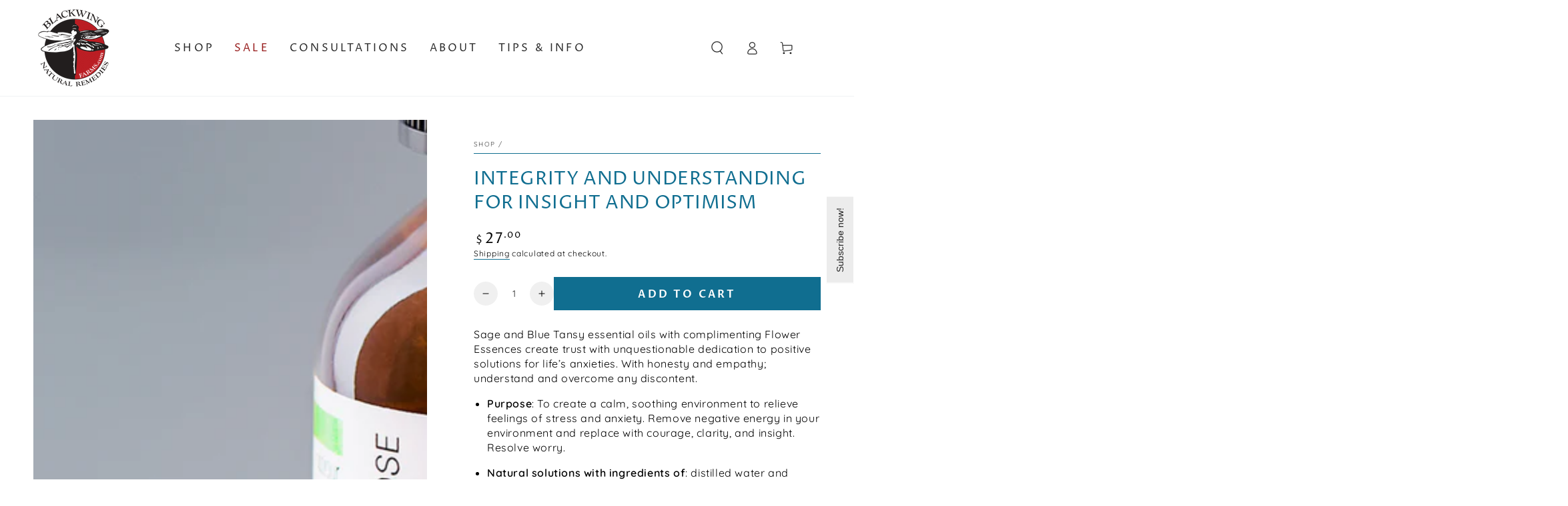

--- FILE ---
content_type: text/html; charset=utf-8
request_url: https://www.blackwingfarms.com/products/integrity-understanding
body_size: 42841
content:
<!doctype html>
<html class="no-js" lang="en">
  <head>
    <script async crossorigin fetchpriority="high" src="/cdn/shopifycloud/importmap-polyfill/es-modules-shim.2.4.0.js"></script>
<script type="application/vnd.locksmith+json" data-locksmith>{"version":"v254","locked":false,"initialized":true,"scope":"product","access_granted":true,"access_denied":false,"requires_customer":false,"manual_lock":false,"remote_lock":false,"has_timeout":false,"remote_rendered":null,"hide_resource":false,"hide_links_to_resource":false,"transparent":true,"locks":{"all":[],"opened":[]},"keys":[],"keys_signature":"0aecfe5c0f0d4ce992f484114895c1597582a35e6398a9e30e98e06e47f30f24","state":{"template":"product","theme":183734534423,"product":"integrity-understanding","collection":null,"page":null,"blog":null,"article":null,"app":null},"now":1769050915,"path":"\/products\/integrity-understanding","locale_root_url":"\/","canonical_url":"https:\/\/www.blackwingfarms.com\/products\/integrity-understanding","customer_id":null,"customer_id_signature":"0aecfe5c0f0d4ce992f484114895c1597582a35e6398a9e30e98e06e47f30f24","cart":null}</script><script data-locksmith>!function(){undefined;!function(){var s=window.Locksmith={},e=document.querySelector('script[type="application/vnd.locksmith+json"]'),n=e&&e.innerHTML;if(s.state={},s.util={},s.loading=!1,n)try{s.state=JSON.parse(n)}catch(d){}if(document.addEventListener&&document.querySelector){var o,i,a,t=[76,79,67,75,83,77,73,84,72,49,49],c=function(){i=t.slice(0)},l="style",r=function(e){e&&27!==e.keyCode&&"click"!==e.type||(document.removeEventListener("keydown",r),document.removeEventListener("click",r),o&&document.body.removeChild(o),o=null)};c(),document.addEventListener("keyup",function(e){if(e.keyCode===i[0]){if(clearTimeout(a),i.shift(),0<i.length)return void(a=setTimeout(c,1e3));c(),r(),(o=document.createElement("div"))[l].width="50%",o[l].maxWidth="1000px",o[l].height="85%",o[l].border="1px rgba(0, 0, 0, 0.2) solid",o[l].background="rgba(255, 255, 255, 0.99)",o[l].borderRadius="4px",o[l].position="fixed",o[l].top="50%",o[l].left="50%",o[l].transform="translateY(-50%) translateX(-50%)",o[l].boxShadow="0 2px 5px rgba(0, 0, 0, 0.3), 0 0 100vh 100vw rgba(0, 0, 0, 0.5)",o[l].zIndex="2147483645";var t=document.createElement("textarea");t.value=JSON.stringify(JSON.parse(n),null,2),t[l].border="none",t[l].display="block",t[l].boxSizing="border-box",t[l].width="100%",t[l].height="100%",t[l].background="transparent",t[l].padding="22px",t[l].fontFamily="monospace",t[l].fontSize="14px",t[l].color="#333",t[l].resize="none",t[l].outline="none",t.readOnly=!0,o.appendChild(t),document.body.appendChild(o),t.addEventListener("click",function(e){e.stopImmediatePropagation()}),t.select(),document.addEventListener("keydown",r),document.addEventListener("click",r)}})}s.isEmbedded=-1!==window.location.search.indexOf("_ab=0&_fd=0&_sc=1"),s.path=s.state.path||window.location.pathname,s.basePath=s.state.locale_root_url.concat("/apps/locksmith").replace(/^\/\//,"/"),s.reloading=!1,s.util.console=window.console||{log:function(){},error:function(){}},s.util.makeUrl=function(e,t){var n,o=s.basePath+e,i=[],a=s.cache();for(n in a)i.push(n+"="+encodeURIComponent(a[n]));for(n in t)i.push(n+"="+encodeURIComponent(t[n]));return s.state.customer_id&&(i.push("customer_id="+encodeURIComponent(s.state.customer_id)),i.push("customer_id_signature="+encodeURIComponent(s.state.customer_id_signature))),o+=(-1===o.indexOf("?")?"?":"&")+i.join("&")},s._initializeCallbacks=[],s.on=function(e,t){if("initialize"!==e)throw'Locksmith.on() currently only supports the "initialize" event';s._initializeCallbacks.push(t)},s.initializeSession=function(e){if(!s.isEmbedded){var t=!1,n=!0,o=!0;(e=e||{}).silent&&(o=n=!(t=!0)),s.ping({silent:t,spinner:n,reload:o,callback:function(){s._initializeCallbacks.forEach(function(e){e()})}})}},s.cache=function(e){var t={};try{var n=function i(e){return(document.cookie.match("(^|; )"+e+"=([^;]*)")||0)[2]};t=JSON.parse(decodeURIComponent(n("locksmith-params")||"{}"))}catch(d){}if(e){for(var o in e)t[o]=e[o];document.cookie="locksmith-params=; expires=Thu, 01 Jan 1970 00:00:00 GMT; path=/",document.cookie="locksmith-params="+encodeURIComponent(JSON.stringify(t))+"; path=/"}return t},s.cache.cart=s.state.cart,s.cache.cartLastSaved=null,s.params=s.cache(),s.util.reload=function(){s.reloading=!0;try{window.location.href=window.location.href.replace(/#.*/,"")}catch(d){s.util.console.error("Preferred reload method failed",d),window.location.reload()}},s.cache.saveCart=function(e){if(!s.cache.cart||s.cache.cart===s.cache.cartLastSaved)return e?e():null;var t=s.cache.cartLastSaved;s.cache.cartLastSaved=s.cache.cart,fetch("/cart/update.js",{method:"POST",headers:{"Content-Type":"application/json",Accept:"application/json"},body:JSON.stringify({attributes:{locksmith:s.cache.cart}})}).then(function(e){if(!e.ok)throw new Error("Cart update failed: "+e.status);return e.json()}).then(function(){e&&e()})["catch"](function(e){if(s.cache.cartLastSaved=t,!s.reloading)throw e})},s.util.spinnerHTML='<style>body{background:#FFF}@keyframes spin{from{transform:rotate(0deg)}to{transform:rotate(360deg)}}#loading{display:flex;width:100%;height:50vh;color:#777;align-items:center;justify-content:center}#loading .spinner{display:block;animation:spin 600ms linear infinite;position:relative;width:50px;height:50px}#loading .spinner-ring{stroke:currentColor;stroke-dasharray:100%;stroke-width:2px;stroke-linecap:round;fill:none}</style><div id="loading"><div class="spinner"><svg width="100%" height="100%"><svg preserveAspectRatio="xMinYMin"><circle class="spinner-ring" cx="50%" cy="50%" r="45%"></circle></svg></svg></div></div>',s.util.clobberBody=function(e){document.body.innerHTML=e},s.util.clobberDocument=function(e){e.responseText&&(e=e.responseText),document.documentElement&&document.removeChild(document.documentElement);var t=document.open("text/html","replace");t.writeln(e),t.close(),setTimeout(function(){var e=t.querySelector("[autofocus]");e&&e.focus()},100)},s.util.serializeForm=function(e){if(e&&"FORM"===e.nodeName){var t,n,o={};for(t=e.elements.length-1;0<=t;t-=1)if(""!==e.elements[t].name)switch(e.elements[t].nodeName){case"INPUT":switch(e.elements[t].type){default:case"text":case"hidden":case"password":case"button":case"reset":case"submit":o[e.elements[t].name]=e.elements[t].value;break;case"checkbox":case"radio":e.elements[t].checked&&(o[e.elements[t].name]=e.elements[t].value);break;case"file":}break;case"TEXTAREA":o[e.elements[t].name]=e.elements[t].value;break;case"SELECT":switch(e.elements[t].type){case"select-one":o[e.elements[t].name]=e.elements[t].value;break;case"select-multiple":for(n=e.elements[t].options.length-1;0<=n;n-=1)e.elements[t].options[n].selected&&(o[e.elements[t].name]=e.elements[t].options[n].value)}break;case"BUTTON":switch(e.elements[t].type){case"reset":case"submit":case"button":o[e.elements[t].name]=e.elements[t].value}}return o}},s.util.on=function(e,a,s,t){t=t||document;var c="locksmith-"+e+a,n=function(e){var t=e.target,n=e.target.parentElement,o=t&&t.className&&(t.className.baseVal||t.className)||"",i=n&&n.className&&(n.className.baseVal||n.className)||"";("string"==typeof o&&-1!==o.split(/\s+/).indexOf(a)||"string"==typeof i&&-1!==i.split(/\s+/).indexOf(a))&&!e[c]&&(e[c]=!0,s(e))};t.attachEvent?t.attachEvent(e,n):t.addEventListener(e,n,!1)},s.util.enableActions=function(e){s.util.on("click","locksmith-action",function(e){e.preventDefault();var t=e.target;t.dataset.confirmWith&&!confirm(t.dataset.confirmWith)||(t.disabled=!0,t.innerText=t.dataset.disableWith,s.post("/action",t.dataset.locksmithParams,{spinner:!1,type:"text",success:function(e){(e=JSON.parse(e.responseText)).message&&alert(e.message),s.util.reload()}}))},e)},s.util.inject=function(e,t){var n=["data","locksmith","append"];if(-1!==t.indexOf(n.join("-"))){var o=document.createElement("div");o.innerHTML=t,e.appendChild(o)}else e.innerHTML=t;var i,a,s=e.querySelectorAll("script");for(a=0;a<s.length;++a){i=s[a];var c=document.createElement("script");if(i.type&&(c.type=i.type),i.src)c.src=i.src;else{var l=document.createTextNode(i.innerHTML);c.appendChild(l)}e.appendChild(c)}var r=e.querySelector("[autofocus]");r&&r.focus()},s.post=function(e,t,n){!1!==(n=n||{}).spinner&&s.util.clobberBody(s.util.spinnerHTML);var o={};n.container===document?(o.layout=1,n.success=function(e){s.util.clobberDocument(e)}):n.container&&(o.layout=0,n.success=function(e){var t=document.getElementById(n.container);s.util.inject(t,e),t.id===t.firstChild.id&&t.parentElement.replaceChild(t.firstChild,t)}),n.form_type&&(t.form_type=n.form_type),n.include_layout_classes!==undefined&&(t.include_layout_classes=n.include_layout_classes),n.lock_id!==undefined&&(t.lock_id=n.lock_id),s.loading=!0;var i=s.util.makeUrl(e,o),a="json"===n.type||"text"===n.type;fetch(i,{method:"POST",headers:{"Content-Type":"application/json",Accept:a?"application/json":"text/html"},body:JSON.stringify(t)}).then(function(e){if(!e.ok)throw new Error("Request failed: "+e.status);return e.text()}).then(function(e){var t=n.success||s.util.clobberDocument;t(a?{responseText:e}:e)})["catch"](function(e){if(!s.reloading)if("dashboard.weglot.com"!==window.location.host){if(!n.silent)throw alert("Something went wrong! Please refresh and try again."),e;console.error(e)}else console.error(e)})["finally"](function(){s.loading=!1})},s.postResource=function(e,t){e.path=s.path,e.search=window.location.search,e.state=s.state,e.passcode&&(e.passcode=e.passcode.trim()),e.email&&(e.email=e.email.trim()),e.state.cart=s.cache.cart,e.locksmith_json=s.jsonTag,e.locksmith_json_signature=s.jsonTagSignature,s.post("/resource",e,t)},s.ping=function(e){if(!s.isEmbedded){e=e||{};s.post("/ping",{path:s.path,search:window.location.search,state:s.state},{spinner:!!e.spinner,silent:"undefined"==typeof e.silent||e.silent,type:"text",success:function(e){e&&e.responseText?(e=JSON.parse(e.responseText)).messages&&0<e.messages.length&&s.showMessages(e.messages):console.error("[Locksmith] Invalid result in ping callback:",e)}})}},s.timeoutMonitor=function(){var e=s.cache.cart;s.ping({callback:function(){e!==s.cache.cart||setTimeout(function(){s.timeoutMonitor()},6e4)}})},s.showMessages=function(e){var t=document.createElement("div");t.style.position="fixed",t.style.left=0,t.style.right=0,t.style.bottom="-50px",t.style.opacity=0,t.style.background="#191919",t.style.color="#ddd",t.style.transition="bottom 0.2s, opacity 0.2s",t.style.zIndex=999999,t.innerHTML="        <style>          .locksmith-ab .locksmith-b { display: none; }          .locksmith-ab.toggled .locksmith-b { display: flex; }          .locksmith-ab.toggled .locksmith-a { display: none; }          .locksmith-flex { display: flex; flex-wrap: wrap; justify-content: space-between; align-items: center; padding: 10px 20px; }          .locksmith-message + .locksmith-message { border-top: 1px #555 solid; }          .locksmith-message a { color: inherit; font-weight: bold; }          .locksmith-message a:hover { color: inherit; opacity: 0.8; }          a.locksmith-ab-toggle { font-weight: inherit; text-decoration: underline; }          .locksmith-text { flex-grow: 1; }          .locksmith-cta { flex-grow: 0; text-align: right; }          .locksmith-cta button { transform: scale(0.8); transform-origin: left; }          .locksmith-cta > * { display: block; }          .locksmith-cta > * + * { margin-top: 10px; }          .locksmith-message a.locksmith-close { flex-grow: 0; text-decoration: none; margin-left: 15px; font-size: 30px; font-family: monospace; display: block; padding: 2px 10px; }                    @media screen and (max-width: 600px) {            .locksmith-wide-only { display: none !important; }            .locksmith-flex { padding: 0 15px; }            .locksmith-flex > * { margin-top: 5px; margin-bottom: 5px; }            .locksmith-cta { text-align: left; }          }                    @media screen and (min-width: 601px) {            .locksmith-narrow-only { display: none !important; }          }        </style>      "+e.map(function(e){return'<div class="locksmith-message">'+e+"</div>"}).join(""),document.body.appendChild(t),document.body.style.position="relative",document.body.parentElement.style.paddingBottom=t.offsetHeight+"px",setTimeout(function(){t.style.bottom=0,t.style.opacity=1},50),s.util.on("click","locksmith-ab-toggle",function(e){e.preventDefault();for(var t=e.target.parentElement;-1===t.className.split(" ").indexOf("locksmith-ab");)t=t.parentElement;-1!==t.className.split(" ").indexOf("toggled")?t.className=t.className.replace("toggled",""):t.className=t.className+" toggled"}),s.util.enableActions(t)}}()}();</script>
      <script data-locksmith>Locksmith.cache.cart=null</script>

  <script data-locksmith>Locksmith.jsonTag="{\"version\":\"v254\",\"locked\":false,\"initialized\":true,\"scope\":\"product\",\"access_granted\":true,\"access_denied\":false,\"requires_customer\":false,\"manual_lock\":false,\"remote_lock\":false,\"has_timeout\":false,\"remote_rendered\":null,\"hide_resource\":false,\"hide_links_to_resource\":false,\"transparent\":true,\"locks\":{\"all\":[],\"opened\":[]},\"keys\":[],\"keys_signature\":\"0aecfe5c0f0d4ce992f484114895c1597582a35e6398a9e30e98e06e47f30f24\",\"state\":{\"template\":\"product\",\"theme\":183734534423,\"product\":\"integrity-understanding\",\"collection\":null,\"page\":null,\"blog\":null,\"article\":null,\"app\":null},\"now\":1769050915,\"path\":\"\\\/products\\\/integrity-understanding\",\"locale_root_url\":\"\\\/\",\"canonical_url\":\"https:\\\/\\\/www.blackwingfarms.com\\\/products\\\/integrity-understanding\",\"customer_id\":null,\"customer_id_signature\":\"0aecfe5c0f0d4ce992f484114895c1597582a35e6398a9e30e98e06e47f30f24\",\"cart\":null}";Locksmith.jsonTagSignature="c5e1760768432ad3bf1906250a089ac06dda10bcf866bccf4342b3ef6846d9d4"</script>
    <meta charset="utf-8">
    <meta http-equiv="X-UA-Compatible" content="IE=edge">
    <meta name="viewport" content="width=device-width,initial-scale=1">
    <meta name="theme-color" content="">
    <link rel="canonical" href="https://www.blackwingfarms.com/products/integrity-understanding">
    <link rel="preconnect" href="https://cdn.shopify.com" crossorigin><link rel="icon" type="image/png" href="//www.blackwingfarms.com/cdn/shop/files/BWF_faviconOPT.png?crop=center&height=32&v=1718046662&width=32"><link rel="preconnect" href="https://fonts.shopifycdn.com" crossorigin><title>
      INTEGRITY and UNDERSTANDING for insight and optimism
 &ndash; BlackWing Farms</title><meta name="description" content="Sage essential oils with complimenting Flower Essences create trust with unquestionable dedication to positive solutions for life’s anxieties. When smudging with a Sage bundle is not an option to energy cleanse, use our Integrity and Understanding blend, dubbed “Liquid Smudge”.">


<meta property="og:site_name" content="BlackWing Farms">
<meta property="og:url" content="https://www.blackwingfarms.com/products/integrity-understanding"><meta property="og:title" content="INTEGRITY and UNDERSTANDING for insight and optimism">
<meta property="og:type" content="product">
<meta property="og:description" content="Sage essential oils with complimenting Flower Essences create trust with unquestionable dedication to positive solutions for life’s anxieties. When smudging with a Sage bundle is not an option to energy cleanse, use our Integrity and Understanding blend, dubbed “Liquid Smudge”.">
<meta property="og:image" content="http://www.blackwingfarms.com/cdn/shop/files/Integrity_Understanding_3dbf7e31-f8b9-4ddf-8928-3da5631ddef0.jpg?v=1733767211">
<meta property="og:image:secure_url" content="https://www.blackwingfarms.com/cdn/shop/files/Integrity_Understanding_3dbf7e31-f8b9-4ddf-8928-3da5631ddef0.jpg?v=1733767211">
<meta property="og:image:width" content="1024">
  <meta property="og:image:height" content="1024"><meta property="og:price:amount" content="27.00">
<meta property="og:price:currency" content="USD">
<meta name="twitter:card" content="summary_large_image"><meta name="twitter:title" content="INTEGRITY and UNDERSTANDING for insight and optimism">
<meta name="twitter:description" content="Sage essential oils with complimenting Flower Essences create trust with unquestionable dedication to positive solutions for life’s anxieties. When smudging with a Sage bundle is not an option to energy cleanse, use our Integrity and Understanding blend, dubbed “Liquid Smudge”.">


    <script type="importmap">
      {
        "imports": {
          "mdl-scrollsnap": "//www.blackwingfarms.com/cdn/shop/t/22/assets/scrollsnap.js?v=170600829773392310311765462845",
          "timeline-component": "//www.blackwingfarms.com/cdn/shop/t/22/assets/timeline-component.js?v=25828140184624228211765462843",
          "comparison-table-component": "//www.blackwingfarms.com/cdn/shop/t/22/assets/comparison-table-component.js?v=95021244545988581221765462876"
        }
      }
    </script>

    <script src="//www.blackwingfarms.com/cdn/shop/t/22/assets/vendor-v4.js" defer="defer"></script>
    <script src="//www.blackwingfarms.com/cdn/shop/t/22/assets/pubsub.js?v=64530984355039965911765462878" defer="defer"></script>
    <script src="//www.blackwingfarms.com/cdn/shop/t/22/assets/global.js?v=105739679177674998921765462859" defer="defer"></script>
    <script src="//www.blackwingfarms.com/cdn/shop/t/22/assets/modules-basis.js?v=7117348240208911571765462875" defer="defer"></script>

    <script>window.performance && window.performance.mark && window.performance.mark('shopify.content_for_header.start');</script><meta id="shopify-digital-wallet" name="shopify-digital-wallet" content="/6877155/digital_wallets/dialog">
<meta name="shopify-checkout-api-token" content="e86f10af64c4014da0de37767c5c11d0">
<meta id="in-context-paypal-metadata" data-shop-id="6877155" data-venmo-supported="false" data-environment="production" data-locale="en_US" data-paypal-v4="true" data-currency="USD">
<link rel="alternate" type="application/json+oembed" href="https://www.blackwingfarms.com/products/integrity-understanding.oembed">
<script async="async" src="/checkouts/internal/preloads.js?locale=en-US"></script>
<link rel="preconnect" href="https://shop.app" crossorigin="anonymous">
<script async="async" src="https://shop.app/checkouts/internal/preloads.js?locale=en-US&shop_id=6877155" crossorigin="anonymous"></script>
<script id="apple-pay-shop-capabilities" type="application/json">{"shopId":6877155,"countryCode":"US","currencyCode":"USD","merchantCapabilities":["supports3DS"],"merchantId":"gid:\/\/shopify\/Shop\/6877155","merchantName":"BlackWing Farms","requiredBillingContactFields":["postalAddress","email","phone"],"requiredShippingContactFields":["postalAddress","email","phone"],"shippingType":"shipping","supportedNetworks":["visa","masterCard","amex","discover","elo","jcb"],"total":{"type":"pending","label":"BlackWing Farms","amount":"1.00"},"shopifyPaymentsEnabled":true,"supportsSubscriptions":true}</script>
<script id="shopify-features" type="application/json">{"accessToken":"e86f10af64c4014da0de37767c5c11d0","betas":["rich-media-storefront-analytics"],"domain":"www.blackwingfarms.com","predictiveSearch":true,"shopId":6877155,"locale":"en"}</script>
<script>var Shopify = Shopify || {};
Shopify.shop = "blackwing-farms.myshopify.com";
Shopify.locale = "en";
Shopify.currency = {"active":"USD","rate":"1.0"};
Shopify.country = "US";
Shopify.theme = {"name":"Production 2025","id":183734534423,"schema_name":"Be Yours","schema_version":"8.4.0","theme_store_id":1399,"role":"main"};
Shopify.theme.handle = "null";
Shopify.theme.style = {"id":null,"handle":null};
Shopify.cdnHost = "www.blackwingfarms.com/cdn";
Shopify.routes = Shopify.routes || {};
Shopify.routes.root = "/";</script>
<script type="module">!function(o){(o.Shopify=o.Shopify||{}).modules=!0}(window);</script>
<script>!function(o){function n(){var o=[];function n(){o.push(Array.prototype.slice.apply(arguments))}return n.q=o,n}var t=o.Shopify=o.Shopify||{};t.loadFeatures=n(),t.autoloadFeatures=n()}(window);</script>
<script>
  window.ShopifyPay = window.ShopifyPay || {};
  window.ShopifyPay.apiHost = "shop.app\/pay";
  window.ShopifyPay.redirectState = null;
</script>
<script id="shop-js-analytics" type="application/json">{"pageType":"product"}</script>
<script defer="defer" async type="module" src="//www.blackwingfarms.com/cdn/shopifycloud/shop-js/modules/v2/client.init-shop-cart-sync_BT-GjEfc.en.esm.js"></script>
<script defer="defer" async type="module" src="//www.blackwingfarms.com/cdn/shopifycloud/shop-js/modules/v2/chunk.common_D58fp_Oc.esm.js"></script>
<script defer="defer" async type="module" src="//www.blackwingfarms.com/cdn/shopifycloud/shop-js/modules/v2/chunk.modal_xMitdFEc.esm.js"></script>
<script type="module">
  await import("//www.blackwingfarms.com/cdn/shopifycloud/shop-js/modules/v2/client.init-shop-cart-sync_BT-GjEfc.en.esm.js");
await import("//www.blackwingfarms.com/cdn/shopifycloud/shop-js/modules/v2/chunk.common_D58fp_Oc.esm.js");
await import("//www.blackwingfarms.com/cdn/shopifycloud/shop-js/modules/v2/chunk.modal_xMitdFEc.esm.js");

  window.Shopify.SignInWithShop?.initShopCartSync?.({"fedCMEnabled":true,"windoidEnabled":true});

</script>
<script defer="defer" async type="module" src="//www.blackwingfarms.com/cdn/shopifycloud/shop-js/modules/v2/client.payment-terms_Ci9AEqFq.en.esm.js"></script>
<script defer="defer" async type="module" src="//www.blackwingfarms.com/cdn/shopifycloud/shop-js/modules/v2/chunk.common_D58fp_Oc.esm.js"></script>
<script defer="defer" async type="module" src="//www.blackwingfarms.com/cdn/shopifycloud/shop-js/modules/v2/chunk.modal_xMitdFEc.esm.js"></script>
<script type="module">
  await import("//www.blackwingfarms.com/cdn/shopifycloud/shop-js/modules/v2/client.payment-terms_Ci9AEqFq.en.esm.js");
await import("//www.blackwingfarms.com/cdn/shopifycloud/shop-js/modules/v2/chunk.common_D58fp_Oc.esm.js");
await import("//www.blackwingfarms.com/cdn/shopifycloud/shop-js/modules/v2/chunk.modal_xMitdFEc.esm.js");

  
</script>
<script>
  window.Shopify = window.Shopify || {};
  if (!window.Shopify.featureAssets) window.Shopify.featureAssets = {};
  window.Shopify.featureAssets['shop-js'] = {"shop-cart-sync":["modules/v2/client.shop-cart-sync_DZOKe7Ll.en.esm.js","modules/v2/chunk.common_D58fp_Oc.esm.js","modules/v2/chunk.modal_xMitdFEc.esm.js"],"init-fed-cm":["modules/v2/client.init-fed-cm_B6oLuCjv.en.esm.js","modules/v2/chunk.common_D58fp_Oc.esm.js","modules/v2/chunk.modal_xMitdFEc.esm.js"],"shop-cash-offers":["modules/v2/client.shop-cash-offers_D2sdYoxE.en.esm.js","modules/v2/chunk.common_D58fp_Oc.esm.js","modules/v2/chunk.modal_xMitdFEc.esm.js"],"shop-login-button":["modules/v2/client.shop-login-button_QeVjl5Y3.en.esm.js","modules/v2/chunk.common_D58fp_Oc.esm.js","modules/v2/chunk.modal_xMitdFEc.esm.js"],"pay-button":["modules/v2/client.pay-button_DXTOsIq6.en.esm.js","modules/v2/chunk.common_D58fp_Oc.esm.js","modules/v2/chunk.modal_xMitdFEc.esm.js"],"shop-button":["modules/v2/client.shop-button_DQZHx9pm.en.esm.js","modules/v2/chunk.common_D58fp_Oc.esm.js","modules/v2/chunk.modal_xMitdFEc.esm.js"],"avatar":["modules/v2/client.avatar_BTnouDA3.en.esm.js"],"init-windoid":["modules/v2/client.init-windoid_CR1B-cfM.en.esm.js","modules/v2/chunk.common_D58fp_Oc.esm.js","modules/v2/chunk.modal_xMitdFEc.esm.js"],"init-shop-for-new-customer-accounts":["modules/v2/client.init-shop-for-new-customer-accounts_C_vY_xzh.en.esm.js","modules/v2/client.shop-login-button_QeVjl5Y3.en.esm.js","modules/v2/chunk.common_D58fp_Oc.esm.js","modules/v2/chunk.modal_xMitdFEc.esm.js"],"init-shop-email-lookup-coordinator":["modules/v2/client.init-shop-email-lookup-coordinator_BI7n9ZSv.en.esm.js","modules/v2/chunk.common_D58fp_Oc.esm.js","modules/v2/chunk.modal_xMitdFEc.esm.js"],"init-shop-cart-sync":["modules/v2/client.init-shop-cart-sync_BT-GjEfc.en.esm.js","modules/v2/chunk.common_D58fp_Oc.esm.js","modules/v2/chunk.modal_xMitdFEc.esm.js"],"shop-toast-manager":["modules/v2/client.shop-toast-manager_DiYdP3xc.en.esm.js","modules/v2/chunk.common_D58fp_Oc.esm.js","modules/v2/chunk.modal_xMitdFEc.esm.js"],"init-customer-accounts":["modules/v2/client.init-customer-accounts_D9ZNqS-Q.en.esm.js","modules/v2/client.shop-login-button_QeVjl5Y3.en.esm.js","modules/v2/chunk.common_D58fp_Oc.esm.js","modules/v2/chunk.modal_xMitdFEc.esm.js"],"init-customer-accounts-sign-up":["modules/v2/client.init-customer-accounts-sign-up_iGw4briv.en.esm.js","modules/v2/client.shop-login-button_QeVjl5Y3.en.esm.js","modules/v2/chunk.common_D58fp_Oc.esm.js","modules/v2/chunk.modal_xMitdFEc.esm.js"],"shop-follow-button":["modules/v2/client.shop-follow-button_CqMgW2wH.en.esm.js","modules/v2/chunk.common_D58fp_Oc.esm.js","modules/v2/chunk.modal_xMitdFEc.esm.js"],"checkout-modal":["modules/v2/client.checkout-modal_xHeaAweL.en.esm.js","modules/v2/chunk.common_D58fp_Oc.esm.js","modules/v2/chunk.modal_xMitdFEc.esm.js"],"shop-login":["modules/v2/client.shop-login_D91U-Q7h.en.esm.js","modules/v2/chunk.common_D58fp_Oc.esm.js","modules/v2/chunk.modal_xMitdFEc.esm.js"],"lead-capture":["modules/v2/client.lead-capture_BJmE1dJe.en.esm.js","modules/v2/chunk.common_D58fp_Oc.esm.js","modules/v2/chunk.modal_xMitdFEc.esm.js"],"payment-terms":["modules/v2/client.payment-terms_Ci9AEqFq.en.esm.js","modules/v2/chunk.common_D58fp_Oc.esm.js","modules/v2/chunk.modal_xMitdFEc.esm.js"]};
</script>
<script>(function() {
  var isLoaded = false;
  function asyncLoad() {
    if (isLoaded) return;
    isLoaded = true;
    var urls = ["https:\/\/formbuilder.hulkapps.com\/skeletopapp.js?shop=blackwing-farms.myshopify.com","\/\/cdn.shopify.com\/proxy\/b9230a1aec5ee8183ded5165b5642b2258f5242815f4ca8086c7c5816927df18\/api.goaffpro.com\/loader.js?shop=blackwing-farms.myshopify.com\u0026sp-cache-control=cHVibGljLCBtYXgtYWdlPTkwMA","https:\/\/dfjp7gc2z6ooe.cloudfront.net\/assets\/sky_pilot_v3.js?shop=blackwing-farms.myshopify.com","https:\/\/quiz.prehook.com\/ph-script.js?shop=blackwing-farms.myshopify.com","\/\/cdn.shopify.com\/proxy\/1a520219593a60cddf0145547cbbdaa0077d299a7e1edd6d6711b07dc9177f2d\/static.cdn.printful.com\/static\/js\/external\/shopify-product-customizer.js?v=0.28\u0026shop=blackwing-farms.myshopify.com\u0026sp-cache-control=cHVibGljLCBtYXgtYWdlPTkwMA","https:\/\/cdn-widgetsrepository.yotpo.com\/v1\/loader\/MXbv7OIpK87eknGGh4qLxpqXmeUuETCd2uc10jcq?shop=blackwing-farms.myshopify.com","https:\/\/omnisnippet1.com\/platforms\/shopify.js?source=scriptTag\u0026v=2025-05-15T12\u0026shop=blackwing-farms.myshopify.com"];
    for (var i = 0; i < urls.length; i++) {
      var s = document.createElement('script');
      s.type = 'text/javascript';
      s.async = true;
      s.src = urls[i];
      var x = document.getElementsByTagName('script')[0];
      x.parentNode.insertBefore(s, x);
    }
  };
  if(window.attachEvent) {
    window.attachEvent('onload', asyncLoad);
  } else {
    window.addEventListener('load', asyncLoad, false);
  }
})();</script>
<script id="__st">var __st={"a":6877155,"offset":-18000,"reqid":"11ac5bff-cd1b-4855-bb1e-182aa5c5a3d4-1769050915","pageurl":"www.blackwingfarms.com\/products\/integrity-understanding","u":"c60aa87e8227","p":"product","rtyp":"product","rid":399253087};</script>
<script>window.ShopifyPaypalV4VisibilityTracking = true;</script>
<script id="captcha-bootstrap">!function(){'use strict';const t='contact',e='account',n='new_comment',o=[[t,t],['blogs',n],['comments',n],[t,'customer']],c=[[e,'customer_login'],[e,'guest_login'],[e,'recover_customer_password'],[e,'create_customer']],r=t=>t.map((([t,e])=>`form[action*='/${t}']:not([data-nocaptcha='true']) input[name='form_type'][value='${e}']`)).join(','),a=t=>()=>t?[...document.querySelectorAll(t)].map((t=>t.form)):[];function s(){const t=[...o],e=r(t);return a(e)}const i='password',u='form_key',d=['recaptcha-v3-token','g-recaptcha-response','h-captcha-response',i],f=()=>{try{return window.sessionStorage}catch{return}},m='__shopify_v',_=t=>t.elements[u];function p(t,e,n=!1){try{const o=window.sessionStorage,c=JSON.parse(o.getItem(e)),{data:r}=function(t){const{data:e,action:n}=t;return t[m]||n?{data:e,action:n}:{data:t,action:n}}(c);for(const[e,n]of Object.entries(r))t.elements[e]&&(t.elements[e].value=n);n&&o.removeItem(e)}catch(o){console.error('form repopulation failed',{error:o})}}const l='form_type',E='cptcha';function T(t){t.dataset[E]=!0}const w=window,h=w.document,L='Shopify',v='ce_forms',y='captcha';let A=!1;((t,e)=>{const n=(g='f06e6c50-85a8-45c8-87d0-21a2b65856fe',I='https://cdn.shopify.com/shopifycloud/storefront-forms-hcaptcha/ce_storefront_forms_captcha_hcaptcha.v1.5.2.iife.js',D={infoText:'Protected by hCaptcha',privacyText:'Privacy',termsText:'Terms'},(t,e,n)=>{const o=w[L][v],c=o.bindForm;if(c)return c(t,g,e,D).then(n);var r;o.q.push([[t,g,e,D],n]),r=I,A||(h.body.append(Object.assign(h.createElement('script'),{id:'captcha-provider',async:!0,src:r})),A=!0)});var g,I,D;w[L]=w[L]||{},w[L][v]=w[L][v]||{},w[L][v].q=[],w[L][y]=w[L][y]||{},w[L][y].protect=function(t,e){n(t,void 0,e),T(t)},Object.freeze(w[L][y]),function(t,e,n,w,h,L){const[v,y,A,g]=function(t,e,n){const i=e?o:[],u=t?c:[],d=[...i,...u],f=r(d),m=r(i),_=r(d.filter((([t,e])=>n.includes(e))));return[a(f),a(m),a(_),s()]}(w,h,L),I=t=>{const e=t.target;return e instanceof HTMLFormElement?e:e&&e.form},D=t=>v().includes(t);t.addEventListener('submit',(t=>{const e=I(t);if(!e)return;const n=D(e)&&!e.dataset.hcaptchaBound&&!e.dataset.recaptchaBound,o=_(e),c=g().includes(e)&&(!o||!o.value);(n||c)&&t.preventDefault(),c&&!n&&(function(t){try{if(!f())return;!function(t){const e=f();if(!e)return;const n=_(t);if(!n)return;const o=n.value;o&&e.removeItem(o)}(t);const e=Array.from(Array(32),(()=>Math.random().toString(36)[2])).join('');!function(t,e){_(t)||t.append(Object.assign(document.createElement('input'),{type:'hidden',name:u})),t.elements[u].value=e}(t,e),function(t,e){const n=f();if(!n)return;const o=[...t.querySelectorAll(`input[type='${i}']`)].map((({name:t})=>t)),c=[...d,...o],r={};for(const[a,s]of new FormData(t).entries())c.includes(a)||(r[a]=s);n.setItem(e,JSON.stringify({[m]:1,action:t.action,data:r}))}(t,e)}catch(e){console.error('failed to persist form',e)}}(e),e.submit())}));const S=(t,e)=>{t&&!t.dataset[E]&&(n(t,e.some((e=>e===t))),T(t))};for(const o of['focusin','change'])t.addEventListener(o,(t=>{const e=I(t);D(e)&&S(e,y())}));const B=e.get('form_key'),M=e.get(l),P=B&&M;t.addEventListener('DOMContentLoaded',(()=>{const t=y();if(P)for(const e of t)e.elements[l].value===M&&p(e,B);[...new Set([...A(),...v().filter((t=>'true'===t.dataset.shopifyCaptcha))])].forEach((e=>S(e,t)))}))}(h,new URLSearchParams(w.location.search),n,t,e,['guest_login'])})(!0,!0)}();</script>
<script integrity="sha256-4kQ18oKyAcykRKYeNunJcIwy7WH5gtpwJnB7kiuLZ1E=" data-source-attribution="shopify.loadfeatures" defer="defer" src="//www.blackwingfarms.com/cdn/shopifycloud/storefront/assets/storefront/load_feature-a0a9edcb.js" crossorigin="anonymous"></script>
<script crossorigin="anonymous" defer="defer" src="//www.blackwingfarms.com/cdn/shopifycloud/storefront/assets/shopify_pay/storefront-65b4c6d7.js?v=20250812"></script>
<script data-source-attribution="shopify.dynamic_checkout.dynamic.init">var Shopify=Shopify||{};Shopify.PaymentButton=Shopify.PaymentButton||{isStorefrontPortableWallets:!0,init:function(){window.Shopify.PaymentButton.init=function(){};var t=document.createElement("script");t.src="https://www.blackwingfarms.com/cdn/shopifycloud/portable-wallets/latest/portable-wallets.en.js",t.type="module",document.head.appendChild(t)}};
</script>
<script data-source-attribution="shopify.dynamic_checkout.buyer_consent">
  function portableWalletsHideBuyerConsent(e){var t=document.getElementById("shopify-buyer-consent"),n=document.getElementById("shopify-subscription-policy-button");t&&n&&(t.classList.add("hidden"),t.setAttribute("aria-hidden","true"),n.removeEventListener("click",e))}function portableWalletsShowBuyerConsent(e){var t=document.getElementById("shopify-buyer-consent"),n=document.getElementById("shopify-subscription-policy-button");t&&n&&(t.classList.remove("hidden"),t.removeAttribute("aria-hidden"),n.addEventListener("click",e))}window.Shopify?.PaymentButton&&(window.Shopify.PaymentButton.hideBuyerConsent=portableWalletsHideBuyerConsent,window.Shopify.PaymentButton.showBuyerConsent=portableWalletsShowBuyerConsent);
</script>
<script data-source-attribution="shopify.dynamic_checkout.cart.bootstrap">document.addEventListener("DOMContentLoaded",(function(){function t(){return document.querySelector("shopify-accelerated-checkout-cart, shopify-accelerated-checkout")}if(t())Shopify.PaymentButton.init();else{new MutationObserver((function(e,n){t()&&(Shopify.PaymentButton.init(),n.disconnect())})).observe(document.body,{childList:!0,subtree:!0})}}));
</script>
<link id="shopify-accelerated-checkout-styles" rel="stylesheet" media="screen" href="https://www.blackwingfarms.com/cdn/shopifycloud/portable-wallets/latest/accelerated-checkout-backwards-compat.css" crossorigin="anonymous">
<style id="shopify-accelerated-checkout-cart">
        #shopify-buyer-consent {
  margin-top: 1em;
  display: inline-block;
  width: 100%;
}

#shopify-buyer-consent.hidden {
  display: none;
}

#shopify-subscription-policy-button {
  background: none;
  border: none;
  padding: 0;
  text-decoration: underline;
  font-size: inherit;
  cursor: pointer;
}

#shopify-subscription-policy-button::before {
  box-shadow: none;
}

      </style>
<script id="sections-script" data-sections="header" defer="defer" src="//www.blackwingfarms.com/cdn/shop/t/22/compiled_assets/scripts.js?v=1391"></script>
<script>window.performance && window.performance.mark && window.performance.mark('shopify.content_for_header.end');</script>
<style data-shopify>@font-face {
  font-family: Quicksand;
  font-weight: 400;
  font-style: normal;
  font-display: swap;
  src: url("//www.blackwingfarms.com/cdn/fonts/quicksand/quicksand_n4.bf8322a9d1da765aa396ad7b6eeb81930a6214de.woff2") format("woff2"),
       url("//www.blackwingfarms.com/cdn/fonts/quicksand/quicksand_n4.fa4cbd232d3483059e72b11f7239959a64c98426.woff") format("woff");
}

  @font-face {
  font-family: Quicksand;
  font-weight: 600;
  font-style: normal;
  font-display: swap;
  src: url("//www.blackwingfarms.com/cdn/fonts/quicksand/quicksand_n6.2d744c302b66242b8689223a01c2ae7d363b7b45.woff2") format("woff2"),
       url("//www.blackwingfarms.com/cdn/fonts/quicksand/quicksand_n6.0d771117677705be6acb5844d65cf2b9cbf6ea3d.woff") format("woff");
}

  
  
  @font-face {
  font-family: "Proza Libre";
  font-weight: 400;
  font-style: normal;
  font-display: swap;
  src: url("//www.blackwingfarms.com/cdn/fonts/proza_libre/prozalibre_n4.f0507b32b728d57643b7359f19cd41165a2ba3ad.woff2") format("woff2"),
       url("//www.blackwingfarms.com/cdn/fonts/proza_libre/prozalibre_n4.11ea93e06205ad0e376283cb5b58368f304c1fe5.woff") format("woff");
}

  @font-face {
  font-family: "Proza Libre";
  font-weight: 600;
  font-style: normal;
  font-display: swap;
  src: url("//www.blackwingfarms.com/cdn/fonts/proza_libre/prozalibre_n6.005eedda2d9306b0bc2b562e7654d45b73d20f1d.woff2") format("woff2"),
       url("//www.blackwingfarms.com/cdn/fonts/proza_libre/prozalibre_n6.a6f1b0f75559b158e635f088b180d6f23fd82c9a.woff") format("woff");
}


  :root {
    --font-body-family: Quicksand, sans-serif;
    --font-body-style: normal;
    --font-body-weight: 400;

    --font-heading-family: "Proza Libre", sans-serif;
    --font-heading-style: normal;
    --font-heading-weight: 400;

    --font-body-scale: 1.0;
    --font-heading-scale: 1.0;

    --font-navigation-family: var(--font-heading-family);
    --font-navigation-size: 16px;
    --font-navigation-weight: var(--font-heading-weight);
    --font-button-family: var(--font-heading-family);
    --font-button-size: 16px;
    --font-button-baseline: 0.2rem;
    --font-price-family: var(--font-heading-family);
    --font-price-scale: var(--font-heading-scale);

    --color-base-text: 0, 0, 0;
    --color-base-background: 255, 255, 255;
    --color-base-solid-button-labels: 255, 255, 255;
    --color-base-outline-button-labels: 0, 0, 0;
    --color-base-accent: 16, 110, 144;
    --color-base-heading: 16, 110, 144;
    --color-base-border: 16, 110, 144;
    --color-placeholder: 255, 255, 255;
    --color-overlay: 33, 35, 38;
    --color-keyboard-focus: 135, 173, 245;
    --color-shadow: 168, 232, 226;
    --shadow-opacity: 1;

    --color-background-dark: 235, 235, 235;
    --color-price: #000000;
    --color-sale-price: #bb1e24;
    --color-sale-badge-background: #bb1e24;
    --color-reviews: #ffb503;
    --color-critical: #d72c0d;
    --color-success: #008060;
    --color-highlight: 255, 181, 3;

    --payment-terms-background-color: #ffffff;
    --page-width: 160rem;
    --page-width-margin: 0rem;

    --card-color-scheme: var(--color-placeholder);
    --card-text-alignment: center;
    --card-flex-alignment: center;
    --card-image-padding: 0px;
    --card-border-width: 0px;
    --card-radius: 0px;
    --card-shadow-horizontal-offset: 0px;
    --card-shadow-vertical-offset: 0px;
    
    --button-radius: 0px;
    --button-border-width: 1px;
    --button-shadow-horizontal-offset: 0px;
    --button-shadow-vertical-offset: 0px;

    --spacing-sections-desktop: 0px;
    --spacing-sections-mobile: 0px;

    --gradient-free-ship-progress: linear-gradient(325deg,#F9423A 0,#F1E04D 100%);
    --gradient-free-ship-complete: linear-gradient(325deg, #049cff 0, #35ee7a 100%);

    --plabel-price-tag-color: #000000;
    --plabel-price-tag-background: #d1d5db;
    --plabel-price-tag-height: 2.5rem;

    --swatch-outline-color: #f4f6f8;--text-8xl: 6.0rem;
    --text-6xl: 3.75rem;
    --text-5xl: 3.0rem;
    --text-4xl: 2.25rem;
    --text-3xl: 1.875rem;
    --text-2xl: 1.5rem;
    --text-xl: 1.25rem;
    --text-lg: 1.125rem;
    --text-base: 1.0rem;
    --text-2sm: 0.8125rem;
    --text-sm: 0.875rem;
    --text-xs: 0.75rem;
    --text-3xs: 0.625rem;

    --fluid-sm-to-base: clamp(var(--text-sm), 0.8115rem + 0.1587vw, var(--text-base));
    --fluid-sm-to-lg: clamp(var(--text-sm), 0.748rem + 0.3174vw, var(--text-lg));
    --fluid-base-to-xl: clamp(var(--text-base), 0.873rem + 0.3175vw, var(--text-xl));
    --fluid-base-to-2xl: clamp(var(--text-base), 0.746rem + 0.6349vw, var(--text-2xl));
    --fluid-lg-to-2xl: clamp(var(--text-lg), 0.9722rem + 0.4444vw, var(--text-2xl));
    --fluid-xl-to-3xl: clamp(var(--text-xl), 0.4966rem + 1.1818vw, var(--text-3xl));

    --tw-translate-x: 0;
    --tw-translate-y: 0;
    --tw-rotate: 0;
    --tw-skew-x: 0;
    --tw-skew-y: 0;
    --tw-scale-x: 1;
    --tw-scale-y: 1;

    --font-normal: 400;
    --font-medium: 500;
    --font-bold: 700;

    --sp-0d5: 0.125rem;
    --sp-1: 0.25rem;
    --sp-1d5: 0.375rem;
    --sp-2: 0.5rem;
    --sp-2d5: 0.625rem;
    --sp-3: 0.75rem;
    --sp-3d5: 0.875rem;
    --sp-4: 1rem;
    --sp-4d5: 1.125rem;
    --sp-5: 1.25rem;
    --sp-5d5: 1.375rem;
    --sp-6: 1.5rem;
    --sp-6d5: 1.625rem;
    --sp-7: 1.75rem;
    --sp-7d5: 1.875rem;
    --sp-8: 2rem;
    --sp-9: 2.25rem;
    --sp-10: 2.5rem;
    --sp-12: 3rem;
    --sp-14: 3.5rem;
  }

  *,
  *::before,
  *::after {
    box-sizing: inherit;
  }

  html {
    box-sizing: border-box;
    font-size: calc(var(--font-body-scale) * 62.5%);
    height: 100%;
  }

  body {
    min-height: 100%;
    margin: 0;
    font-size: 1.5rem;
    letter-spacing: 0.06rem;
    line-height: calc(1 + 0.8 / var(--font-body-scale));
    font-family: var(--font-body-family);
    font-style: var(--font-body-style);
    font-weight: var(--font-body-weight);
  }

  @media screen and (min-width: 750px) {
    body {
      font-size: 1.6rem;
    }
  }</style><link href="//www.blackwingfarms.com/cdn/shop/t/22/assets/base.css?v=142056766882563213401766011958" rel="stylesheet" type="text/css" media="all" /><link rel="stylesheet" href="//www.blackwingfarms.com/cdn/shop/t/22/assets/apps.css?v=58555770612562691921765462858" media="print" fetchpriority="low" onload="this.media='all'">

    
<link
        rel="preload"
        as="font"
        href="//www.blackwingfarms.com/cdn/fonts/quicksand/quicksand_n4.bf8322a9d1da765aa396ad7b6eeb81930a6214de.woff2"
        type="font/woff2"
        crossorigin
      ><link
        rel="preload"
        as="font"
        href="//www.blackwingfarms.com/cdn/fonts/proza_libre/prozalibre_n4.f0507b32b728d57643b7359f19cd41165a2ba3ad.woff2"
        type="font/woff2"
        crossorigin
      >
<link rel="stylesheet" href="//www.blackwingfarms.com/cdn/shop/t/22/assets/component-predictive-search.css?v=94320327991181004901765462856" media="print" onload="this.media='all'"><link rel="stylesheet" href="//www.blackwingfarms.com/cdn/shop/t/22/assets/component-quick-view.css?v=161742497119562552051765462876" media="print" onload="this.media='all'"><link rel="stylesheet" href="//www.blackwingfarms.com/cdn/shop/t/22/assets/component-color-swatches.css?v=147375175252346861151765462862" media="print" onload="this.media='all'"><script>
  document.documentElement.classList.replace('no-js', 'js');

  window.theme = window.theme || {};

  theme.routes = {
    root_url: '/',
    cart_url: '/cart',
    cart_add_url: '/cart/add',
    cart_change_url: '/cart/change',
    cart_update_url: '/cart/update',
    search_url: '/search',
    predictive_search_url: '/search/suggest'
  };

  theme.cartStrings = {
    error: `There was an error while updating your cart. Please try again.`,
    quantityError: `You can only add [quantity] of this item to your cart.`
  };

  theme.variantStrings = {
    addToCart: `Add to cart`,
    soldOut: `Sold out`,
    unavailable: `Unavailable`,
    preOrder: `Pre-order`
  };

  theme.accessibilityStrings = {
    imageAvailable: `Image [index] is now available in gallery view`,
    shareSuccess: `Link copied to clipboard!`,
    fillInAllLineItemPropertyRequiredFields: `Please fill in all required fields`
  }

  theme.dateStrings = {
    d: `D`,
    day: `Day`,
    days: `Days`,
    hour: `Hour`,
    hours: `Hours`,
    minute: `Min`,
    minutes: `Mins`,
    second: `Sec`,
    seconds: `Secs`
  };theme.shopSettings = {
    moneyFormat: "$ {{amount}}",
    isoCode: "USD",
    cartDrawer: true,
    currencyCode: false,
    giftwrapRate: 'product'
  };

  theme.settings = {
    themeName: 'Be Yours',
    themeVersion: '8.4.0',
    agencyId: ''
  };

  /*! (c) Andrea Giammarchi @webreflection ISC */
  !function(){"use strict";var e=function(e,t){var n=function(e){for(var t=0,n=e.length;t<n;t++)r(e[t])},r=function(e){var t=e.target,n=e.attributeName,r=e.oldValue;t.attributeChangedCallback(n,r,t.getAttribute(n))};return function(o,a){var l=o.constructor.observedAttributes;return l&&e(a).then((function(){new t(n).observe(o,{attributes:!0,attributeOldValue:!0,attributeFilter:l});for(var e=0,a=l.length;e<a;e++)o.hasAttribute(l[e])&&r({target:o,attributeName:l[e],oldValue:null})})),o}};function t(e,t){(null==t||t>e.length)&&(t=e.length);for(var n=0,r=new Array(t);n<t;n++)r[n]=e[n];return r}function n(e,n){var r="undefined"!=typeof Symbol&&e[Symbol.iterator]||e["@@iterator"];if(!r){if(Array.isArray(e)||(r=function(e,n){if(e){if("string"==typeof e)return t(e,n);var r=Object.prototype.toString.call(e).slice(8,-1);return"Object"===r&&e.constructor&&(r=e.constructor.name),"Map"===r||"Set"===r?Array.from(e):"Arguments"===r||/^(?:Ui|I)nt(?:8|16|32)(?:Clamped)?Array$/.test(r)?t(e,n):void 0}}(e))||n&&e&&"number"==typeof e.length){r&&(e=r);var o=0,a=function(){};return{s:a,n:function(){return o>=e.length?{done:!0}:{done:!1,value:e[o++]}},e:function(e){throw e},f:a}}throw new TypeError("Invalid attempt to iterate non-iterable instance.\nIn order to be iterable, non-array objects must have a [Symbol.iterator]() method.")}var l,i=!0,u=!1;return{s:function(){r=r.call(e)},n:function(){var e=r.next();return i=e.done,e},e:function(e){u=!0,l=e},f:function(){try{i||null==r.return||r.return()}finally{if(u)throw l}}}}
  /*! (c) Andrea Giammarchi - ISC */var r=!0,o=!1,a="querySelectorAll",l="querySelectorAll",i=self,u=i.document,c=i.Element,s=i.MutationObserver,f=i.Set,d=i.WeakMap,h=function(e){return l in e},v=[].filter,g=function(e){var t=new d,i=function(n,r){var o;if(r)for(var a,l=function(e){return e.matches||e.webkitMatchesSelector||e.msMatchesSelector}(n),i=0,u=p.length;i<u;i++)l.call(n,a=p[i])&&(t.has(n)||t.set(n,new f),(o=t.get(n)).has(a)||(o.add(a),e.handle(n,r,a)));else t.has(n)&&(o=t.get(n),t.delete(n),o.forEach((function(t){e.handle(n,r,t)})))},g=function(e){for(var t=!(arguments.length>1&&void 0!==arguments[1])||arguments[1],n=0,r=e.length;n<r;n++)i(e[n],t)},p=e.query,y=e.root||u,m=function(e){var t=arguments.length>1&&void 0!==arguments[1]?arguments[1]:document,l=arguments.length>2&&void 0!==arguments[2]?arguments[2]:MutationObserver,i=arguments.length>3&&void 0!==arguments[3]?arguments[3]:["*"],u=function t(o,l,i,u,c,s){var f,d=n(o);try{for(d.s();!(f=d.n()).done;){var h=f.value;(s||a in h)&&(c?i.has(h)||(i.add(h),u.delete(h),e(h,c)):u.has(h)||(u.add(h),i.delete(h),e(h,c)),s||t(h[a](l),l,i,u,c,r))}}catch(e){d.e(e)}finally{d.f()}},c=new l((function(e){if(i.length){var t,a=i.join(","),l=new Set,c=new Set,s=n(e);try{for(s.s();!(t=s.n()).done;){var f=t.value,d=f.addedNodes,h=f.removedNodes;u(h,a,l,c,o,o),u(d,a,l,c,r,o)}}catch(e){s.e(e)}finally{s.f()}}})),s=c.observe;return(c.observe=function(e){return s.call(c,e,{subtree:r,childList:r})})(t),c}(i,y,s,p),b=c.prototype.attachShadow;return b&&(c.prototype.attachShadow=function(e){var t=b.call(this,e);return m.observe(t),t}),p.length&&g(y[l](p)),{drop:function(e){for(var n=0,r=e.length;n<r;n++)t.delete(e[n])},flush:function(){for(var e=m.takeRecords(),t=0,n=e.length;t<n;t++)g(v.call(e[t].removedNodes,h),!1),g(v.call(e[t].addedNodes,h),!0)},observer:m,parse:g}},p=self,y=p.document,m=p.Map,b=p.MutationObserver,w=p.Object,E=p.Set,S=p.WeakMap,A=p.Element,M=p.HTMLElement,O=p.Node,N=p.Error,C=p.TypeError,T=p.Reflect,q=w.defineProperty,I=w.keys,D=w.getOwnPropertyNames,L=w.setPrototypeOf,P=!self.customElements,k=function(e){for(var t=I(e),n=[],r=t.length,o=0;o<r;o++)n[o]=e[t[o]],delete e[t[o]];return function(){for(var o=0;o<r;o++)e[t[o]]=n[o]}};if(P){var x=function(){var e=this.constructor;if(!$.has(e))throw new C("Illegal constructor");var t=$.get(e);if(W)return z(W,t);var n=H.call(y,t);return z(L(n,e.prototype),t)},H=y.createElement,$=new m,_=new m,j=new m,R=new m,V=[],U=g({query:V,handle:function(e,t,n){var r=j.get(n);if(t&&!r.isPrototypeOf(e)){var o=k(e);W=L(e,r);try{new r.constructor}finally{W=null,o()}}var a="".concat(t?"":"dis","connectedCallback");a in r&&e[a]()}}).parse,W=null,F=function(e){if(!_.has(e)){var t,n=new Promise((function(e){t=e}));_.set(e,{$:n,_:t})}return _.get(e).$},z=e(F,b);q(self,"customElements",{configurable:!0,value:{define:function(e,t){if(R.has(e))throw new N('the name "'.concat(e,'" has already been used with this registry'));$.set(t,e),j.set(e,t.prototype),R.set(e,t),V.push(e),F(e).then((function(){U(y.querySelectorAll(e))})),_.get(e)._(t)},get:function(e){return R.get(e)},whenDefined:F}}),q(x.prototype=M.prototype,"constructor",{value:x}),q(self,"HTMLElement",{configurable:!0,value:x}),q(y,"createElement",{configurable:!0,value:function(e,t){var n=t&&t.is,r=n?R.get(n):R.get(e);return r?new r:H.call(y,e)}}),"isConnected"in O.prototype||q(O.prototype,"isConnected",{configurable:!0,get:function(){return!(this.ownerDocument.compareDocumentPosition(this)&this.DOCUMENT_POSITION_DISCONNECTED)}})}else if(P=!self.customElements.get("extends-li"))try{var B=function e(){return self.Reflect.construct(HTMLLIElement,[],e)};B.prototype=HTMLLIElement.prototype;var G="extends-li";self.customElements.define("extends-li",B,{extends:"li"}),P=y.createElement("li",{is:G}).outerHTML.indexOf(G)<0;var J=self.customElements,K=J.get,Q=J.whenDefined;q(self.customElements,"whenDefined",{configurable:!0,value:function(e){var t=this;return Q.call(this,e).then((function(n){return n||K.call(t,e)}))}})}catch(e){}if(P){var X=function(e){var t=ae.get(e);ve(t.querySelectorAll(this),e.isConnected)},Y=self.customElements,Z=y.createElement,ee=Y.define,te=Y.get,ne=Y.upgrade,re=T||{construct:function(e){return e.call(this)}},oe=re.construct,ae=new S,le=new E,ie=new m,ue=new m,ce=new m,se=new m,fe=[],de=[],he=function(e){return se.get(e)||te.call(Y,e)},ve=g({query:de,handle:function(e,t,n){var r=ce.get(n);if(t&&!r.isPrototypeOf(e)){var o=k(e);be=L(e,r);try{new r.constructor}finally{be=null,o()}}var a="".concat(t?"":"dis","connectedCallback");a in r&&e[a]()}}).parse,ge=g({query:fe,handle:function(e,t){ae.has(e)&&(t?le.add(e):le.delete(e),de.length&&X.call(de,e))}}).parse,pe=A.prototype.attachShadow;pe&&(A.prototype.attachShadow=function(e){var t=pe.call(this,e);return ae.set(this,t),t});var ye=function(e){if(!ue.has(e)){var t,n=new Promise((function(e){t=e}));ue.set(e,{$:n,_:t})}return ue.get(e).$},me=e(ye,b),be=null;D(self).filter((function(e){return/^HTML.*Element$/.test(e)})).forEach((function(e){var t=self[e];function n(){var e=this.constructor;if(!ie.has(e))throw new C("Illegal constructor");var n=ie.get(e),r=n.is,o=n.tag;if(r){if(be)return me(be,r);var a=Z.call(y,o);return a.setAttribute("is",r),me(L(a,e.prototype),r)}return oe.call(this,t,[],e)}q(n.prototype=t.prototype,"constructor",{value:n}),q(self,e,{value:n})})),q(y,"createElement",{configurable:!0,value:function(e,t){var n=t&&t.is;if(n){var r=se.get(n);if(r&&ie.get(r).tag===e)return new r}var o=Z.call(y,e);return n&&o.setAttribute("is",n),o}}),q(Y,"get",{configurable:!0,value:he}),q(Y,"whenDefined",{configurable:!0,value:ye}),q(Y,"upgrade",{configurable:!0,value:function(e){var t=e.getAttribute("is");if(t){var n=se.get(t);if(n)return void me(L(e,n.prototype),t)}ne.call(Y,e)}}),q(Y,"define",{configurable:!0,value:function(e,t,n){if(he(e))throw new N("'".concat(e,"' has already been defined as a custom element"));var r,o=n&&n.extends;ie.set(t,o?{is:e,tag:o}:{is:"",tag:e}),o?(r="".concat(o,'[is="').concat(e,'"]'),ce.set(r,t.prototype),se.set(e,t),de.push(r)):(ee.apply(Y,arguments),fe.push(r=e)),ye(e).then((function(){o?(ve(y.querySelectorAll(r)),le.forEach(X,[r])):ge(y.querySelectorAll(r))})),ue.get(e)._(t)}})}}();
</script>
<!-- BEGIN app block: shopify://apps/yotpo-product-reviews/blocks/reviews_tab/eb7dfd7d-db44-4334-bc49-c893b51b36cf -->



<!-- END app block --><!-- BEGIN app block: shopify://apps/hulk-form-builder/blocks/app-embed/b6b8dd14-356b-4725-a4ed-77232212b3c3 --><!-- BEGIN app snippet: hulkapps-formbuilder-theme-ext --><script type="text/javascript">
  
  if (typeof window.formbuilder_customer != "object") {
        window.formbuilder_customer = {}
  }

  window.hulkFormBuilder = {
    form_data: {},
    shop_data: {},
    settings_data: {"shop_settings":{"shop_customise_msgs":[],"default_customise_msgs":{"is_required":"is required","thank_you":"Thank you! The form was submitted successfully.","processing":"Processing...","valid_data":"Please provide valid data","valid_email":"Provide valid email format","valid_tags":"HTML Tags are not allowed","valid_phone":"Provide valid phone number","valid_captcha":"Please provide valid captcha response","valid_url":"Provide valid URL","only_number_alloud":"Provide valid number in","number_less":"must be less than","number_more":"must be more than","image_must_less":"Image must be less than 20MB","image_number":"Images allowed","image_extension":"Invalid extension! Please provide image file","error_image_upload":"Error in image upload. Please try again.","error_file_upload":"Error in file upload. Please try again.","your_response":"Your response","error_form_submit":"Error occur.Please try again after sometime.","email_submitted":"Form with this email is already submitted","invalid_email_by_zerobounce":"The email address you entered appears to be invalid. Please check it and try again.","download_file":"Download file","card_details_invalid":"Your card details are invalid","card_details":"Card details","please_enter_card_details":"Please enter card details","card_number":"Card number","exp_mm":"Exp MM","exp_yy":"Exp YY","crd_cvc":"CVV","payment_value":"Payment amount","please_enter_payment_amount":"Please enter payment amount","address1":"Address line 1","address2":"Address line 2","city":"City","province":"Province","zipcode":"Zip code","country":"Country","blocked_domain":"This form does not accept addresses from","file_must_less":"File must be less than 20MB","file_extension":"Invalid extension! Please provide file","only_file_number_alloud":"files allowed","previous":"Previous","next":"Next","must_have_a_input":"Please enter at least one field.","please_enter_required_data":"Please enter required data","atleast_one_special_char":"Include at least one special character","atleast_one_lowercase_char":"Include at least one lowercase character","atleast_one_uppercase_char":"Include at least one uppercase character","atleast_one_number":"Include at least one number","must_have_8_chars":"Must have 8 characters long","be_between_8_and_12_chars":"Be between 8 and 12 characters long","please_select":"Please Select","phone_submitted":"Form with this phone number is already submitted","user_res_parse_error":"Error while submitting the form","valid_same_values":"values must be same","product_choice_clear_selection":"Clear Selection","picture_choice_clear_selection":"Clear Selection","remove_all_for_file_image_upload":"Remove All","invalid_file_type_for_image_upload":"You can't upload files of this type.","invalid_file_type_for_signature_upload":"You can't upload files of this type.","max_files_exceeded_for_file_upload":"You can not upload any more files.","max_files_exceeded_for_image_upload":"You can not upload any more files.","file_already_exist":"File already uploaded","max_limit_exceed":"You have added the maximum number of text fields.","cancel_upload_for_file_upload":"Cancel upload","cancel_upload_for_image_upload":"Cancel upload","cancel_upload_for_signature_upload":"Cancel upload"},"shop_blocked_domains":[]}},
    features_data: {"shop_plan_features":{"shop_plan_features":["unlimited-forms","full-design-customization","export-form-submissions","multiple-recipients-for-form-submissions","multiple-admin-notifications","enable-captcha","unlimited-file-uploads","save-submitted-form-data","set-auto-response-message","conditional-logic","form-banner","save-as-draft-facility","include-user-response-in-admin-email","disable-form-submission","file-upload"]}},
    shop: null,
    shop_id: null,
    plan_features: null,
    validateDoubleQuotes: false,
    assets: {
      extraFunctions: "https://cdn.shopify.com/extensions/019bb5ee-ec40-7527-955d-c1b8751eb060/form-builder-by-hulkapps-50/assets/extra-functions.js",
      extraStyles: "https://cdn.shopify.com/extensions/019bb5ee-ec40-7527-955d-c1b8751eb060/form-builder-by-hulkapps-50/assets/extra-styles.css",
      bootstrapStyles: "https://cdn.shopify.com/extensions/019bb5ee-ec40-7527-955d-c1b8751eb060/form-builder-by-hulkapps-50/assets/theme-app-extension-bootstrap.css"
    },
    translations: {
      htmlTagNotAllowed: "HTML Tags are not allowed",
      sqlQueryNotAllowed: "SQL Queries are not allowed",
      doubleQuoteNotAllowed: "Double quotes are not allowed",
      vorwerkHttpWwwNotAllowed: "The words \u0026#39;http\u0026#39; and \u0026#39;www\u0026#39; are not allowed. Please remove them and try again.",
      maxTextFieldsReached: "You have added the maximum number of text fields.",
      avoidNegativeWords: "Avoid negative words: Don\u0026#39;t use negative words in your contact message.",
      customDesignOnly: "This form is for custom designs requests. For general inquiries please contact our team at info@stagheaddesigns.com",
      zerobounceApiErrorMsg: "We couldn\u0026#39;t verify your email due to a technical issue. Please try again later.",
    }

  }

  

  window.FbThemeAppExtSettingsHash = {}
  
</script><!-- END app snippet --><!-- END app block --><!-- BEGIN app block: shopify://apps/yotpo-product-reviews/blocks/settings/eb7dfd7d-db44-4334-bc49-c893b51b36cf -->


<script type="text/javascript">
  (function e(){var e=document.createElement("script");
  e.type="text/javascript",e.async=true,
  e.src="//staticw2.yotpo.com//widget.js?lang=en";
  var t=document.getElementsByTagName("script")[0];
  t.parentNode.insertBefore(e,t)})();
</script>



  
<!-- END app block --><script src="https://cdn.shopify.com/extensions/019bb5ee-ec40-7527-955d-c1b8751eb060/form-builder-by-hulkapps-50/assets/form-builder-script.js" type="text/javascript" defer="defer"></script>
<link href="https://monorail-edge.shopifysvc.com" rel="dns-prefetch">
<script>(function(){if ("sendBeacon" in navigator && "performance" in window) {try {var session_token_from_headers = performance.getEntriesByType('navigation')[0].serverTiming.find(x => x.name == '_s').description;} catch {var session_token_from_headers = undefined;}var session_cookie_matches = document.cookie.match(/_shopify_s=([^;]*)/);var session_token_from_cookie = session_cookie_matches && session_cookie_matches.length === 2 ? session_cookie_matches[1] : "";var session_token = session_token_from_headers || session_token_from_cookie || "";function handle_abandonment_event(e) {var entries = performance.getEntries().filter(function(entry) {return /monorail-edge.shopifysvc.com/.test(entry.name);});if (!window.abandonment_tracked && entries.length === 0) {window.abandonment_tracked = true;var currentMs = Date.now();var navigation_start = performance.timing.navigationStart;var payload = {shop_id: 6877155,url: window.location.href,navigation_start,duration: currentMs - navigation_start,session_token,page_type: "product"};window.navigator.sendBeacon("https://monorail-edge.shopifysvc.com/v1/produce", JSON.stringify({schema_id: "online_store_buyer_site_abandonment/1.1",payload: payload,metadata: {event_created_at_ms: currentMs,event_sent_at_ms: currentMs}}));}}window.addEventListener('pagehide', handle_abandonment_event);}}());</script>
<script id="web-pixels-manager-setup">(function e(e,d,r,n,o){if(void 0===o&&(o={}),!Boolean(null===(a=null===(i=window.Shopify)||void 0===i?void 0:i.analytics)||void 0===a?void 0:a.replayQueue)){var i,a;window.Shopify=window.Shopify||{};var t=window.Shopify;t.analytics=t.analytics||{};var s=t.analytics;s.replayQueue=[],s.publish=function(e,d,r){return s.replayQueue.push([e,d,r]),!0};try{self.performance.mark("wpm:start")}catch(e){}var l=function(){var e={modern:/Edge?\/(1{2}[4-9]|1[2-9]\d|[2-9]\d{2}|\d{4,})\.\d+(\.\d+|)|Firefox\/(1{2}[4-9]|1[2-9]\d|[2-9]\d{2}|\d{4,})\.\d+(\.\d+|)|Chrom(ium|e)\/(9{2}|\d{3,})\.\d+(\.\d+|)|(Maci|X1{2}).+ Version\/(15\.\d+|(1[6-9]|[2-9]\d|\d{3,})\.\d+)([,.]\d+|)( \(\w+\)|)( Mobile\/\w+|) Safari\/|Chrome.+OPR\/(9{2}|\d{3,})\.\d+\.\d+|(CPU[ +]OS|iPhone[ +]OS|CPU[ +]iPhone|CPU IPhone OS|CPU iPad OS)[ +]+(15[._]\d+|(1[6-9]|[2-9]\d|\d{3,})[._]\d+)([._]\d+|)|Android:?[ /-](13[3-9]|1[4-9]\d|[2-9]\d{2}|\d{4,})(\.\d+|)(\.\d+|)|Android.+Firefox\/(13[5-9]|1[4-9]\d|[2-9]\d{2}|\d{4,})\.\d+(\.\d+|)|Android.+Chrom(ium|e)\/(13[3-9]|1[4-9]\d|[2-9]\d{2}|\d{4,})\.\d+(\.\d+|)|SamsungBrowser\/([2-9]\d|\d{3,})\.\d+/,legacy:/Edge?\/(1[6-9]|[2-9]\d|\d{3,})\.\d+(\.\d+|)|Firefox\/(5[4-9]|[6-9]\d|\d{3,})\.\d+(\.\d+|)|Chrom(ium|e)\/(5[1-9]|[6-9]\d|\d{3,})\.\d+(\.\d+|)([\d.]+$|.*Safari\/(?![\d.]+ Edge\/[\d.]+$))|(Maci|X1{2}).+ Version\/(10\.\d+|(1[1-9]|[2-9]\d|\d{3,})\.\d+)([,.]\d+|)( \(\w+\)|)( Mobile\/\w+|) Safari\/|Chrome.+OPR\/(3[89]|[4-9]\d|\d{3,})\.\d+\.\d+|(CPU[ +]OS|iPhone[ +]OS|CPU[ +]iPhone|CPU IPhone OS|CPU iPad OS)[ +]+(10[._]\d+|(1[1-9]|[2-9]\d|\d{3,})[._]\d+)([._]\d+|)|Android:?[ /-](13[3-9]|1[4-9]\d|[2-9]\d{2}|\d{4,})(\.\d+|)(\.\d+|)|Mobile Safari.+OPR\/([89]\d|\d{3,})\.\d+\.\d+|Android.+Firefox\/(13[5-9]|1[4-9]\d|[2-9]\d{2}|\d{4,})\.\d+(\.\d+|)|Android.+Chrom(ium|e)\/(13[3-9]|1[4-9]\d|[2-9]\d{2}|\d{4,})\.\d+(\.\d+|)|Android.+(UC? ?Browser|UCWEB|U3)[ /]?(15\.([5-9]|\d{2,})|(1[6-9]|[2-9]\d|\d{3,})\.\d+)\.\d+|SamsungBrowser\/(5\.\d+|([6-9]|\d{2,})\.\d+)|Android.+MQ{2}Browser\/(14(\.(9|\d{2,})|)|(1[5-9]|[2-9]\d|\d{3,})(\.\d+|))(\.\d+|)|K[Aa][Ii]OS\/(3\.\d+|([4-9]|\d{2,})\.\d+)(\.\d+|)/},d=e.modern,r=e.legacy,n=navigator.userAgent;return n.match(d)?"modern":n.match(r)?"legacy":"unknown"}(),u="modern"===l?"modern":"legacy",c=(null!=n?n:{modern:"",legacy:""})[u],f=function(e){return[e.baseUrl,"/wpm","/b",e.hashVersion,"modern"===e.buildTarget?"m":"l",".js"].join("")}({baseUrl:d,hashVersion:r,buildTarget:u}),m=function(e){var d=e.version,r=e.bundleTarget,n=e.surface,o=e.pageUrl,i=e.monorailEndpoint;return{emit:function(e){var a=e.status,t=e.errorMsg,s=(new Date).getTime(),l=JSON.stringify({metadata:{event_sent_at_ms:s},events:[{schema_id:"web_pixels_manager_load/3.1",payload:{version:d,bundle_target:r,page_url:o,status:a,surface:n,error_msg:t},metadata:{event_created_at_ms:s}}]});if(!i)return console&&console.warn&&console.warn("[Web Pixels Manager] No Monorail endpoint provided, skipping logging."),!1;try{return self.navigator.sendBeacon.bind(self.navigator)(i,l)}catch(e){}var u=new XMLHttpRequest;try{return u.open("POST",i,!0),u.setRequestHeader("Content-Type","text/plain"),u.send(l),!0}catch(e){return console&&console.warn&&console.warn("[Web Pixels Manager] Got an unhandled error while logging to Monorail."),!1}}}}({version:r,bundleTarget:l,surface:e.surface,pageUrl:self.location.href,monorailEndpoint:e.monorailEndpoint});try{o.browserTarget=l,function(e){var d=e.src,r=e.async,n=void 0===r||r,o=e.onload,i=e.onerror,a=e.sri,t=e.scriptDataAttributes,s=void 0===t?{}:t,l=document.createElement("script"),u=document.querySelector("head"),c=document.querySelector("body");if(l.async=n,l.src=d,a&&(l.integrity=a,l.crossOrigin="anonymous"),s)for(var f in s)if(Object.prototype.hasOwnProperty.call(s,f))try{l.dataset[f]=s[f]}catch(e){}if(o&&l.addEventListener("load",o),i&&l.addEventListener("error",i),u)u.appendChild(l);else{if(!c)throw new Error("Did not find a head or body element to append the script");c.appendChild(l)}}({src:f,async:!0,onload:function(){if(!function(){var e,d;return Boolean(null===(d=null===(e=window.Shopify)||void 0===e?void 0:e.analytics)||void 0===d?void 0:d.initialized)}()){var d=window.webPixelsManager.init(e)||void 0;if(d){var r=window.Shopify.analytics;r.replayQueue.forEach((function(e){var r=e[0],n=e[1],o=e[2];d.publishCustomEvent(r,n,o)})),r.replayQueue=[],r.publish=d.publishCustomEvent,r.visitor=d.visitor,r.initialized=!0}}},onerror:function(){return m.emit({status:"failed",errorMsg:"".concat(f," has failed to load")})},sri:function(e){var d=/^sha384-[A-Za-z0-9+/=]+$/;return"string"==typeof e&&d.test(e)}(c)?c:"",scriptDataAttributes:o}),m.emit({status:"loading"})}catch(e){m.emit({status:"failed",errorMsg:(null==e?void 0:e.message)||"Unknown error"})}}})({shopId: 6877155,storefrontBaseUrl: "https://www.blackwingfarms.com",extensionsBaseUrl: "https://extensions.shopifycdn.com/cdn/shopifycloud/web-pixels-manager",monorailEndpoint: "https://monorail-edge.shopifysvc.com/unstable/produce_batch",surface: "storefront-renderer",enabledBetaFlags: ["2dca8a86"],webPixelsConfigList: [{"id":"1781661975","configuration":"{\"yotpoStoreId\":\"MXbv7OIpK87eknGGh4qLxpqXmeUuETCd2uc10jcq\"}","eventPayloadVersion":"v1","runtimeContext":"STRICT","scriptVersion":"8bb37a256888599d9a3d57f0551d3859","type":"APP","apiClientId":70132,"privacyPurposes":["ANALYTICS","MARKETING","SALE_OF_DATA"],"dataSharingAdjustments":{"protectedCustomerApprovalScopes":["read_customer_address","read_customer_email","read_customer_name","read_customer_personal_data","read_customer_phone"]}},{"id":"983925015","configuration":"{\"shop\":\"blackwing-farms.myshopify.com\",\"cookie_duration\":\"604800\"}","eventPayloadVersion":"v1","runtimeContext":"STRICT","scriptVersion":"a2e7513c3708f34b1f617d7ce88f9697","type":"APP","apiClientId":2744533,"privacyPurposes":["ANALYTICS","MARKETING"],"dataSharingAdjustments":{"protectedCustomerApprovalScopes":["read_customer_address","read_customer_email","read_customer_name","read_customer_personal_data","read_customer_phone"]}},{"id":"223248663","configuration":"{\"apiURL\":\"https:\/\/api.omnisend.com\",\"appURL\":\"https:\/\/app.omnisend.com\",\"brandID\":\"6177152b839ce7001d625f63\",\"trackingURL\":\"https:\/\/wt.omnisendlink.com\"}","eventPayloadVersion":"v1","runtimeContext":"STRICT","scriptVersion":"aa9feb15e63a302383aa48b053211bbb","type":"APP","apiClientId":186001,"privacyPurposes":["ANALYTICS","MARKETING","SALE_OF_DATA"],"dataSharingAdjustments":{"protectedCustomerApprovalScopes":["read_customer_address","read_customer_email","read_customer_name","read_customer_personal_data","read_customer_phone"]}},{"id":"131432727","eventPayloadVersion":"v1","runtimeContext":"LAX","scriptVersion":"1","type":"CUSTOM","privacyPurposes":["MARKETING"],"name":"Meta pixel (migrated)"},{"id":"143753495","eventPayloadVersion":"v1","runtimeContext":"LAX","scriptVersion":"1","type":"CUSTOM","privacyPurposes":["ANALYTICS"],"name":"Google Analytics tag (migrated)"},{"id":"shopify-app-pixel","configuration":"{}","eventPayloadVersion":"v1","runtimeContext":"STRICT","scriptVersion":"0450","apiClientId":"shopify-pixel","type":"APP","privacyPurposes":["ANALYTICS","MARKETING"]},{"id":"shopify-custom-pixel","eventPayloadVersion":"v1","runtimeContext":"LAX","scriptVersion":"0450","apiClientId":"shopify-pixel","type":"CUSTOM","privacyPurposes":["ANALYTICS","MARKETING"]}],isMerchantRequest: false,initData: {"shop":{"name":"BlackWing Farms","paymentSettings":{"currencyCode":"USD"},"myshopifyDomain":"blackwing-farms.myshopify.com","countryCode":"US","storefrontUrl":"https:\/\/www.blackwingfarms.com"},"customer":null,"cart":null,"checkout":null,"productVariants":[{"price":{"amount":27.0,"currencyCode":"USD"},"product":{"title":"INTEGRITY and UNDERSTANDING for insight and optimism","vendor":"BlackWing Farms","id":"399253087","untranslatedTitle":"INTEGRITY and UNDERSTANDING for insight and optimism","url":"\/products\/integrity-understanding","type":"Aroma With Purpose Sprays"},"id":"940621975","image":{"src":"\/\/www.blackwingfarms.com\/cdn\/shop\/files\/Integrity_Understanding_3dbf7e31-f8b9-4ddf-8928-3da5631ddef0.jpg?v=1733767211"},"sku":"","title":"Default Title","untranslatedTitle":"Default Title"}],"purchasingCompany":null},},"https://www.blackwingfarms.com/cdn","fcfee988w5aeb613cpc8e4bc33m6693e112",{"modern":"","legacy":""},{"shopId":"6877155","storefrontBaseUrl":"https:\/\/www.blackwingfarms.com","extensionBaseUrl":"https:\/\/extensions.shopifycdn.com\/cdn\/shopifycloud\/web-pixels-manager","surface":"storefront-renderer","enabledBetaFlags":"[\"2dca8a86\"]","isMerchantRequest":"false","hashVersion":"fcfee988w5aeb613cpc8e4bc33m6693e112","publish":"custom","events":"[[\"page_viewed\",{}],[\"product_viewed\",{\"productVariant\":{\"price\":{\"amount\":27.0,\"currencyCode\":\"USD\"},\"product\":{\"title\":\"INTEGRITY and UNDERSTANDING for insight and optimism\",\"vendor\":\"BlackWing Farms\",\"id\":\"399253087\",\"untranslatedTitle\":\"INTEGRITY and UNDERSTANDING for insight and optimism\",\"url\":\"\/products\/integrity-understanding\",\"type\":\"Aroma With Purpose Sprays\"},\"id\":\"940621975\",\"image\":{\"src\":\"\/\/www.blackwingfarms.com\/cdn\/shop\/files\/Integrity_Understanding_3dbf7e31-f8b9-4ddf-8928-3da5631ddef0.jpg?v=1733767211\"},\"sku\":\"\",\"title\":\"Default Title\",\"untranslatedTitle\":\"Default Title\"}}]]"});</script><script>
  window.ShopifyAnalytics = window.ShopifyAnalytics || {};
  window.ShopifyAnalytics.meta = window.ShopifyAnalytics.meta || {};
  window.ShopifyAnalytics.meta.currency = 'USD';
  var meta = {"product":{"id":399253087,"gid":"gid:\/\/shopify\/Product\/399253087","vendor":"BlackWing Farms","type":"Aroma With Purpose Sprays","handle":"integrity-understanding","variants":[{"id":940621975,"price":2700,"name":"INTEGRITY and UNDERSTANDING for insight and optimism","public_title":null,"sku":""}],"remote":false},"page":{"pageType":"product","resourceType":"product","resourceId":399253087,"requestId":"11ac5bff-cd1b-4855-bb1e-182aa5c5a3d4-1769050915"}};
  for (var attr in meta) {
    window.ShopifyAnalytics.meta[attr] = meta[attr];
  }
</script>
<script class="analytics">
  (function () {
    var customDocumentWrite = function(content) {
      var jquery = null;

      if (window.jQuery) {
        jquery = window.jQuery;
      } else if (window.Checkout && window.Checkout.$) {
        jquery = window.Checkout.$;
      }

      if (jquery) {
        jquery('body').append(content);
      }
    };

    var hasLoggedConversion = function(token) {
      if (token) {
        return document.cookie.indexOf('loggedConversion=' + token) !== -1;
      }
      return false;
    }

    var setCookieIfConversion = function(token) {
      if (token) {
        var twoMonthsFromNow = new Date(Date.now());
        twoMonthsFromNow.setMonth(twoMonthsFromNow.getMonth() + 2);

        document.cookie = 'loggedConversion=' + token + '; expires=' + twoMonthsFromNow;
      }
    }

    var trekkie = window.ShopifyAnalytics.lib = window.trekkie = window.trekkie || [];
    if (trekkie.integrations) {
      return;
    }
    trekkie.methods = [
      'identify',
      'page',
      'ready',
      'track',
      'trackForm',
      'trackLink'
    ];
    trekkie.factory = function(method) {
      return function() {
        var args = Array.prototype.slice.call(arguments);
        args.unshift(method);
        trekkie.push(args);
        return trekkie;
      };
    };
    for (var i = 0; i < trekkie.methods.length; i++) {
      var key = trekkie.methods[i];
      trekkie[key] = trekkie.factory(key);
    }
    trekkie.load = function(config) {
      trekkie.config = config || {};
      trekkie.config.initialDocumentCookie = document.cookie;
      var first = document.getElementsByTagName('script')[0];
      var script = document.createElement('script');
      script.type = 'text/javascript';
      script.onerror = function(e) {
        var scriptFallback = document.createElement('script');
        scriptFallback.type = 'text/javascript';
        scriptFallback.onerror = function(error) {
                var Monorail = {
      produce: function produce(monorailDomain, schemaId, payload) {
        var currentMs = new Date().getTime();
        var event = {
          schema_id: schemaId,
          payload: payload,
          metadata: {
            event_created_at_ms: currentMs,
            event_sent_at_ms: currentMs
          }
        };
        return Monorail.sendRequest("https://" + monorailDomain + "/v1/produce", JSON.stringify(event));
      },
      sendRequest: function sendRequest(endpointUrl, payload) {
        // Try the sendBeacon API
        if (window && window.navigator && typeof window.navigator.sendBeacon === 'function' && typeof window.Blob === 'function' && !Monorail.isIos12()) {
          var blobData = new window.Blob([payload], {
            type: 'text/plain'
          });

          if (window.navigator.sendBeacon(endpointUrl, blobData)) {
            return true;
          } // sendBeacon was not successful

        } // XHR beacon

        var xhr = new XMLHttpRequest();

        try {
          xhr.open('POST', endpointUrl);
          xhr.setRequestHeader('Content-Type', 'text/plain');
          xhr.send(payload);
        } catch (e) {
          console.log(e);
        }

        return false;
      },
      isIos12: function isIos12() {
        return window.navigator.userAgent.lastIndexOf('iPhone; CPU iPhone OS 12_') !== -1 || window.navigator.userAgent.lastIndexOf('iPad; CPU OS 12_') !== -1;
      }
    };
    Monorail.produce('monorail-edge.shopifysvc.com',
      'trekkie_storefront_load_errors/1.1',
      {shop_id: 6877155,
      theme_id: 183734534423,
      app_name: "storefront",
      context_url: window.location.href,
      source_url: "//www.blackwingfarms.com/cdn/s/trekkie.storefront.cd680fe47e6c39ca5d5df5f0a32d569bc48c0f27.min.js"});

        };
        scriptFallback.async = true;
        scriptFallback.src = '//www.blackwingfarms.com/cdn/s/trekkie.storefront.cd680fe47e6c39ca5d5df5f0a32d569bc48c0f27.min.js';
        first.parentNode.insertBefore(scriptFallback, first);
      };
      script.async = true;
      script.src = '//www.blackwingfarms.com/cdn/s/trekkie.storefront.cd680fe47e6c39ca5d5df5f0a32d569bc48c0f27.min.js';
      first.parentNode.insertBefore(script, first);
    };
    trekkie.load(
      {"Trekkie":{"appName":"storefront","development":false,"defaultAttributes":{"shopId":6877155,"isMerchantRequest":null,"themeId":183734534423,"themeCityHash":"14866896219947666031","contentLanguage":"en","currency":"USD","eventMetadataId":"bc3b741e-ad21-4f84-9819-5405d5475bc1"},"isServerSideCookieWritingEnabled":true,"monorailRegion":"shop_domain","enabledBetaFlags":["65f19447"]},"Session Attribution":{},"S2S":{"facebookCapiEnabled":false,"source":"trekkie-storefront-renderer","apiClientId":580111}}
    );

    var loaded = false;
    trekkie.ready(function() {
      if (loaded) return;
      loaded = true;

      window.ShopifyAnalytics.lib = window.trekkie;

      var originalDocumentWrite = document.write;
      document.write = customDocumentWrite;
      try { window.ShopifyAnalytics.merchantGoogleAnalytics.call(this); } catch(error) {};
      document.write = originalDocumentWrite;

      window.ShopifyAnalytics.lib.page(null,{"pageType":"product","resourceType":"product","resourceId":399253087,"requestId":"11ac5bff-cd1b-4855-bb1e-182aa5c5a3d4-1769050915","shopifyEmitted":true});

      var match = window.location.pathname.match(/checkouts\/(.+)\/(thank_you|post_purchase)/)
      var token = match? match[1]: undefined;
      if (!hasLoggedConversion(token)) {
        setCookieIfConversion(token);
        window.ShopifyAnalytics.lib.track("Viewed Product",{"currency":"USD","variantId":940621975,"productId":399253087,"productGid":"gid:\/\/shopify\/Product\/399253087","name":"INTEGRITY and UNDERSTANDING for insight and optimism","price":"27.00","sku":"","brand":"BlackWing Farms","variant":null,"category":"Aroma With Purpose Sprays","nonInteraction":true,"remote":false},undefined,undefined,{"shopifyEmitted":true});
      window.ShopifyAnalytics.lib.track("monorail:\/\/trekkie_storefront_viewed_product\/1.1",{"currency":"USD","variantId":940621975,"productId":399253087,"productGid":"gid:\/\/shopify\/Product\/399253087","name":"INTEGRITY and UNDERSTANDING for insight and optimism","price":"27.00","sku":"","brand":"BlackWing Farms","variant":null,"category":"Aroma With Purpose Sprays","nonInteraction":true,"remote":false,"referer":"https:\/\/www.blackwingfarms.com\/products\/integrity-understanding"});
      }
    });


        var eventsListenerScript = document.createElement('script');
        eventsListenerScript.async = true;
        eventsListenerScript.src = "//www.blackwingfarms.com/cdn/shopifycloud/storefront/assets/shop_events_listener-3da45d37.js";
        document.getElementsByTagName('head')[0].appendChild(eventsListenerScript);

})();</script>
  <script>
  if (!window.ga || (window.ga && typeof window.ga !== 'function')) {
    window.ga = function ga() {
      (window.ga.q = window.ga.q || []).push(arguments);
      if (window.Shopify && window.Shopify.analytics && typeof window.Shopify.analytics.publish === 'function') {
        window.Shopify.analytics.publish("ga_stub_called", {}, {sendTo: "google_osp_migration"});
      }
      console.error("Shopify's Google Analytics stub called with:", Array.from(arguments), "\nSee https://help.shopify.com/manual/promoting-marketing/pixels/pixel-migration#google for more information.");
    };
    if (window.Shopify && window.Shopify.analytics && typeof window.Shopify.analytics.publish === 'function') {
      window.Shopify.analytics.publish("ga_stub_initialized", {}, {sendTo: "google_osp_migration"});
    }
  }
</script>
<script
  defer
  src="https://www.blackwingfarms.com/cdn/shopifycloud/perf-kit/shopify-perf-kit-3.0.4.min.js"
  data-application="storefront-renderer"
  data-shop-id="6877155"
  data-render-region="gcp-us-central1"
  data-page-type="product"
  data-theme-instance-id="183734534423"
  data-theme-name="Be Yours"
  data-theme-version="8.4.0"
  data-monorail-region="shop_domain"
  data-resource-timing-sampling-rate="10"
  data-shs="true"
  data-shs-beacon="true"
  data-shs-export-with-fetch="true"
  data-shs-logs-sample-rate="1"
  data-shs-beacon-endpoint="https://www.blackwingfarms.com/api/collect"
></script>
</head>

  <body class="template-product" data-animate-image data-lazy-image data-heading-capitalize data-price-superscript>
    <a class="skip-to-content-link button button--small visually-hidden" href="#MainContent">
      Skip to content
    </a>

    <style>.no-js .transition-cover{display:none}.transition-cover{display:flex;align-items:center;justify-content:center;position:fixed;top:0;left:0;height:100vh;width:100vw;background-color:rgb(var(--color-background));z-index:1000;pointer-events:none;transition-property:opacity,visibility;transition-duration:var(--duration-default);transition-timing-function:ease}.loading-bar{width:13rem;height:.2rem;border-radius:.2rem;background-color:rgb(var(--color-background-dark));position:relative;overflow:hidden}.loading-bar::after{content:"";height:100%;width:6.8rem;position:absolute;transform:translate(-3.4rem);background-color:rgb(var(--color-base-text));border-radius:.2rem;animation:initial-loading 1.5s ease infinite}@keyframes initial-loading{0%{transform:translate(-3.4rem)}50%{transform:translate(9.6rem)}to{transform:translate(-3.4rem)}}.loaded .transition-cover{opacity:0;visibility:hidden}.unloading .transition-cover{opacity:1;visibility:visible}.unloading.loaded .loading-bar{display:none}</style>
  <div class="transition-cover">
    <span class="loading-bar"></span>
  </div>

    <div class="transition-body">
      <!-- BEGIN sections: header-group -->
<div id="shopify-section-sections--25909767078167__announcement-bar" class="shopify-section shopify-section-group-header-group shopify-section-announcement-bar">
</div><div id="shopify-section-sections--25909767078167__header" class="shopify-section shopify-section-group-header-group shopify-section-header"><style data-shopify>#shopify-section-sections--25909767078167__header {
    --section-padding-top: 12px;
    --section-padding-bottom: 12px;
    --image-logo-height: 90px;
    --gradient-header-background: #ffffff;
    --color-header-background: 255, 255, 255;
    --color-header-foreground: 40, 40, 40;
    --color-header-border: 210, 213, 217;
    --color-highlight: 187, 255, 0;
    --icon-weight: 1.1px;
  }</style><style>
  @media screen and (min-width: 750px) {
    #shopify-section-sections--25909767078167__header {
      --image-logo-height: 120px;
    }
  }header-drawer {
    display: block;
  }

  @media screen and (min-width: 990px) {
    header-drawer {
      display: none;
    }
  }

  .menu-drawer-container {
    display: flex;
    position: static;
  }

  .list-menu {
    list-style: none;
    padding: 0;
    margin: 0;
  }

  .list-menu--inline {
    display: inline-flex;
    flex-wrap: wrap;
    column-gap: 1.5rem;
  }

  .list-menu__item--link {
    text-decoration: none;
    padding-bottom: 1rem;
    padding-top: 1rem;
    line-height: calc(1 + 0.8 / var(--font-body-scale));
  }

  @media screen and (min-width: 750px) {
    .list-menu__item--link {
      padding-bottom: 0.5rem;
      padding-top: 0.5rem;
    }
  }

  .localization-form {
    padding-inline-start: 1.5rem;
    padding-inline-end: 1.5rem;
  }

  localization-form .localization-selector {
    background-color: transparent;
    box-shadow: none;
    padding: 1rem 0;
    height: auto;
    margin: 0;
    line-height: calc(1 + .8 / var(--font-body-scale));
    letter-spacing: .04rem;
  }

  .localization-form__select .icon-caret {
    width: 0.8rem;
    margin-inline-start: 1rem;
  }
</style>

<link rel="stylesheet" href="//www.blackwingfarms.com/cdn/shop/t/22/assets/component-sticky-header.css?v=162331643638116400881765462855" media="print" onload="this.media='all'">
<link rel="stylesheet" href="//www.blackwingfarms.com/cdn/shop/t/22/assets/component-list-menu.css?v=154923630017571300081765462863" media="print" onload="this.media='all'">
<link rel="stylesheet" href="//www.blackwingfarms.com/cdn/shop/t/22/assets/component-search.css?v=44442862756793379551765462850" media="print" onload="this.media='all'">
<link rel="stylesheet" href="//www.blackwingfarms.com/cdn/shop/t/22/assets/component-menu-drawer.css?v=106766231699916165481765462853" media="print" onload="this.media='all'">
<link rel="stylesheet" href="//www.blackwingfarms.com/cdn/shop/t/22/assets/disclosure.css?v=170388319628845242881765462857" media="print" onload="this.media='all'"><link rel="stylesheet" href="//www.blackwingfarms.com/cdn/shop/t/22/assets/component-cart-drawer.css?v=13299273956930765961765480387" media="print" onload="this.media='all'">
<link rel="stylesheet" href="//www.blackwingfarms.com/cdn/shop/t/22/assets/component-discounts.css?v=95161821600007313611765462859" media="print" onload="this.media='all'">
<link rel="stylesheet" href="//www.blackwingfarms.com/cdn/shop/t/22/assets/quantity-popover.css?v=9669939566893680321765462878" media="print" onload="this.media='all'"><link rel="stylesheet" href="//www.blackwingfarms.com/cdn/shop/t/22/assets/component-price.css?v=31654658090061505171765462852" media="print" onload="this.media='all'">
  <link rel="stylesheet" href="//www.blackwingfarms.com/cdn/shop/t/22/assets/component-loading-overlay.css?v=121974073346977247381765462882" media="print" onload="this.media='all'"><link rel="stylesheet" href="//www.blackwingfarms.com/cdn/shop/t/22/assets/component-menu-dropdown.css?v=34474249673565714191765462876" media="print" onload="this.media='all'">
  <script src="//www.blackwingfarms.com/cdn/shop/t/22/assets/menu-dropdown.js?v=120745870356944387831765462879" defer="defer"></script><noscript><link href="//www.blackwingfarms.com/cdn/shop/t/22/assets/component-sticky-header.css?v=162331643638116400881765462855" rel="stylesheet" type="text/css" media="all" /></noscript>
<noscript><link href="//www.blackwingfarms.com/cdn/shop/t/22/assets/component-list-menu.css?v=154923630017571300081765462863" rel="stylesheet" type="text/css" media="all" /></noscript>
<noscript><link href="//www.blackwingfarms.com/cdn/shop/t/22/assets/component-search.css?v=44442862756793379551765462850" rel="stylesheet" type="text/css" media="all" /></noscript>
<noscript><link href="//www.blackwingfarms.com/cdn/shop/t/22/assets/component-menu-dropdown.css?v=34474249673565714191765462876" rel="stylesheet" type="text/css" media="all" /></noscript>
<noscript><link href="//www.blackwingfarms.com/cdn/shop/t/22/assets/component-menu-drawer.css?v=106766231699916165481765462853" rel="stylesheet" type="text/css" media="all" /></noscript>
<noscript><link href="//www.blackwingfarms.com/cdn/shop/t/22/assets/disclosure.css?v=170388319628845242881765462857" rel="stylesheet" type="text/css" media="all" /></noscript>

<script src="//www.blackwingfarms.com/cdn/shop/t/22/assets/search-modal.js?v=116111636907037380331765462843" defer="defer"></script><script src="//www.blackwingfarms.com/cdn/shop/t/22/assets/cart-recommendations.js?v=16552775987070945481765462880" defer="defer"></script>
  <link rel="stylesheet" href="//www.blackwingfarms.com/cdn/shop/t/22/assets/component-cart-recommendations.css?v=163579405092959948321765462848" media="print" onload="this.media='all'"><svg xmlns="http://www.w3.org/2000/svg" class="hidden">
    <symbol id="icon-cart" fill="none" viewbox="0 0 18 19">
      <path d="M3.09333 5.87954L16.2853 5.87945V5.87945C16.3948 5.8795 16.4836 5.96831 16.4836 6.07785V11.4909C16.4836 11.974 16.1363 12.389 15.6603 12.4714C11.3279 13.2209 9.49656 13.2033 5.25251 13.9258C4.68216 14.0229 4.14294 13.6285 4.0774 13.0537C3.77443 10.3963 2.99795 3.58502 2.88887 2.62142C2.75288 1.42015 0.905376 1.51528 0.283581 1.51478" stroke="currentColor"/>
      <path d="M13.3143 16.8554C13.3143 17.6005 13.9183 18.2045 14.6634 18.2045C15.4085 18.2045 16.0125 17.6005 16.0125 16.8554C16.0125 16.1104 15.4085 15.5063 14.6634 15.5063C13.9183 15.5063 13.3143 16.1104 13.3143 16.8554Z" fill="currentColor"/>
      <path d="M3.72831 16.8554C3.72831 17.6005 4.33233 18.2045 5.07741 18.2045C5.8225 18.2045 6.42651 17.6005 6.42651 16.8554C6.42651 16.1104 5.8225 15.5063 5.07741 15.5063C4.33233 15.5063 3.72831 16.1104 3.72831 16.8554Z" fill="currentColor"/>
    </symbol>
  <symbol id="icon-close" fill="none" viewBox="0 0 12 12">
    <path d="M1 1L11 11" stroke="currentColor" stroke-linecap="round" fill="none"/>
    <path d="M11 1L1 11" stroke="currentColor" stroke-linecap="round" fill="none"/>
  </symbol>
  <symbol id="icon-search" fill="none" viewBox="0 0 15 17">
    <circle cx="7.11113" cy="7.11113" r="6.56113" stroke="currentColor" fill="none"/>
    <path d="M11.078 12.3282L13.8878 16.0009" stroke="currentColor" stroke-linecap="round" fill="none"/>
  </symbol>
</svg><sticky-header data-scroll-up class="header-wrapper header-wrapper--border-bottom header-wrapper--uppercase"><header class="header header--middle-left header--mobile-center page-width header-section--padding" role="banner" aria-label="Site header">
    <div class="header__left"
    ><header-drawer>
  <details class="menu-drawer-container">
    <summary class="header__icon header__icon--menu focus-inset" aria-label="Menu">
      <span class="header__icon header__icon--summary">
        <svg xmlns="http://www.w3.org/2000/svg" aria-hidden="true" focusable="false" class="icon icon-hamburger" fill="none" viewBox="0 0 32 32">
      <path d="M0 26.667h32M0 16h26.98M0 5.333h32" stroke="currentColor"/>
    </svg>
        <svg class="icon icon-close" aria-hidden="true" focusable="false">
          <use href="#icon-close"></use>
        </svg>
      </span>
    </summary>
    <div id="menu-drawer" class="menu-drawer motion-reduce" tabindex="-1">
      <div class="menu-drawer__inner-container">
        <div class="menu-drawer__navigation-container">
          <drawer-close-button class="header__icon header__icon--menu medium-hide large-up-hide" data-animate data-animate-delay-1>
            <svg class="icon icon-close" aria-hidden="true" focusable="false">
              <use href="#icon-close"></use>
            </svg>
          </drawer-close-button>
          <nav class="menu-drawer__navigation" data-animate data-animate-delay-1>
            <ul class="menu-drawer__menu list-menu" role="list"><li><details>
                      <summary>
                        <span class="menu-drawer__menu-item list-menu__item animate-arrow focus-inset">Shop<svg xmlns="http://www.w3.org/2000/svg" aria-hidden="true" focusable="false" class="icon icon-arrow" fill="none" viewBox="0 0 14 10">
      <path fill-rule="evenodd" clip-rule="evenodd" d="M8.537.808a.5.5 0 01.817-.162l4 4a.5.5 0 010 .708l-4 4a.5.5 0 11-.708-.708L11.793 5.5H1a.5.5 0 010-1h10.793L8.646 1.354a.5.5 0 01-.109-.546z" fill="currentColor"/>
    </svg><svg xmlns="http://www.w3.org/2000/svg" aria-hidden="true" focusable="false" class="icon icon-caret" fill="none" viewBox="0 0 24 15">
      <path fill-rule="evenodd" clip-rule="evenodd" d="M12 15c-.3 0-.6-.1-.8-.4l-11-13C-.2 1.2-.1.5.3.2c.4-.4 1.1-.3 1.4.1L12 12.5 22.2.4c.4-.4 1-.5 1.4-.1.4.4.5 1 .1 1.4l-11 13c-.1.2-.4.3-.7.3z" fill="currentColor"/>
    </svg></span>
                      </summary>
                      <div id="link-shop" class="menu-drawer__submenu motion-reduce" tabindex="-1">
                        <div class="menu-drawer__inner-submenu">
                          <div class="menu-drawer__topbar">
                            <button type="button" class="menu-drawer__close-button focus-inset" aria-expanded="true" data-close aria-label="Close menu">
                              <svg xmlns="http://www.w3.org/2000/svg" aria-hidden="true" focusable="false" class="icon icon-arrow" fill="none" viewBox="0 0 14 10">
      <path fill-rule="evenodd" clip-rule="evenodd" d="M8.537.808a.5.5 0 01.817-.162l4 4a.5.5 0 010 .708l-4 4a.5.5 0 11-.708-.708L11.793 5.5H1a.5.5 0 010-1h10.793L8.646 1.354a.5.5 0 01-.109-.546z" fill="currentColor"/>
    </svg>
                            </button>
                            <a class="menu-drawer__menu-item" href="#">Shop</a>
                          </div>
                          <ul class="menu-drawer__menu list-menu" role="list" tabindex="-1"><li><details>
                                    <summary>
                                      <span class="menu-drawer__menu-item list-menu__item animate-arrow focus-inset">By Category<svg xmlns="http://www.w3.org/2000/svg" aria-hidden="true" focusable="false" class="icon icon-arrow" fill="none" viewBox="0 0 14 10">
      <path fill-rule="evenodd" clip-rule="evenodd" d="M8.537.808a.5.5 0 01.817-.162l4 4a.5.5 0 010 .708l-4 4a.5.5 0 11-.708-.708L11.793 5.5H1a.5.5 0 010-1h10.793L8.646 1.354a.5.5 0 01-.109-.546z" fill="currentColor"/>
    </svg><svg xmlns="http://www.w3.org/2000/svg" aria-hidden="true" focusable="false" class="icon icon-caret" fill="none" viewBox="0 0 24 15">
      <path fill-rule="evenodd" clip-rule="evenodd" d="M12 15c-.3 0-.6-.1-.8-.4l-11-13C-.2 1.2-.1.5.3.2c.4-.4 1.1-.3 1.4.1L12 12.5 22.2.4c.4-.4 1-.5 1.4-.1.4.4.5 1 .1 1.4l-11 13c-.1.2-.4.3-.7.3z" fill="currentColor"/>
    </svg></span>
                                    </summary>
                                    <div id="childlink-by-category" class="menu-drawer__submenu motion-reduce">
                                      <div class="menu-drawer__topbar">
                                        <button type="button" class="menu-drawer__close-button focus-inset" aria-expanded="true" data-close aria-label="Close menu">
                                          <svg xmlns="http://www.w3.org/2000/svg" aria-hidden="true" focusable="false" class="icon icon-arrow" fill="none" viewBox="0 0 14 10">
      <path fill-rule="evenodd" clip-rule="evenodd" d="M8.537.808a.5.5 0 01.817-.162l4 4a.5.5 0 010 .708l-4 4a.5.5 0 11-.708-.708L11.793 5.5H1a.5.5 0 010-1h10.793L8.646 1.354a.5.5 0 01-.109-.546z" fill="currentColor"/>
    </svg>
                                        </button>
                                        <a class="menu-drawer__menu-item" href="/pages/shop-by-category">By Category</a>
                                      </div>
                                      <ul class="menu-drawer__menu list-menu" role="list" tabindex="-1"><li>
                                            <a href="/collections/dogs-front-page-link" class="menu-drawer__menu-item list-menu__item focus-inset">
                                              Dogs
                                            </a>
                                          </li><li>
                                            <a href="/collections/cats-front-page-link" class="menu-drawer__menu-item list-menu__item focus-inset">
                                              Cats
                                            </a>
                                          </li><li>
                                            <a href="/collections/others-front-page-link" class="menu-drawer__menu-item list-menu__item focus-inset">
                                              Other Animals
                                            </a>
                                          </li><li>
                                            <a href="/collections/aroma-with-purpose-sprays" class="menu-drawer__menu-item list-menu__item focus-inset">
                                              People
                                            </a>
                                          </li><li>
                                            <a href="/pages/shop-by-concern" class="menu-drawer__menu-item list-menu__item focus-inset">
                                              View All
                                            </a>
                                          </li></ul>
                                    </div>
                                  </details></li><li><details>
                                    <summary>
                                      <span class="menu-drawer__menu-item list-menu__item animate-arrow focus-inset">By Concern<svg xmlns="http://www.w3.org/2000/svg" aria-hidden="true" focusable="false" class="icon icon-arrow" fill="none" viewBox="0 0 14 10">
      <path fill-rule="evenodd" clip-rule="evenodd" d="M8.537.808a.5.5 0 01.817-.162l4 4a.5.5 0 010 .708l-4 4a.5.5 0 11-.708-.708L11.793 5.5H1a.5.5 0 010-1h10.793L8.646 1.354a.5.5 0 01-.109-.546z" fill="currentColor"/>
    </svg><svg xmlns="http://www.w3.org/2000/svg" aria-hidden="true" focusable="false" class="icon icon-caret" fill="none" viewBox="0 0 24 15">
      <path fill-rule="evenodd" clip-rule="evenodd" d="M12 15c-.3 0-.6-.1-.8-.4l-11-13C-.2 1.2-.1.5.3.2c.4-.4 1.1-.3 1.4.1L12 12.5 22.2.4c.4-.4 1-.5 1.4-.1.4.4.5 1 .1 1.4l-11 13c-.1.2-.4.3-.7.3z" fill="currentColor"/>
    </svg></span>
                                    </summary>
                                    <div id="childlink-by-concern" class="menu-drawer__submenu motion-reduce">
                                      <div class="menu-drawer__topbar">
                                        <button type="button" class="menu-drawer__close-button focus-inset" aria-expanded="true" data-close aria-label="Close menu">
                                          <svg xmlns="http://www.w3.org/2000/svg" aria-hidden="true" focusable="false" class="icon icon-arrow" fill="none" viewBox="0 0 14 10">
      <path fill-rule="evenodd" clip-rule="evenodd" d="M8.537.808a.5.5 0 01.817-.162l4 4a.5.5 0 010 .708l-4 4a.5.5 0 11-.708-.708L11.793 5.5H1a.5.5 0 010-1h10.793L8.646 1.354a.5.5 0 01-.109-.546z" fill="currentColor"/>
    </svg>
                                        </button>
                                        <a class="menu-drawer__menu-item" href="/pages/shop-by-concern">By Concern</a>
                                      </div>
                                      <ul class="menu-drawer__menu list-menu" role="list" tabindex="-1"><li>
                                            <a href="/collections/balms-for-calm" class="menu-drawer__menu-item list-menu__item focus-inset">
                                              Calming Balms
                                            </a>
                                          </li><li>
                                            <a href="/collections/flower-essences-remedies" class="menu-drawer__menu-item list-menu__item focus-inset">
                                              Behavior &amp; Training Blends
                                            </a>
                                          </li><li>
                                            <a href="/collections/relief-after-the-storm" class="menu-drawer__menu-item list-menu__item focus-inset">
                                              Surviving Stress and Trauma
                                            </a>
                                          </li><li>
                                            <a href="/pages/separation-anxiety" class="menu-drawer__menu-item list-menu__item focus-inset">
                                              Separation-Anxiety
                                            </a>
                                          </li><li>
                                            <a href="/pages/shop-by-concern" class="menu-drawer__menu-item list-menu__item focus-inset">
                                              View All
                                            </a>
                                          </li></ul>
                                    </div>
                                  </details></li><li><a href="/collections/all" class="menu-drawer__menu-item list-menu__item focus-inset">
                                    Shop All Products
                                  </a></li></ul>
                        </div>
                      </div>
                    </details></li><li><a href="/collections/sale" class="menu-drawer__menu-item list-menu__item focus-inset">Sale</a></li><li><a href="/products/muscle-testing-consultation" class="menu-drawer__menu-item list-menu__item focus-inset">Consultations</a></li><li><details>
                      <summary>
                        <span class="menu-drawer__menu-item list-menu__item animate-arrow focus-inset">About<svg xmlns="http://www.w3.org/2000/svg" aria-hidden="true" focusable="false" class="icon icon-arrow" fill="none" viewBox="0 0 14 10">
      <path fill-rule="evenodd" clip-rule="evenodd" d="M8.537.808a.5.5 0 01.817-.162l4 4a.5.5 0 010 .708l-4 4a.5.5 0 11-.708-.708L11.793 5.5H1a.5.5 0 010-1h10.793L8.646 1.354a.5.5 0 01-.109-.546z" fill="currentColor"/>
    </svg><svg xmlns="http://www.w3.org/2000/svg" aria-hidden="true" focusable="false" class="icon icon-caret" fill="none" viewBox="0 0 24 15">
      <path fill-rule="evenodd" clip-rule="evenodd" d="M12 15c-.3 0-.6-.1-.8-.4l-11-13C-.2 1.2-.1.5.3.2c.4-.4 1.1-.3 1.4.1L12 12.5 22.2.4c.4-.4 1-.5 1.4-.1.4.4.5 1 .1 1.4l-11 13c-.1.2-.4.3-.7.3z" fill="currentColor"/>
    </svg></span>
                      </summary>
                      <div id="link-about" class="menu-drawer__submenu motion-reduce" tabindex="-1">
                        <div class="menu-drawer__inner-submenu">
                          <div class="menu-drawer__topbar">
                            <button type="button" class="menu-drawer__close-button focus-inset" aria-expanded="true" data-close aria-label="Close menu">
                              <svg xmlns="http://www.w3.org/2000/svg" aria-hidden="true" focusable="false" class="icon icon-arrow" fill="none" viewBox="0 0 14 10">
      <path fill-rule="evenodd" clip-rule="evenodd" d="M8.537.808a.5.5 0 01.817-.162l4 4a.5.5 0 010 .708l-4 4a.5.5 0 11-.708-.708L11.793 5.5H1a.5.5 0 010-1h10.793L8.646 1.354a.5.5 0 01-.109-.546z" fill="currentColor"/>
    </svg>
                            </button>
                            <a class="menu-drawer__menu-item" href="#">About</a>
                          </div>
                          <ul class="menu-drawer__menu list-menu" role="list" tabindex="-1"><li><a href="/pages/about-us" class="menu-drawer__menu-item list-menu__item focus-inset">
                                    Who We Are
                                  </a></li><li><a href="/pages/friends-allies" class="menu-drawer__menu-item list-menu__item focus-inset">
                                    Friends &amp; Allies
                                  </a></li><li><a href="/pages/wall-of-fame" class="menu-drawer__menu-item list-menu__item focus-inset">
                                    Reviews
                                  </a></li><li><a href="/pages/contact-us" class="menu-drawer__menu-item list-menu__item focus-inset">
                                    Contact Us
                                  </a></li></ul>
                        </div>
                      </div>
                    </details></li><li><details>
                      <summary>
                        <span class="menu-drawer__menu-item list-menu__item animate-arrow focus-inset">Tips &amp; Info<svg xmlns="http://www.w3.org/2000/svg" aria-hidden="true" focusable="false" class="icon icon-arrow" fill="none" viewBox="0 0 14 10">
      <path fill-rule="evenodd" clip-rule="evenodd" d="M8.537.808a.5.5 0 01.817-.162l4 4a.5.5 0 010 .708l-4 4a.5.5 0 11-.708-.708L11.793 5.5H1a.5.5 0 010-1h10.793L8.646 1.354a.5.5 0 01-.109-.546z" fill="currentColor"/>
    </svg><svg xmlns="http://www.w3.org/2000/svg" aria-hidden="true" focusable="false" class="icon icon-caret" fill="none" viewBox="0 0 24 15">
      <path fill-rule="evenodd" clip-rule="evenodd" d="M12 15c-.3 0-.6-.1-.8-.4l-11-13C-.2 1.2-.1.5.3.2c.4-.4 1.1-.3 1.4.1L12 12.5 22.2.4c.4-.4 1-.5 1.4-.1.4.4.5 1 .1 1.4l-11 13c-.1.2-.4.3-.7.3z" fill="currentColor"/>
    </svg></span>
                      </summary>
                      <div id="link-tips-info" class="menu-drawer__submenu motion-reduce" tabindex="-1">
                        <div class="menu-drawer__inner-submenu">
                          <div class="menu-drawer__topbar">
                            <button type="button" class="menu-drawer__close-button focus-inset" aria-expanded="true" data-close aria-label="Close menu">
                              <svg xmlns="http://www.w3.org/2000/svg" aria-hidden="true" focusable="false" class="icon icon-arrow" fill="none" viewBox="0 0 14 10">
      <path fill-rule="evenodd" clip-rule="evenodd" d="M8.537.808a.5.5 0 01.817-.162l4 4a.5.5 0 010 .708l-4 4a.5.5 0 11-.708-.708L11.793 5.5H1a.5.5 0 010-1h10.793L8.646 1.354a.5.5 0 01-.109-.546z" fill="currentColor"/>
    </svg>
                            </button>
                            <a class="menu-drawer__menu-item" href="#">Tips &amp; Info</a>
                          </div>
                          <ul class="menu-drawer__menu list-menu" role="list" tabindex="-1"><li><a href="/pages/faqs" class="menu-drawer__menu-item list-menu__item focus-inset">
                                    FAQs
                                  </a></li><li><a href="/blogs/news" class="menu-drawer__menu-item list-menu__item focus-inset">
                                    Bloggin&#39; Good News
                                  </a></li><li><a href="https://cdn.shopify.com/s/files/1/0687/7155/files/BehaviorChart.webp?v=1665004702" class="menu-drawer__menu-item list-menu__item focus-inset">
                                    Behavior Chart
                                  </a></li></ul>
                        </div>
                      </div>
                    </details></li></ul>
          </nav><div class="menu-drawer__utility-links" data-animate data-animate-delay-1><a href="/account/login" class="menu-drawer__account link link-with-icon focus-inset">
                <svg xmlns="http://www.w3.org/2000/svg" aria-hidden="true" focusable="false" class="icon icon-account" fill="none" viewBox="0 0 14 18">
      <path d="M7.34497 10.0933C4.03126 10.0933 1.34497 12.611 1.34497 15.7169C1.34497 16.4934 1.97442 17.1228 2.75088 17.1228H11.9391C12.7155 17.1228 13.345 16.4934 13.345 15.7169C13.345 12.611 10.6587 10.0933 7.34497 10.0933Z" stroke="currentColor"/>
      <ellipse cx="7.34503" cy="5.02631" rx="3.63629" ry="3.51313" stroke="currentColor" stroke-linecap="square"/>
    </svg>
                <span class="label">Log in</span>
              </a><ul class="list list-social list-unstyled" role="list"><li class="list-social__item">
  <a target="_blank" rel="noopener" href="https://www.facebook.com/blackwingfarms/" class="list-social__link link link--text link-with-icon">
    <svg aria-hidden="true" focusable="false" class="icon icon-facebook" viewBox="0 0 320 512">
      <path fill="currentColor" d="M279.14 288l14.22-92.66h-88.91v-60.13c0-25.35 12.42-50.06 52.24-50.06h40.42V6.26S260.43 0 225.36 0c-73.22 0-121.08 44.38-121.08 124.72v70.62H22.89V288h81.39v224h100.17V288z"/>
    </svg>
    <span class="visually-hidden">Facebook</span>
  </a>
</li><li class="list-social__item">
    <a target="_blank" rel="noopener" href="http://instagram.com/@blackwingfarms" class="list-social__link link link--text link-with-icon">
      <svg aria-hidden="true" focusable="false" class="icon icon-instagram" viewBox="0 0 448 512">
      <path fill="currentColor" d="M224.1 141c-63.6 0-114.9 51.3-114.9 114.9s51.3 114.9 114.9 114.9S339 319.5 339 255.9 287.7 141 224.1 141zm0 189.6c-41.1 0-74.7-33.5-74.7-74.7s33.5-74.7 74.7-74.7 74.7 33.5 74.7 74.7-33.6 74.7-74.7 74.7zm146.4-194.3c0 14.9-12 26.8-26.8 26.8-14.9 0-26.8-12-26.8-26.8s12-26.8 26.8-26.8 26.8 12 26.8 26.8zm76.1 27.2c-1.7-35.9-9.9-67.7-36.2-93.9-26.2-26.2-58-34.4-93.9-36.2-37-2.1-147.9-2.1-184.9 0-35.8 1.7-67.6 9.9-93.9 36.1s-34.4 58-36.2 93.9c-2.1 37-2.1 147.9 0 184.9 1.7 35.9 9.9 67.7 36.2 93.9s58 34.4 93.9 36.2c37 2.1 147.9 2.1 184.9 0 35.9-1.7 67.7-9.9 93.9-36.2 26.2-26.2 34.4-58 36.2-93.9 2.1-37 2.1-147.8 0-184.8zM398.8 388c-7.8 19.6-22.9 34.7-42.6 42.6-29.5 11.7-99.5 9-132.1 9s-102.7 2.6-132.1-9c-19.6-7.8-34.7-22.9-42.6-42.6-11.7-29.5-9-99.5-9-132.1s-2.6-102.7 9-132.1c7.8-19.6 22.9-34.7 42.6-42.6 29.5-11.7 99.5-9 132.1-9s102.7-2.6 132.1 9c19.6 7.8 34.7 22.9 42.6 42.6 11.7 29.5 9 99.5 9 132.1s2.7 102.7-9 132.1z"/>
    </svg>
      <span class="visually-hidden">Instagram</span>
    </a>
  </li></ul>
          </div>
        </div>
      </div>
    </div>
  </details>
</header-drawer></div><a href="/" class="header__heading-link focus-inset" aria-label="Go to home page"><img srcset="//www.blackwingfarms.com/cdn/shop/files/BWF_logo_800pxOPT_87e45022-9cc1-498f-83d3-4a6491c5eea3.png?height=90&v=1719611252 1x, //www.blackwingfarms.com/cdn/shop/files/BWF_logo_800pxOPT_87e45022-9cc1-498f-83d3-4a6491c5eea3.png?height=180&v=1719611252 2x"
                src="//www.blackwingfarms.com/cdn/shop/files/BWF_logo_800pxOPT_87e45022-9cc1-498f-83d3-4a6491c5eea3.png?height=90&v=1719611252"
                loading="lazy"
                width="860"
                height="860"
                alt="BlackWing Farms"
                class="header__heading-logo medium-hide large-up-hide"
              /><img srcset="//www.blackwingfarms.com/cdn/shop/files/BWF_logo_800pxOPT.png?height=120&v=1718046662 1x, //www.blackwingfarms.com/cdn/shop/files/BWF_logo_800pxOPT.png?height=240&v=1718046662 2x"
              src="//www.blackwingfarms.com/cdn/shop/files/BWF_logo_800pxOPT.png?height=120&v=1718046662"
              loading="lazy"
              width="860"
              height="860"
              alt="Blackwing Farms logo"
              class="header__heading-logo small-hide"
            /></a><nav class="header__inline-menu">
  <ul class="list-menu list-menu--inline" role="list"><li><mega-menu class="is-megamenu show-images">
  <a href="#" class="header__menu-item header__menu-item--top list-menu__item focus-inset"><span class="label">Shop</span></a><div class="list-menu-dropdown hidden">
      <div class="page-width page-width--inner"><div class="list-mega-menu"><div class="mega-menu__item">
                <a href="/pages/shop-by-category" class="mega-menu__item-link list-menu__item focus-inset"><div class="header__menu-item">
                    <span class="label">By Category</span>
                  </div>
                </a><ul class="list-menu-child list-menu"><li>
                        <a href="/collections/dogs-front-page-link" class="header__menu-item list-menu__item focus-inset">
                          <span class="label">Dogs</span>
                        </a>
                      </li><li>
                        <a href="/collections/cats-front-page-link" class="header__menu-item list-menu__item focus-inset">
                          <span class="label">Cats</span>
                        </a>
                      </li><li>
                        <a href="/collections/others-front-page-link" class="header__menu-item list-menu__item focus-inset">
                          <span class="label">Other Animals</span>
                        </a>
                      </li><li>
                        <a href="/collections/aroma-with-purpose-sprays" class="header__menu-item list-menu__item focus-inset">
                          <span class="label">People</span>
                        </a>
                      </li><li>
                        <a href="/pages/shop-by-concern" class="header__menu-item list-menu__item focus-inset">
                          <span class="label">View All</span>
                        </a>
                      </li></ul></div><div class="mega-menu__item">
                <a href="/pages/shop-by-concern" class="mega-menu__item-link list-menu__item focus-inset"><div class="header__menu-item">
                    <span class="label">By Concern</span>
                  </div>
                </a><ul class="list-menu-child list-menu"><li>
                        <a href="/collections/balms-for-calm" class="header__menu-item list-menu__item focus-inset">
                          <span class="label">Calming Balms</span>
                        </a>
                      </li><li>
                        <a href="/collections/flower-essences-remedies" class="header__menu-item list-menu__item focus-inset">
                          <span class="label">Behavior &amp; Training Blends</span>
                        </a>
                      </li><li>
                        <a href="/collections/relief-after-the-storm" class="header__menu-item list-menu__item focus-inset">
                          <span class="label">Surviving Stress and Trauma</span>
                        </a>
                      </li><li>
                        <a href="/pages/separation-anxiety" class="header__menu-item list-menu__item focus-inset">
                          <span class="label">Separation-Anxiety</span>
                        </a>
                      </li><li>
                        <a href="/pages/shop-by-concern" class="header__menu-item list-menu__item focus-inset">
                          <span class="label">View All</span>
                        </a>
                      </li></ul></div><div class="mega-menu__item">
                <a href="/collections/all" class="mega-menu__item-link list-menu__item focus-inset"><div class="header__menu-item">
                    <span class="label">Shop All Products</span>
                  </div>
                </a></div><div class="mega-menu__item mega-menu__item--blank"></div></div><div class="mega-menu__promo">
            <a class="mega-menu__promo-link media-wrapper" href="/products/drama-trauma">
              <div class="image-animate media media--square"
                style="--image-position: center center;"
              >
                <img src="//www.blackwingfarms.com/cdn/shop/files/Drama-Trauma.jpg?v=1738354655&amp;width=1100" alt="DRAMA TRAUMA" srcset="//www.blackwingfarms.com/cdn/shop/files/Drama-Trauma.jpg?v=1738354655&amp;width=165 165w, //www.blackwingfarms.com/cdn/shop/files/Drama-Trauma.jpg?v=1738354655&amp;width=360 360w, //www.blackwingfarms.com/cdn/shop/files/Drama-Trauma.jpg?v=1738354655&amp;width=535 535w, //www.blackwingfarms.com/cdn/shop/files/Drama-Trauma.jpg?v=1738354655&amp;width=750 750w, //www.blackwingfarms.com/cdn/shop/files/Drama-Trauma.jpg?v=1738354655&amp;width=940 940w, //www.blackwingfarms.com/cdn/shop/files/Drama-Trauma.jpg?v=1738354655&amp;width=1100 1100w" width="1100" height="1100" loading="lazy" class="motion-reduce" sizes="(min-width: 1600px) 367px, (min-width: 990px) calc((100vw - 10rem) / 4), (min-width: 750px) calc((100vw - 10rem) / 3), calc(100vw - 3rem)" is="lazy-image">
              </div><div class="mega-menu__promo-content"><div class="mega-menu__promo-heading">
                      <span class="label">Drama – Trauma = #1 for Fears and Phobias.</span>
                    </div><div class="mega-menu__promo-subheading"></div>
                </div></a>
          </div><div class="mega-menu__promo">
            <a class="mega-menu__promo-link media-wrapper" href="/products/calm-balm">
              <div class="image-animate media media--square"
                style="--image-position: center center;"
              >
                <img src="//www.blackwingfarms.com/cdn/shop/files/Calm_Round_Balm.jpg?v=1749581031&amp;width=1100" alt="Calm Balm" srcset="//www.blackwingfarms.com/cdn/shop/files/Calm_Round_Balm.jpg?v=1749581031&amp;width=165 165w, //www.blackwingfarms.com/cdn/shop/files/Calm_Round_Balm.jpg?v=1749581031&amp;width=360 360w, //www.blackwingfarms.com/cdn/shop/files/Calm_Round_Balm.jpg?v=1749581031&amp;width=535 535w, //www.blackwingfarms.com/cdn/shop/files/Calm_Round_Balm.jpg?v=1749581031&amp;width=750 750w, //www.blackwingfarms.com/cdn/shop/files/Calm_Round_Balm.jpg?v=1749581031&amp;width=940 940w, //www.blackwingfarms.com/cdn/shop/files/Calm_Round_Balm.jpg?v=1749581031&amp;width=1100 1100w" width="1100" height="1100" loading="lazy" class="motion-reduce" sizes="(min-width: 1600px) 367px, (min-width: 990px) calc((100vw - 10rem) / 4), (min-width: 750px) calc((100vw - 10rem) / 3), calc(100vw - 3rem)" is="lazy-image">
              </div><div class="mega-menu__promo-content"><div class="mega-menu__promo-heading">
                      <span class="label">Calm Balm</span>
                    </div><div class="mega-menu__promo-subheading"></div>
                </div></a>
          </div></div>
    </div></mega-menu>

</li><li><dropdown-menu>
              <a href="/collections/sale" class="header__menu-item header__menu-item--top list-menu__item focus-inset color-accent"><span class="label">Sale</span></a>
            </dropdown-menu></li><li><dropdown-menu>
              <a href="/products/muscle-testing-consultation" class="header__menu-item header__menu-item--top list-menu__item focus-inset "><span class="label">Consultations</span></a>
            </dropdown-menu></li><li><dropdown-menu>
                <a href="#" class="header__menu-item header__menu-item--top list-menu__item focus-inset "><span class="label">About</span><svg xmlns="http://www.w3.org/2000/svg" aria-hidden="true" focusable="false" class="icon icon-caret" fill="none" viewBox="0 0 24 15">
      <path fill-rule="evenodd" clip-rule="evenodd" d="M12 15c-.3 0-.6-.1-.8-.4l-11-13C-.2 1.2-.1.5.3.2c.4-.4 1.1-.3 1.4.1L12 12.5 22.2.4c.4-.4 1-.5 1.4-.1.4.4.5 1 .1 1.4l-11 13c-.1.2-.4.3-.7.3z" fill="currentColor"/>
    </svg></a>
                <div class="list-menu-dropdown hidden">
                  <ul class="list-menu" role="list" tabindex="-1"><li><dropdown-menu>
                            <a href="/pages/about-us" class="header__menu-item list-menu__item focus-inset">
                              <span class="label">Who We Are</span>
                            </a>
                          </dropdown-menu></li><li><dropdown-menu>
                            <a href="/pages/friends-allies" class="header__menu-item list-menu__item focus-inset">
                              <span class="label">Friends &amp; Allies</span>
                            </a>
                          </dropdown-menu></li><li><dropdown-menu>
                            <a href="/pages/wall-of-fame" class="header__menu-item list-menu__item focus-inset">
                              <span class="label">Reviews</span>
                            </a>
                          </dropdown-menu></li><li><dropdown-menu>
                            <a href="/pages/contact-us" class="header__menu-item list-menu__item focus-inset">
                              <span class="label">Contact Us</span>
                            </a>
                          </dropdown-menu></li></ul>
                </div>
              </dropdown-menu></li><li><dropdown-menu>
                <a href="#" class="header__menu-item header__menu-item--top list-menu__item focus-inset "><span class="label">Tips &amp; Info</span><svg xmlns="http://www.w3.org/2000/svg" aria-hidden="true" focusable="false" class="icon icon-caret" fill="none" viewBox="0 0 24 15">
      <path fill-rule="evenodd" clip-rule="evenodd" d="M12 15c-.3 0-.6-.1-.8-.4l-11-13C-.2 1.2-.1.5.3.2c.4-.4 1.1-.3 1.4.1L12 12.5 22.2.4c.4-.4 1-.5 1.4-.1.4.4.5 1 .1 1.4l-11 13c-.1.2-.4.3-.7.3z" fill="currentColor"/>
    </svg></a>
                <div class="list-menu-dropdown hidden">
                  <ul class="list-menu" role="list" tabindex="-1"><li><dropdown-menu>
                            <a href="/pages/faqs" class="header__menu-item list-menu__item focus-inset">
                              <span class="label">FAQs</span>
                            </a>
                          </dropdown-menu></li><li><dropdown-menu>
                            <a href="/blogs/news" class="header__menu-item list-menu__item focus-inset">
                              <span class="label">Bloggin&#39; Good News</span>
                            </a>
                          </dropdown-menu></li><li><dropdown-menu>
                            <a href="https://cdn.shopify.com/s/files/1/0687/7155/files/BehaviorChart.webp?v=1665004702" class="header__menu-item list-menu__item focus-inset">
                              <span class="label">Behavior Chart</span>
                            </a>
                          </dropdown-menu></li></ul>
                </div>
              </dropdown-menu></li></ul>
</nav>
<div class="header__right"><search-modal>
        <details>
          <summary class="header__icon header__icon--summary header__icon--search focus-inset modal__toggle" aria-haspopup="dialog" aria-label="Search our site">
            <span>
              <svg class="icon icon-search modal__toggle-open" aria-hidden="true" focusable="false">
                <use href="#icon-search"></use>
              </svg>
              <svg class="icon icon-close modal__toggle-close" aria-hidden="true" focusable="false">
                <use href="#icon-close"></use>
              </svg>
            </span>
          </summary>
          <div class="search-modal modal__content" role="dialog" aria-modal="true" aria-label="Search our site">
  <div class="page-width">
    <div class="search-modal__content" tabindex="-1"><predictive-search data-loading-text="Loading..." data-per-page="6"><form action="/search" method="get" role="search" class="search search-modal__form">
          <div class="field">
            <button type="submit" class="search__button focus-inset" aria-label="Search our site" tabindex="-1">
              <svg xmlns="http://www.w3.org/2000/svg" aria-hidden="true" focusable="false" class="icon icon-search" fill="none" viewBox="0 0 15 17">
      <circle cx="7.11113" cy="7.11113" r="6.56113" stroke="currentColor" fill="none"/>
      <path d="M11.078 12.3282L13.8878 16.0009" stroke="currentColor" stroke-linecap="round" fill="none"/>
    </svg>
            </button>
            <input
              id="Search-In-Modal-158"
              class="search__input field__input"
              type="search"
              name="q"
              value=""
              placeholder="Search"
                role="combobox"
                aria-expanded="false"
                aria-owns="predictive-search-results-list"
                aria-controls="predictive-search-results-list"
                aria-haspopup="listbox"
                aria-autocomplete="list"
                autocorrect="off"
                autocomplete="off"
                autocapitalize="off"
                spellcheck="false" 
              />
            <label class="visually-hidden" for="Search-In-Modal-158">Search our site</label>
            <input type="hidden" name="type" value="product,article,page,collection"/>
            <input type="hidden" name="options[prefix]" value="last"/><div class="predictive-search__loading-state">
                <svg xmlns="http://www.w3.org/2000/svg" aria-hidden="true" focusable="false" class="icon icon-spinner" fill="none" viewBox="0 0 66 66">
      <circle class="path" fill="none" stroke-width="6" cx="33" cy="33" r="30"/>
    </svg>
              </div><button type="reset" class="search__button focus-inset" aria-label="Clear">Clear</button><button type="button" class="search__button focus-inset" aria-label="Close" tabindex="-1">
              <svg xmlns="http://www.w3.org/2000/svg" aria-hidden="true" focusable="false" class="icon icon-close" fill="none" viewBox="0 0 12 12">
      <path d="M1 1L11 11" stroke="currentColor" stroke-linecap="round" fill="none"/>
      <path d="M11 1L1 11" stroke="currentColor" stroke-linecap="round" fill="none"/>
    </svg>
            </button>
          </div><div class="predictive-search predictive-search--header" tabindex="-1" data-predictive-search></div>
            <span class="predictive-search-status visually-hidden" role="status" aria-hidden="true"></span></form></predictive-search></div>
  </div>

  <div class="modal-overlay"></div>
</div>

        </details>
      </search-modal><a href="/account/login" class="header__icon header__icon--account focus-inset small-hide" aria-label="Go to account">
          <svg xmlns="http://www.w3.org/2000/svg" aria-hidden="true" focusable="false" class="icon icon-account" fill="none" viewBox="0 0 14 18">
      <path d="M7.34497 10.0933C4.03126 10.0933 1.34497 12.611 1.34497 15.7169C1.34497 16.4934 1.97442 17.1228 2.75088 17.1228H11.9391C12.7155 17.1228 13.345 16.4934 13.345 15.7169C13.345 12.611 10.6587 10.0933 7.34497 10.0933Z" stroke="currentColor"/>
      <ellipse cx="7.34503" cy="5.02631" rx="3.63629" ry="3.51313" stroke="currentColor" stroke-linecap="square"/>
    </svg>
          <span class="visually-hidden">Log in</span>
        </a><cart-drawer data-header-section-id="sections--25909767078167__header">
          <details class="cart-drawer-container">
            <summary class="header__icon focus-inset" aria-label="View cart">
              <span class="header__icon header__icon--summary header__icon--cart" id="cart-icon-bubble">
                <svg class="icon icon-cart" aria-hidden="true" focusable="false">
                  <use href="#icon-cart"></use>
                </svg>
                <span class="visually-hidden">Cart</span></span>
            </summary>
            <mini-cart class="cart-drawer focus-inset" id="mini-cart" data-url="?section_id=mini-cart">
              <div class="loading-overlay">
                <div class="loading-overlay__spinner">
                  <svg xmlns="http://www.w3.org/2000/svg" aria-hidden="true" focusable="false" class="icon icon-spinner" fill="none" viewBox="0 0 66 66">
      <circle class="path" fill="none" stroke-width="6" cx="33" cy="33" r="30"/>
    </svg>
                </div>
              </div>
            </mini-cart>
          </details>
          <noscript>
            <a href="/cart" class="header__icon header__icon--cart focus-inset" aria-label="View cart">
              <svg class="icon icon-cart" aria-hidden="true" focusable="false">
                <use href="#icon-cart"></use>
              </svg>
              <span class="visually-hidden">Cart</span></a>
          </noscript>
        </cart-drawer></div>
  </header>
  <span class="header-background"></span></sticky-header>

<script type="application/ld+json">
  {
    "@context": "http://schema.org",
    "@type": "Organization",
    "name": "BlackWing Farms",
    
      "logo": "https:\/\/www.blackwingfarms.com\/cdn\/shop\/files\/BWF_logo_800pxOPT.png?v=1718046662\u0026width=860",
    
    "sameAs": [
      "https:\/\/www.facebook.com\/blackwingfarms\/",
      "",
      "",
      "http:\/\/instagram.com\/@blackwingfarms",
      "",
      "",
      "",
      "",
      ""
    ],
    "url": "https:\/\/www.blackwingfarms.com"
  }
</script><script src="//www.blackwingfarms.com/cdn/shop/t/22/assets/cart.js?v=85266363736866273331765462851" defer="defer"></script>
<script src="//www.blackwingfarms.com/cdn/shop/t/22/assets/cart-drawer.js?v=73318223339746552881765462863" defer="defer"></script>
<script src="//www.blackwingfarms.com/cdn/shop/t/22/assets/quantity-popover.js?v=128553846127506429101765462864" defer="defer"></script>
<style> #shopify-section-sections--25909767078167__header nav {text-align: center;} </style></div>
<!-- END sections: header-group -->

      <div class="transition-content">
        <main id="MainContent" class="content-for-layout focus-none shopify-section" role="main" tabindex="-1">
          <section id="shopify-section-template--25909766586647__main" class="shopify-section section"><product-info
  id="MainProduct-template--25909766586647__main"
  class="section-template--25909766586647__main-padding"
  data-section="template--25909766586647__main"
  data-product-id="399253087"
  data-update-url="true"
  
    data-url="/products/integrity-understanding"
  
  
>
<link href="//www.blackwingfarms.com/cdn/shop/t/22/assets/section-main-product.css?v=145853874035492579951765480297" rel="stylesheet" type="text/css" media="all" />
<link href="//www.blackwingfarms.com/cdn/shop/t/22/assets/component-accordion.css?v=5234466532213842031765462845" rel="stylesheet" type="text/css" media="all" />
<link href="//www.blackwingfarms.com/cdn/shop/t/22/assets/component-price.css?v=31654658090061505171765462852" rel="stylesheet" type="text/css" media="all" />
<link href="//www.blackwingfarms.com/cdn/shop/t/22/assets/component-rte.css?v=102114663036358899191765462874" rel="stylesheet" type="text/css" media="all" />
<link href="//www.blackwingfarms.com/cdn/shop/t/22/assets/component-slider.css?v=53465827256159613771765462855" rel="stylesheet" type="text/css" media="all" />
<link href="//www.blackwingfarms.com/cdn/shop/t/22/assets/component-rating.css?v=173409050425969898561765462869" rel="stylesheet" type="text/css" media="all" /><link rel="stylesheet" href="//www.blackwingfarms.com/cdn/shop/t/22/assets/component-deferred-media.css?v=17808808663945790771765462868" media="print" onload="this.media='all'">
<link rel="stylesheet" href="//www.blackwingfarms.com/cdn/shop/t/22/assets/component-product-review.css?v=164975312885505137201765462854" media="print" onload="this.media='all'"><style data-shopify>.section-template--25909766586647__main-padding {
    padding-top: 27px;
    padding-bottom: 54px;
  }

  @media screen and (min-width: 750px) {
    .section-template--25909766586647__main-padding {
      padding-top: 36px;
      padding-bottom: 72px;
    }
  }#Slider-Gallery-template--25909766586647__main {
    --force-image-ratio-percent: 100.0%;
  }
  
  @media screen and (max-width: 749px) {
    #Slider-Gallery-template--25909766586647__main .media-mobile--adapt_first {
      padding-bottom: 100.0%;
    }
  }

  @media screen and (min-width: 750px) {
    .product--thumbnail_slider #Slider-Gallery-template--25909766586647__main .media--adapt_first,
    .product--columns #Slider-Gallery-template--25909766586647__main .media--adapt_first {
      padding-bottom: 100.0%;
    }
  }</style><script src="//www.blackwingfarms.com/cdn/shop/t/22/assets/product-info.js?v=53814651986815505621765462858" defer="defer"></script>
<script src="//www.blackwingfarms.com/cdn/shop/t/22/assets/product-form.js?v=89652850525698221861765462847" defer="defer"></script><section class="page-width section--padding">
  <div class="product product--medium product--left product--thumbnail_slider flex-grid flex-grid--1-col flex-grid--2-col-tablet">
    <product-recently-viewed data-product-id="399253087" class="hidden"></product-recently-viewed>
    <div class="flex-grid__item product__media-wrapper">
      <span id="ProductImages"></span>
      <media-gallery id="MediaGallery-template--25909766586647__main" role="region" class="product__media-gallery" aria-label="Gallery Viewer" data-desktop-layout="thumbnail_slider">
        <div id="GalleryStatus-template--25909766586647__main" class="visually-hidden" role="status"></div>
        <use-animate data-animate="zoom-fade">
          <product-gallery id="GalleryViewer-template--25909766586647__main" class="slider-mobile-gutter slider-mobile--overlay">
            <a class="skip-to-content-link button visually-hidden" href="#ProductInfo-template--25909766586647__main">
              Skip to product information
            </a>
            <ul id="Slider-Gallery-template--25909766586647__main"
              class="product__media-list flex-grid flex-grid--1-col flex-grid--1-col-tablet slider slider--mobile"
              role="list"
            ><li id="Slide-template--25909766586647__main-39465949528343"
                    class="product__media-item flex-grid__item slider__slide is-active"
                    data-media-id="template--25909766586647__main-39465949528343"
                    data-media-position="1"
                    
                  >
                    

<noscript><div class="media-wrapper">
      <div class="product__media media media--square media-mobile--square">
        <img src="//www.blackwingfarms.com/cdn/shop/files/Integrity_Understanding_3dbf7e31-f8b9-4ddf-8928-3da5631ddef0.jpg?v=1733767211&amp;width=1500" alt="INTEGRITY and UNDERSTANDING for insight and optimism" srcset="//www.blackwingfarms.com/cdn/shop/files/Integrity_Understanding_3dbf7e31-f8b9-4ddf-8928-3da5631ddef0.jpg?v=1733767211&amp;width=165 165w, //www.blackwingfarms.com/cdn/shop/files/Integrity_Understanding_3dbf7e31-f8b9-4ddf-8928-3da5631ddef0.jpg?v=1733767211&amp;width=360 360w, //www.blackwingfarms.com/cdn/shop/files/Integrity_Understanding_3dbf7e31-f8b9-4ddf-8928-3da5631ddef0.jpg?v=1733767211&amp;width=535 535w, //www.blackwingfarms.com/cdn/shop/files/Integrity_Understanding_3dbf7e31-f8b9-4ddf-8928-3da5631ddef0.jpg?v=1733767211&amp;width=750 750w, //www.blackwingfarms.com/cdn/shop/files/Integrity_Understanding_3dbf7e31-f8b9-4ddf-8928-3da5631ddef0.jpg?v=1733767211&amp;width=1100 1100w, //www.blackwingfarms.com/cdn/shop/files/Integrity_Understanding_3dbf7e31-f8b9-4ddf-8928-3da5631ddef0.jpg?v=1733767211&amp;width=1500 1500w" width="1500" height="1500" loading="eager" sizes="(min-width: 1600px) 825px, (min-width: 990px) calc(55.0vw - 10rem), (min-width: 750px) calc((100vw - 10rem) / 2), calc(100vw - 3rem)" is="lazy-image">
      </div>
    </div></noscript>

<modal-opener class="product__modal-opener product__modal-opener--image no-js-hidden" data-modal="#ProductModal-template--25909766586647__main"><span class="product__media-icon motion-reduce" aria-hidden="true"><svg xmlns="http://www.w3.org/2000/svg" aria-hidden="true" focusable="false" class="icon icon-zoom" fill="none" viewBox="0 0 19 19">
      <path fill-rule="evenodd" clip-rule="evenodd" d="M4.66724 7.93978C4.66655 7.66364 4.88984 7.43922 5.16598 7.43853L10.6996 7.42464C10.9758 7.42395 11.2002 7.64724 11.2009 7.92339C11.2016 8.19953 10.9783 8.42395 10.7021 8.42464L5.16849 8.43852C4.89235 8.43922 4.66793 8.21592 4.66724 7.93978Z" fill="currentColor"/>
      <path fill-rule="evenodd" clip-rule="evenodd" d="M7.92576 4.66463C8.2019 4.66394 8.42632 4.88723 8.42702 5.16337L8.4409 10.697C8.44159 10.9732 8.2183 11.1976 7.94215 11.1983C7.66601 11.199 7.44159 10.9757 7.4409 10.6995L7.42702 5.16588C7.42633 4.88974 7.64962 4.66532 7.92576 4.66463Z" fill="currentColor"/>
      <path fill-rule="evenodd" clip-rule="evenodd" d="M12.8324 3.03011C10.1255 0.323296 5.73693 0.323296 3.03011 3.03011C0.323296 5.73693 0.323296 10.1256 3.03011 12.8324C5.73693 15.5392 10.1255 15.5392 12.8324 12.8324C15.5392 10.1256 15.5392 5.73693 12.8324 3.03011ZM2.32301 2.32301C5.42035 -0.774336 10.4421 -0.774336 13.5395 2.32301C16.6101 5.39361 16.6366 10.3556 13.619 13.4588L18.2473 18.0871C18.4426 18.2824 18.4426 18.599 18.2473 18.7943C18.0521 18.9895 17.7355 18.9895 17.5402 18.7943L12.8778 14.1318C9.76383 16.6223 5.20839 16.4249 2.32301 13.5395C-0.774335 10.4421 -0.774335 5.42035 2.32301 2.32301Z" fill="currentColor"/>
    </svg></span><use-animate data-animate="fade-up" style="--intrinsic-width:1024px;" class="media-wrapper">
    <div class="product__media image-animate media media--square media-mobile--square">
      <img src="//www.blackwingfarms.com/cdn/shop/files/Integrity_Understanding_3dbf7e31-f8b9-4ddf-8928-3da5631ddef0.jpg?v=1733767211&amp;width=1500" alt="INTEGRITY and UNDERSTANDING for insight and optimism" srcset="//www.blackwingfarms.com/cdn/shop/files/Integrity_Understanding_3dbf7e31-f8b9-4ddf-8928-3da5631ddef0.jpg?v=1733767211&amp;width=165 165w, //www.blackwingfarms.com/cdn/shop/files/Integrity_Understanding_3dbf7e31-f8b9-4ddf-8928-3da5631ddef0.jpg?v=1733767211&amp;width=360 360w, //www.blackwingfarms.com/cdn/shop/files/Integrity_Understanding_3dbf7e31-f8b9-4ddf-8928-3da5631ddef0.jpg?v=1733767211&amp;width=535 535w, //www.blackwingfarms.com/cdn/shop/files/Integrity_Understanding_3dbf7e31-f8b9-4ddf-8928-3da5631ddef0.jpg?v=1733767211&amp;width=750 750w, //www.blackwingfarms.com/cdn/shop/files/Integrity_Understanding_3dbf7e31-f8b9-4ddf-8928-3da5631ddef0.jpg?v=1733767211&amp;width=1100 1100w, //www.blackwingfarms.com/cdn/shop/files/Integrity_Understanding_3dbf7e31-f8b9-4ddf-8928-3da5631ddef0.jpg?v=1733767211&amp;width=1500 1500w" width="1500" height="1500" loading="eager" sizes="(min-width: 1600px) 825px, (min-width: 990px) calc(55.0vw - 10rem), (min-width: 750px) calc((100vw - 10rem) / 2), calc(100vw - 3rem)" is="lazy-image">
    </div>
  </use-animate><button class="product__media-toggle" type="button" aria-haspopup="dialog" data-media-id="39465949528343">
      <span class="visually-hidden">Open media 1 in modal
</span>
    </button></modal-opener>
                  </li><li id="Slide-template--25909766586647__main-38635347443991"
                    class="product__media-item flex-grid__item slider__slide"
                    data-media-id="template--25909766586647__main-38635347443991"
                    data-media-position="2"
                    
                  >
                    

<noscript><div class="media-wrapper">
      <div class="product__media media media--square media-mobile--square">
        <img src="//www.blackwingfarms.com/cdn/shop/files/Integrity_Understanding.jpg?v=1724776931&amp;width=1500" alt="INTEGRITY &amp;amp; UNDERSTANDING" srcset="//www.blackwingfarms.com/cdn/shop/files/Integrity_Understanding.jpg?v=1724776931&amp;width=165 165w, //www.blackwingfarms.com/cdn/shop/files/Integrity_Understanding.jpg?v=1724776931&amp;width=360 360w, //www.blackwingfarms.com/cdn/shop/files/Integrity_Understanding.jpg?v=1724776931&amp;width=535 535w, //www.blackwingfarms.com/cdn/shop/files/Integrity_Understanding.jpg?v=1724776931&amp;width=750 750w, //www.blackwingfarms.com/cdn/shop/files/Integrity_Understanding.jpg?v=1724776931&amp;width=1100 1100w, //www.blackwingfarms.com/cdn/shop/files/Integrity_Understanding.jpg?v=1724776931&amp;width=1500 1500w" width="1500" height="1500" loading="eager" sizes="(min-width: 1600px) 825px, (min-width: 990px) calc(55.0vw - 10rem), (min-width: 750px) calc((100vw - 10rem) / 2), calc(100vw - 3rem)" is="lazy-image">
      </div>
    </div></noscript>

<modal-opener class="product__modal-opener product__modal-opener--image no-js-hidden" data-modal="#ProductModal-template--25909766586647__main"><span class="product__media-icon motion-reduce" aria-hidden="true"><svg xmlns="http://www.w3.org/2000/svg" aria-hidden="true" focusable="false" class="icon icon-zoom" fill="none" viewBox="0 0 19 19">
      <path fill-rule="evenodd" clip-rule="evenodd" d="M4.66724 7.93978C4.66655 7.66364 4.88984 7.43922 5.16598 7.43853L10.6996 7.42464C10.9758 7.42395 11.2002 7.64724 11.2009 7.92339C11.2016 8.19953 10.9783 8.42395 10.7021 8.42464L5.16849 8.43852C4.89235 8.43922 4.66793 8.21592 4.66724 7.93978Z" fill="currentColor"/>
      <path fill-rule="evenodd" clip-rule="evenodd" d="M7.92576 4.66463C8.2019 4.66394 8.42632 4.88723 8.42702 5.16337L8.4409 10.697C8.44159 10.9732 8.2183 11.1976 7.94215 11.1983C7.66601 11.199 7.44159 10.9757 7.4409 10.6995L7.42702 5.16588C7.42633 4.88974 7.64962 4.66532 7.92576 4.66463Z" fill="currentColor"/>
      <path fill-rule="evenodd" clip-rule="evenodd" d="M12.8324 3.03011C10.1255 0.323296 5.73693 0.323296 3.03011 3.03011C0.323296 5.73693 0.323296 10.1256 3.03011 12.8324C5.73693 15.5392 10.1255 15.5392 12.8324 12.8324C15.5392 10.1256 15.5392 5.73693 12.8324 3.03011ZM2.32301 2.32301C5.42035 -0.774336 10.4421 -0.774336 13.5395 2.32301C16.6101 5.39361 16.6366 10.3556 13.619 13.4588L18.2473 18.0871C18.4426 18.2824 18.4426 18.599 18.2473 18.7943C18.0521 18.9895 17.7355 18.9895 17.5402 18.7943L12.8778 14.1318C9.76383 16.6223 5.20839 16.4249 2.32301 13.5395C-0.774335 10.4421 -0.774335 5.42035 2.32301 2.32301Z" fill="currentColor"/>
    </svg></span><use-animate data-animate="fade-up" style="--intrinsic-width:2048px;" class="media-wrapper">
    <div class="product__media image-animate media media--square media-mobile--square">
      <img src="//www.blackwingfarms.com/cdn/shop/files/Integrity_Understanding.jpg?v=1724776931&amp;width=1500" alt="INTEGRITY &amp;amp; UNDERSTANDING" srcset="//www.blackwingfarms.com/cdn/shop/files/Integrity_Understanding.jpg?v=1724776931&amp;width=165 165w, //www.blackwingfarms.com/cdn/shop/files/Integrity_Understanding.jpg?v=1724776931&amp;width=360 360w, //www.blackwingfarms.com/cdn/shop/files/Integrity_Understanding.jpg?v=1724776931&amp;width=535 535w, //www.blackwingfarms.com/cdn/shop/files/Integrity_Understanding.jpg?v=1724776931&amp;width=750 750w, //www.blackwingfarms.com/cdn/shop/files/Integrity_Understanding.jpg?v=1724776931&amp;width=1100 1100w, //www.blackwingfarms.com/cdn/shop/files/Integrity_Understanding.jpg?v=1724776931&amp;width=1500 1500w" width="1500" height="1500" loading="eager" sizes="(min-width: 1600px) 825px, (min-width: 990px) calc(55.0vw - 10rem), (min-width: 750px) calc((100vw - 10rem) / 2), calc(100vw - 3rem)" is="lazy-image">
    </div>
  </use-animate><button class="product__media-toggle" type="button" aria-haspopup="dialog" data-media-id="38635347443991">
      <span class="visually-hidden">Open media 2 in modal
</span>
    </button></modal-opener>
                  </li><li id="Slide-template--25909766586647__main-21714975162454"
                    class="product__media-item flex-grid__item slider__slide"
                    data-media-id="template--25909766586647__main-21714975162454"
                    data-media-position="3"
                    
                  >
                    

<noscript><div class="media-wrapper">
      <div class="product__media media media--square media-mobile--square">
        <img src="//www.blackwingfarms.com/cdn/shop/products/image_f1804ae9-b124-469c-8ad4-1e2dbbaaa192.jpg?v=1724776936&amp;width=1500" alt="Label of Integrity and Understanding Spray Bottle of Sage + Blue Tansy essential oils with complimenting Flower Essences to create &amp;quot;Liquid Smudge&amp;quot;" srcset="//www.blackwingfarms.com/cdn/shop/products/image_f1804ae9-b124-469c-8ad4-1e2dbbaaa192.jpg?v=1724776936&amp;width=165 165w, //www.blackwingfarms.com/cdn/shop/products/image_f1804ae9-b124-469c-8ad4-1e2dbbaaa192.jpg?v=1724776936&amp;width=360 360w, //www.blackwingfarms.com/cdn/shop/products/image_f1804ae9-b124-469c-8ad4-1e2dbbaaa192.jpg?v=1724776936&amp;width=535 535w, //www.blackwingfarms.com/cdn/shop/products/image_f1804ae9-b124-469c-8ad4-1e2dbbaaa192.jpg?v=1724776936&amp;width=750 750w, //www.blackwingfarms.com/cdn/shop/products/image_f1804ae9-b124-469c-8ad4-1e2dbbaaa192.jpg?v=1724776936&amp;width=1100 1100w, //www.blackwingfarms.com/cdn/shop/products/image_f1804ae9-b124-469c-8ad4-1e2dbbaaa192.jpg?v=1724776936&amp;width=1500 1500w" width="1500" height="2000" loading="eager" sizes="(min-width: 1600px) 825px, (min-width: 990px) calc(55.0vw - 10rem), (min-width: 750px) calc((100vw - 10rem) / 2), calc(100vw - 3rem)" is="lazy-image">
      </div>
    </div></noscript>

<modal-opener class="product__modal-opener product__modal-opener--image no-js-hidden" data-modal="#ProductModal-template--25909766586647__main"><span class="product__media-icon motion-reduce" aria-hidden="true"><svg xmlns="http://www.w3.org/2000/svg" aria-hidden="true" focusable="false" class="icon icon-zoom" fill="none" viewBox="0 0 19 19">
      <path fill-rule="evenodd" clip-rule="evenodd" d="M4.66724 7.93978C4.66655 7.66364 4.88984 7.43922 5.16598 7.43853L10.6996 7.42464C10.9758 7.42395 11.2002 7.64724 11.2009 7.92339C11.2016 8.19953 10.9783 8.42395 10.7021 8.42464L5.16849 8.43852C4.89235 8.43922 4.66793 8.21592 4.66724 7.93978Z" fill="currentColor"/>
      <path fill-rule="evenodd" clip-rule="evenodd" d="M7.92576 4.66463C8.2019 4.66394 8.42632 4.88723 8.42702 5.16337L8.4409 10.697C8.44159 10.9732 8.2183 11.1976 7.94215 11.1983C7.66601 11.199 7.44159 10.9757 7.4409 10.6995L7.42702 5.16588C7.42633 4.88974 7.64962 4.66532 7.92576 4.66463Z" fill="currentColor"/>
      <path fill-rule="evenodd" clip-rule="evenodd" d="M12.8324 3.03011C10.1255 0.323296 5.73693 0.323296 3.03011 3.03011C0.323296 5.73693 0.323296 10.1256 3.03011 12.8324C5.73693 15.5392 10.1255 15.5392 12.8324 12.8324C15.5392 10.1256 15.5392 5.73693 12.8324 3.03011ZM2.32301 2.32301C5.42035 -0.774336 10.4421 -0.774336 13.5395 2.32301C16.6101 5.39361 16.6366 10.3556 13.619 13.4588L18.2473 18.0871C18.4426 18.2824 18.4426 18.599 18.2473 18.7943C18.0521 18.9895 17.7355 18.9895 17.5402 18.7943L12.8778 14.1318C9.76383 16.6223 5.20839 16.4249 2.32301 13.5395C-0.774335 10.4421 -0.774335 5.42035 2.32301 2.32301Z" fill="currentColor"/>
    </svg></span><use-animate data-animate="fade-up" style="--intrinsic-width:3024px;" class="media-wrapper">
    <div class="product__media image-animate media media--square media-mobile--square">
      <img src="//www.blackwingfarms.com/cdn/shop/products/image_f1804ae9-b124-469c-8ad4-1e2dbbaaa192.jpg?v=1724776936&amp;width=1500" alt="Label of Integrity and Understanding Spray Bottle of Sage + Blue Tansy essential oils with complimenting Flower Essences to create &amp;quot;Liquid Smudge&amp;quot;" srcset="//www.blackwingfarms.com/cdn/shop/products/image_f1804ae9-b124-469c-8ad4-1e2dbbaaa192.jpg?v=1724776936&amp;width=165 165w, //www.blackwingfarms.com/cdn/shop/products/image_f1804ae9-b124-469c-8ad4-1e2dbbaaa192.jpg?v=1724776936&amp;width=360 360w, //www.blackwingfarms.com/cdn/shop/products/image_f1804ae9-b124-469c-8ad4-1e2dbbaaa192.jpg?v=1724776936&amp;width=535 535w, //www.blackwingfarms.com/cdn/shop/products/image_f1804ae9-b124-469c-8ad4-1e2dbbaaa192.jpg?v=1724776936&amp;width=750 750w, //www.blackwingfarms.com/cdn/shop/products/image_f1804ae9-b124-469c-8ad4-1e2dbbaaa192.jpg?v=1724776936&amp;width=1100 1100w, //www.blackwingfarms.com/cdn/shop/products/image_f1804ae9-b124-469c-8ad4-1e2dbbaaa192.jpg?v=1724776936&amp;width=1500 1500w" width="1500" height="2000" loading="eager" sizes="(min-width: 1600px) 825px, (min-width: 990px) calc(55.0vw - 10rem), (min-width: 750px) calc((100vw - 10rem) / 2), calc(100vw - 3rem)" is="lazy-image">
    </div>
  </use-animate><button class="product__media-toggle" type="button" aria-haspopup="dialog" data-media-id="21714975162454">
      <span class="visually-hidden">Open media 3 in modal
</span>
    </button></modal-opener>
                  </li><li id="Slide-template--25909766586647__main-21708634685526"
                    class="product__media-item flex-grid__item slider__slide"
                    data-media-id="template--25909766586647__main-21708634685526"
                    data-media-position="4"
                    
                  >
                    

<noscript><div class="media-wrapper">
      <div class="product__media media media--square media-mobile--square">
        <img src="//www.blackwingfarms.com/cdn/shop/products/image_e5d796c3-0766-4123-b247-9861862668e6.jpg?v=1724776936&amp;width=1500" alt="Label of Integrity and Understanding Spray Bottle of Sage + Blue Tansy essential oils with complimenting Flower Essences to create &amp;quot;Liquid Smudge&amp;quot;" srcset="//www.blackwingfarms.com/cdn/shop/products/image_e5d796c3-0766-4123-b247-9861862668e6.jpg?v=1724776936&amp;width=165 165w, //www.blackwingfarms.com/cdn/shop/products/image_e5d796c3-0766-4123-b247-9861862668e6.jpg?v=1724776936&amp;width=360 360w, //www.blackwingfarms.com/cdn/shop/products/image_e5d796c3-0766-4123-b247-9861862668e6.jpg?v=1724776936&amp;width=535 535w, //www.blackwingfarms.com/cdn/shop/products/image_e5d796c3-0766-4123-b247-9861862668e6.jpg?v=1724776936&amp;width=750 750w, //www.blackwingfarms.com/cdn/shop/products/image_e5d796c3-0766-4123-b247-9861862668e6.jpg?v=1724776936&amp;width=1100 1100w, //www.blackwingfarms.com/cdn/shop/products/image_e5d796c3-0766-4123-b247-9861862668e6.jpg?v=1724776936&amp;width=1500 1500w" width="1500" height="1500" loading="eager" sizes="(min-width: 1600px) 825px, (min-width: 990px) calc(55.0vw - 10rem), (min-width: 750px) calc((100vw - 10rem) / 2), calc(100vw - 3rem)" is="lazy-image">
      </div>
    </div></noscript>

<modal-opener class="product__modal-opener product__modal-opener--image no-js-hidden" data-modal="#ProductModal-template--25909766586647__main"><span class="product__media-icon motion-reduce" aria-hidden="true"><svg xmlns="http://www.w3.org/2000/svg" aria-hidden="true" focusable="false" class="icon icon-zoom" fill="none" viewBox="0 0 19 19">
      <path fill-rule="evenodd" clip-rule="evenodd" d="M4.66724 7.93978C4.66655 7.66364 4.88984 7.43922 5.16598 7.43853L10.6996 7.42464C10.9758 7.42395 11.2002 7.64724 11.2009 7.92339C11.2016 8.19953 10.9783 8.42395 10.7021 8.42464L5.16849 8.43852C4.89235 8.43922 4.66793 8.21592 4.66724 7.93978Z" fill="currentColor"/>
      <path fill-rule="evenodd" clip-rule="evenodd" d="M7.92576 4.66463C8.2019 4.66394 8.42632 4.88723 8.42702 5.16337L8.4409 10.697C8.44159 10.9732 8.2183 11.1976 7.94215 11.1983C7.66601 11.199 7.44159 10.9757 7.4409 10.6995L7.42702 5.16588C7.42633 4.88974 7.64962 4.66532 7.92576 4.66463Z" fill="currentColor"/>
      <path fill-rule="evenodd" clip-rule="evenodd" d="M12.8324 3.03011C10.1255 0.323296 5.73693 0.323296 3.03011 3.03011C0.323296 5.73693 0.323296 10.1256 3.03011 12.8324C5.73693 15.5392 10.1255 15.5392 12.8324 12.8324C15.5392 10.1256 15.5392 5.73693 12.8324 3.03011ZM2.32301 2.32301C5.42035 -0.774336 10.4421 -0.774336 13.5395 2.32301C16.6101 5.39361 16.6366 10.3556 13.619 13.4588L18.2473 18.0871C18.4426 18.2824 18.4426 18.599 18.2473 18.7943C18.0521 18.9895 17.7355 18.9895 17.5402 18.7943L12.8778 14.1318C9.76383 16.6223 5.20839 16.4249 2.32301 13.5395C-0.774335 10.4421 -0.774335 5.42035 2.32301 2.32301Z" fill="currentColor"/>
    </svg></span><use-animate data-animate="fade-up" style="--intrinsic-width:3024px;" class="media-wrapper">
    <div class="product__media image-animate media media--square media-mobile--square">
      <img src="//www.blackwingfarms.com/cdn/shop/products/image_e5d796c3-0766-4123-b247-9861862668e6.jpg?v=1724776936&amp;width=1500" alt="Label of Integrity and Understanding Spray Bottle of Sage + Blue Tansy essential oils with complimenting Flower Essences to create &amp;quot;Liquid Smudge&amp;quot;" srcset="//www.blackwingfarms.com/cdn/shop/products/image_e5d796c3-0766-4123-b247-9861862668e6.jpg?v=1724776936&amp;width=165 165w, //www.blackwingfarms.com/cdn/shop/products/image_e5d796c3-0766-4123-b247-9861862668e6.jpg?v=1724776936&amp;width=360 360w, //www.blackwingfarms.com/cdn/shop/products/image_e5d796c3-0766-4123-b247-9861862668e6.jpg?v=1724776936&amp;width=535 535w, //www.blackwingfarms.com/cdn/shop/products/image_e5d796c3-0766-4123-b247-9861862668e6.jpg?v=1724776936&amp;width=750 750w, //www.blackwingfarms.com/cdn/shop/products/image_e5d796c3-0766-4123-b247-9861862668e6.jpg?v=1724776936&amp;width=1100 1100w, //www.blackwingfarms.com/cdn/shop/products/image_e5d796c3-0766-4123-b247-9861862668e6.jpg?v=1724776936&amp;width=1500 1500w" width="1500" height="1500" loading="eager" sizes="(min-width: 1600px) 825px, (min-width: 990px) calc(55.0vw - 10rem), (min-width: 750px) calc((100vw - 10rem) / 2), calc(100vw - 3rem)" is="lazy-image">
    </div>
  </use-animate><button class="product__media-toggle" type="button" aria-haspopup="dialog" data-media-id="21708634685526">
      <span class="visually-hidden">Open media 4 in modal
</span>
    </button></modal-opener>
                  </li><li id="Slide-template--25909766586647__main-10275455062"
                    class="product__media-item flex-grid__item slider__slide"
                    data-media-id="template--25909766586647__main-10275455062"
                    data-media-position="5"
                    
                  >
                    

<noscript><div class="media-wrapper">
      <div class="product__media media media--square media-mobile--square">
        <img src="//www.blackwingfarms.com/cdn/shop/products/IMG_6169_1.jpg?v=1724776936&amp;width=1500" alt="Label of Integrity and Understanding Spray Bottle of Sage + Blue Tansy essential oils with complimenting Flower Essences to create &amp;quot;Liquid Smudge&amp;quot;" srcset="//www.blackwingfarms.com/cdn/shop/products/IMG_6169_1.jpg?v=1724776936&amp;width=165 165w, //www.blackwingfarms.com/cdn/shop/products/IMG_6169_1.jpg?v=1724776936&amp;width=360 360w, //www.blackwingfarms.com/cdn/shop/products/IMG_6169_1.jpg?v=1724776936&amp;width=535 535w, //www.blackwingfarms.com/cdn/shop/products/IMG_6169_1.jpg?v=1724776936&amp;width=750 750w, //www.blackwingfarms.com/cdn/shop/products/IMG_6169_1.jpg?v=1724776936&amp;width=1100 1100w, //www.blackwingfarms.com/cdn/shop/products/IMG_6169_1.jpg?v=1724776936&amp;width=1500 1500w" width="1500" height="1499" loading="eager" sizes="(min-width: 1600px) 825px, (min-width: 990px) calc(55.0vw - 10rem), (min-width: 750px) calc((100vw - 10rem) / 2), calc(100vw - 3rem)" is="lazy-image">
      </div>
    </div></noscript>

<modal-opener class="product__modal-opener product__modal-opener--image no-js-hidden" data-modal="#ProductModal-template--25909766586647__main"><span class="product__media-icon motion-reduce" aria-hidden="true"><svg xmlns="http://www.w3.org/2000/svg" aria-hidden="true" focusable="false" class="icon icon-zoom" fill="none" viewBox="0 0 19 19">
      <path fill-rule="evenodd" clip-rule="evenodd" d="M4.66724 7.93978C4.66655 7.66364 4.88984 7.43922 5.16598 7.43853L10.6996 7.42464C10.9758 7.42395 11.2002 7.64724 11.2009 7.92339C11.2016 8.19953 10.9783 8.42395 10.7021 8.42464L5.16849 8.43852C4.89235 8.43922 4.66793 8.21592 4.66724 7.93978Z" fill="currentColor"/>
      <path fill-rule="evenodd" clip-rule="evenodd" d="M7.92576 4.66463C8.2019 4.66394 8.42632 4.88723 8.42702 5.16337L8.4409 10.697C8.44159 10.9732 8.2183 11.1976 7.94215 11.1983C7.66601 11.199 7.44159 10.9757 7.4409 10.6995L7.42702 5.16588C7.42633 4.88974 7.64962 4.66532 7.92576 4.66463Z" fill="currentColor"/>
      <path fill-rule="evenodd" clip-rule="evenodd" d="M12.8324 3.03011C10.1255 0.323296 5.73693 0.323296 3.03011 3.03011C0.323296 5.73693 0.323296 10.1256 3.03011 12.8324C5.73693 15.5392 10.1255 15.5392 12.8324 12.8324C15.5392 10.1256 15.5392 5.73693 12.8324 3.03011ZM2.32301 2.32301C5.42035 -0.774336 10.4421 -0.774336 13.5395 2.32301C16.6101 5.39361 16.6366 10.3556 13.619 13.4588L18.2473 18.0871C18.4426 18.2824 18.4426 18.599 18.2473 18.7943C18.0521 18.9895 17.7355 18.9895 17.5402 18.7943L12.8778 14.1318C9.76383 16.6223 5.20839 16.4249 2.32301 13.5395C-0.774335 10.4421 -0.774335 5.42035 2.32301 2.32301Z" fill="currentColor"/>
    </svg></span><use-animate data-animate="fade-up" style="--intrinsic-width:1155px;" class="media-wrapper">
    <div class="product__media image-animate media media--square media-mobile--square">
      <img src="//www.blackwingfarms.com/cdn/shop/products/IMG_6169_1.jpg?v=1724776936&amp;width=1500" alt="Label of Integrity and Understanding Spray Bottle of Sage + Blue Tansy essential oils with complimenting Flower Essences to create &amp;quot;Liquid Smudge&amp;quot;" srcset="//www.blackwingfarms.com/cdn/shop/products/IMG_6169_1.jpg?v=1724776936&amp;width=165 165w, //www.blackwingfarms.com/cdn/shop/products/IMG_6169_1.jpg?v=1724776936&amp;width=360 360w, //www.blackwingfarms.com/cdn/shop/products/IMG_6169_1.jpg?v=1724776936&amp;width=535 535w, //www.blackwingfarms.com/cdn/shop/products/IMG_6169_1.jpg?v=1724776936&amp;width=750 750w, //www.blackwingfarms.com/cdn/shop/products/IMG_6169_1.jpg?v=1724776936&amp;width=1100 1100w, //www.blackwingfarms.com/cdn/shop/products/IMG_6169_1.jpg?v=1724776936&amp;width=1500 1500w" width="1500" height="1499" loading="eager" sizes="(min-width: 1600px) 825px, (min-width: 990px) calc(55.0vw - 10rem), (min-width: 750px) calc((100vw - 10rem) / 2), calc(100vw - 3rem)" is="lazy-image">
    </div>
  </use-animate><button class="product__media-toggle" type="button" aria-haspopup="dialog" data-media-id="10275455062">
      <span class="visually-hidden">Open media 5 in modal
</span>
    </button></modal-opener>
                  </li><li id="Slide-template--25909766586647__main-21708633997398"
                    class="product__media-item flex-grid__item slider__slide"
                    data-media-id="template--25909766586647__main-21708633997398"
                    data-media-position="6"
                    
                  >
                    

<noscript><div class="media-wrapper">
      <div class="product__media media media--square media-mobile--square">
        <img src="//www.blackwingfarms.com/cdn/shop/products/image_a4c5f354-a846-4952-be24-d9b1a57b37e6.jpg?v=1724776936&amp;width=1500" alt="INTEGRITY and UNDERSTANDING for insight and optimism" srcset="//www.blackwingfarms.com/cdn/shop/products/image_a4c5f354-a846-4952-be24-d9b1a57b37e6.jpg?v=1724776936&amp;width=165 165w, //www.blackwingfarms.com/cdn/shop/products/image_a4c5f354-a846-4952-be24-d9b1a57b37e6.jpg?v=1724776936&amp;width=360 360w, //www.blackwingfarms.com/cdn/shop/products/image_a4c5f354-a846-4952-be24-d9b1a57b37e6.jpg?v=1724776936&amp;width=535 535w, //www.blackwingfarms.com/cdn/shop/products/image_a4c5f354-a846-4952-be24-d9b1a57b37e6.jpg?v=1724776936&amp;width=750 750w, //www.blackwingfarms.com/cdn/shop/products/image_a4c5f354-a846-4952-be24-d9b1a57b37e6.jpg?v=1724776936&amp;width=1100 1100w, //www.blackwingfarms.com/cdn/shop/products/image_a4c5f354-a846-4952-be24-d9b1a57b37e6.jpg?v=1724776936&amp;width=1500 1500w" width="1500" height="1500" loading="eager" sizes="(min-width: 1600px) 825px, (min-width: 990px) calc(55.0vw - 10rem), (min-width: 750px) calc((100vw - 10rem) / 2), calc(100vw - 3rem)" is="lazy-image">
      </div>
    </div></noscript>

<modal-opener class="product__modal-opener product__modal-opener--image no-js-hidden" data-modal="#ProductModal-template--25909766586647__main"><span class="product__media-icon motion-reduce" aria-hidden="true"><svg xmlns="http://www.w3.org/2000/svg" aria-hidden="true" focusable="false" class="icon icon-zoom" fill="none" viewBox="0 0 19 19">
      <path fill-rule="evenodd" clip-rule="evenodd" d="M4.66724 7.93978C4.66655 7.66364 4.88984 7.43922 5.16598 7.43853L10.6996 7.42464C10.9758 7.42395 11.2002 7.64724 11.2009 7.92339C11.2016 8.19953 10.9783 8.42395 10.7021 8.42464L5.16849 8.43852C4.89235 8.43922 4.66793 8.21592 4.66724 7.93978Z" fill="currentColor"/>
      <path fill-rule="evenodd" clip-rule="evenodd" d="M7.92576 4.66463C8.2019 4.66394 8.42632 4.88723 8.42702 5.16337L8.4409 10.697C8.44159 10.9732 8.2183 11.1976 7.94215 11.1983C7.66601 11.199 7.44159 10.9757 7.4409 10.6995L7.42702 5.16588C7.42633 4.88974 7.64962 4.66532 7.92576 4.66463Z" fill="currentColor"/>
      <path fill-rule="evenodd" clip-rule="evenodd" d="M12.8324 3.03011C10.1255 0.323296 5.73693 0.323296 3.03011 3.03011C0.323296 5.73693 0.323296 10.1256 3.03011 12.8324C5.73693 15.5392 10.1255 15.5392 12.8324 12.8324C15.5392 10.1256 15.5392 5.73693 12.8324 3.03011ZM2.32301 2.32301C5.42035 -0.774336 10.4421 -0.774336 13.5395 2.32301C16.6101 5.39361 16.6366 10.3556 13.619 13.4588L18.2473 18.0871C18.4426 18.2824 18.4426 18.599 18.2473 18.7943C18.0521 18.9895 17.7355 18.9895 17.5402 18.7943L12.8778 14.1318C9.76383 16.6223 5.20839 16.4249 2.32301 13.5395C-0.774335 10.4421 -0.774335 5.42035 2.32301 2.32301Z" fill="currentColor"/>
    </svg></span><use-animate data-animate="fade-up" style="--intrinsic-width:3024px;" class="media-wrapper">
    <div class="product__media image-animate media media--square media-mobile--square">
      <img src="//www.blackwingfarms.com/cdn/shop/products/image_a4c5f354-a846-4952-be24-d9b1a57b37e6.jpg?v=1724776936&amp;width=1500" alt="INTEGRITY and UNDERSTANDING for insight and optimism" srcset="//www.blackwingfarms.com/cdn/shop/products/image_a4c5f354-a846-4952-be24-d9b1a57b37e6.jpg?v=1724776936&amp;width=165 165w, //www.blackwingfarms.com/cdn/shop/products/image_a4c5f354-a846-4952-be24-d9b1a57b37e6.jpg?v=1724776936&amp;width=360 360w, //www.blackwingfarms.com/cdn/shop/products/image_a4c5f354-a846-4952-be24-d9b1a57b37e6.jpg?v=1724776936&amp;width=535 535w, //www.blackwingfarms.com/cdn/shop/products/image_a4c5f354-a846-4952-be24-d9b1a57b37e6.jpg?v=1724776936&amp;width=750 750w, //www.blackwingfarms.com/cdn/shop/products/image_a4c5f354-a846-4952-be24-d9b1a57b37e6.jpg?v=1724776936&amp;width=1100 1100w, //www.blackwingfarms.com/cdn/shop/products/image_a4c5f354-a846-4952-be24-d9b1a57b37e6.jpg?v=1724776936&amp;width=1500 1500w" width="1500" height="1500" loading="eager" sizes="(min-width: 1600px) 825px, (min-width: 990px) calc(55.0vw - 10rem), (min-width: 750px) calc((100vw - 10rem) / 2), calc(100vw - 3rem)" is="lazy-image">
    </div>
  </use-animate><button class="product__media-toggle" type="button" aria-haspopup="dialog" data-media-id="21708633997398">
      <span class="visually-hidden">Open media 6 in modal
</span>
    </button></modal-opener>
                  </li><li id="Slide-template--25909766586647__main-21714855264342"
                    class="product__media-item flex-grid__item slider__slide"
                    data-media-id="template--25909766586647__main-21714855264342"
                    data-media-position="7"
                    
                  >
                    

<noscript><div class="media-wrapper">
      <div class="product__media media media--square media-mobile--square">
        <img src="//www.blackwingfarms.com/cdn/shop/products/image_bf4a7bed-399e-4bfc-8ba8-f95b15b50b95.jpg?v=1724776936&amp;width=1500" alt="INTEGRITY and UNDERSTANDING for insight and optimism" srcset="//www.blackwingfarms.com/cdn/shop/products/image_bf4a7bed-399e-4bfc-8ba8-f95b15b50b95.jpg?v=1724776936&amp;width=165 165w, //www.blackwingfarms.com/cdn/shop/products/image_bf4a7bed-399e-4bfc-8ba8-f95b15b50b95.jpg?v=1724776936&amp;width=360 360w, //www.blackwingfarms.com/cdn/shop/products/image_bf4a7bed-399e-4bfc-8ba8-f95b15b50b95.jpg?v=1724776936&amp;width=535 535w, //www.blackwingfarms.com/cdn/shop/products/image_bf4a7bed-399e-4bfc-8ba8-f95b15b50b95.jpg?v=1724776936&amp;width=750 750w, //www.blackwingfarms.com/cdn/shop/products/image_bf4a7bed-399e-4bfc-8ba8-f95b15b50b95.jpg?v=1724776936&amp;width=1100 1100w, //www.blackwingfarms.com/cdn/shop/products/image_bf4a7bed-399e-4bfc-8ba8-f95b15b50b95.jpg?v=1724776936&amp;width=1500 1500w" width="1500" height="2000" loading="eager" sizes="(min-width: 1600px) 825px, (min-width: 990px) calc(55.0vw - 10rem), (min-width: 750px) calc((100vw - 10rem) / 2), calc(100vw - 3rem)" is="lazy-image">
      </div>
    </div></noscript>

<modal-opener class="product__modal-opener product__modal-opener--image no-js-hidden" data-modal="#ProductModal-template--25909766586647__main"><span class="product__media-icon motion-reduce" aria-hidden="true"><svg xmlns="http://www.w3.org/2000/svg" aria-hidden="true" focusable="false" class="icon icon-zoom" fill="none" viewBox="0 0 19 19">
      <path fill-rule="evenodd" clip-rule="evenodd" d="M4.66724 7.93978C4.66655 7.66364 4.88984 7.43922 5.16598 7.43853L10.6996 7.42464C10.9758 7.42395 11.2002 7.64724 11.2009 7.92339C11.2016 8.19953 10.9783 8.42395 10.7021 8.42464L5.16849 8.43852C4.89235 8.43922 4.66793 8.21592 4.66724 7.93978Z" fill="currentColor"/>
      <path fill-rule="evenodd" clip-rule="evenodd" d="M7.92576 4.66463C8.2019 4.66394 8.42632 4.88723 8.42702 5.16337L8.4409 10.697C8.44159 10.9732 8.2183 11.1976 7.94215 11.1983C7.66601 11.199 7.44159 10.9757 7.4409 10.6995L7.42702 5.16588C7.42633 4.88974 7.64962 4.66532 7.92576 4.66463Z" fill="currentColor"/>
      <path fill-rule="evenodd" clip-rule="evenodd" d="M12.8324 3.03011C10.1255 0.323296 5.73693 0.323296 3.03011 3.03011C0.323296 5.73693 0.323296 10.1256 3.03011 12.8324C5.73693 15.5392 10.1255 15.5392 12.8324 12.8324C15.5392 10.1256 15.5392 5.73693 12.8324 3.03011ZM2.32301 2.32301C5.42035 -0.774336 10.4421 -0.774336 13.5395 2.32301C16.6101 5.39361 16.6366 10.3556 13.619 13.4588L18.2473 18.0871C18.4426 18.2824 18.4426 18.599 18.2473 18.7943C18.0521 18.9895 17.7355 18.9895 17.5402 18.7943L12.8778 14.1318C9.76383 16.6223 5.20839 16.4249 2.32301 13.5395C-0.774335 10.4421 -0.774335 5.42035 2.32301 2.32301Z" fill="currentColor"/>
    </svg></span><use-animate data-animate="fade-up" style="--intrinsic-width:3024px;" class="media-wrapper">
    <div class="product__media image-animate media media--square media-mobile--square">
      <img src="//www.blackwingfarms.com/cdn/shop/products/image_bf4a7bed-399e-4bfc-8ba8-f95b15b50b95.jpg?v=1724776936&amp;width=1500" alt="INTEGRITY and UNDERSTANDING for insight and optimism" srcset="//www.blackwingfarms.com/cdn/shop/products/image_bf4a7bed-399e-4bfc-8ba8-f95b15b50b95.jpg?v=1724776936&amp;width=165 165w, //www.blackwingfarms.com/cdn/shop/products/image_bf4a7bed-399e-4bfc-8ba8-f95b15b50b95.jpg?v=1724776936&amp;width=360 360w, //www.blackwingfarms.com/cdn/shop/products/image_bf4a7bed-399e-4bfc-8ba8-f95b15b50b95.jpg?v=1724776936&amp;width=535 535w, //www.blackwingfarms.com/cdn/shop/products/image_bf4a7bed-399e-4bfc-8ba8-f95b15b50b95.jpg?v=1724776936&amp;width=750 750w, //www.blackwingfarms.com/cdn/shop/products/image_bf4a7bed-399e-4bfc-8ba8-f95b15b50b95.jpg?v=1724776936&amp;width=1100 1100w, //www.blackwingfarms.com/cdn/shop/products/image_bf4a7bed-399e-4bfc-8ba8-f95b15b50b95.jpg?v=1724776936&amp;width=1500 1500w" width="1500" height="2000" loading="eager" sizes="(min-width: 1600px) 825px, (min-width: 990px) calc(55.0vw - 10rem), (min-width: 750px) calc((100vw - 10rem) / 2), calc(100vw - 3rem)" is="lazy-image">
    </div>
  </use-animate><button class="product__media-toggle" type="button" aria-haspopup="dialog" data-media-id="21714855264342">
      <span class="visually-hidden">Open media 7 in modal
</span>
    </button></modal-opener>
                  </li></ul>
            <div class="slider-buttons no-js-hidden small-hide">
              <div class="slider-counter caption">
                <span class="slider-counter--current">1</span>
                <span aria-hidden="true"> / </span>
                <span class="visually-hidden">of</span>
                <span class="slider-counter--total">7</span>
              </div>
              <button type="button" class="slider-button slider-button--prev" name="previous" aria-label="Slide left">
                <svg xmlns="http://www.w3.org/2000/svg" aria-hidden="true" focusable="false" class="icon icon-arrow" fill="none" viewBox="0 0 14 10">
      <path fill-rule="evenodd" clip-rule="evenodd" d="M8.537.808a.5.5 0 01.817-.162l4 4a.5.5 0 010 .708l-4 4a.5.5 0 11-.708-.708L11.793 5.5H1a.5.5 0 010-1h10.793L8.646 1.354a.5.5 0 01-.109-.546z" fill="currentColor"/>
    </svg>
              </button>
              <button type="button" class="slider-button slider-button--next" name="next" aria-label="Slide right">
                <svg xmlns="http://www.w3.org/2000/svg" aria-hidden="true" focusable="false" class="icon icon-arrow" fill="none" viewBox="0 0 14 10">
      <path fill-rule="evenodd" clip-rule="evenodd" d="M8.537.808a.5.5 0 01.817-.162l4 4a.5.5 0 010 .708l-4 4a.5.5 0 11-.708-.708L11.793 5.5H1a.5.5 0 010-1h10.793L8.646 1.354a.5.5 0 01-.109-.546z" fill="currentColor"/>
    </svg>
              </button>
            </div><div class="gallery-cursor">
                <span class="icon icon-plus-alt"></span>
              </div></product-gallery>
        </use-animate><thumbnail-slider id="GalleryThumbnails-template--25909766586647__main"
            class="thumbnail-slider slider-mobile-gutter"
          >
            <ul id="Slider-Thumbnails-template--25909766586647__main"
              class="thumbnail-list list-unstyled slider slider--mobile slider--tablet-up"
              data-media-count="7"
            ><li id="Slide-Thumbnails-template--25909766586647__main-1"
                    class="thumbnail-list__item slider__slide is-active media-wrapper media-wrapper--small"
                    data-target="template--25909766586647__main-39465949528343"
                    data-media-position="1"
                    data-media-id="thumbnail--template--25909766586647__main-"
                    
                  ><button class="thumbnail media media--square"
                      aria-label="Load image 1 in gallery view"
                       aria-current="true"
                      aria-controls="GalleryViewer-template--25909766586647__main"
                      aria-describedby="Thumbnail-template--25909766586647__main-1"
                    ><img src="//www.blackwingfarms.com/cdn/shop/files/Integrity_Understanding_3dbf7e31-f8b9-4ddf-8928-3da5631ddef0.jpg?v=1733767211&amp;width=416" alt="INTEGRITY and UNDERSTANDING for insight and optimism" srcset="//www.blackwingfarms.com/cdn/shop/files/Integrity_Understanding_3dbf7e31-f8b9-4ddf-8928-3da5631ddef0.jpg?v=1733767211&amp;width=54 54w, //www.blackwingfarms.com/cdn/shop/files/Integrity_Understanding_3dbf7e31-f8b9-4ddf-8928-3da5631ddef0.jpg?v=1733767211&amp;width=74 74w, //www.blackwingfarms.com/cdn/shop/files/Integrity_Understanding_3dbf7e31-f8b9-4ddf-8928-3da5631ddef0.jpg?v=1733767211&amp;width=162 162w, //www.blackwingfarms.com/cdn/shop/files/Integrity_Understanding_3dbf7e31-f8b9-4ddf-8928-3da5631ddef0.jpg?v=1733767211&amp;width=208 208w, //www.blackwingfarms.com/cdn/shop/files/Integrity_Understanding_3dbf7e31-f8b9-4ddf-8928-3da5631ddef0.jpg?v=1733767211&amp;width=324 324w, //www.blackwingfarms.com/cdn/shop/files/Integrity_Understanding_3dbf7e31-f8b9-4ddf-8928-3da5631ddef0.jpg?v=1733767211&amp;width=416 416w" width="416" height="416" loading="lazy" id="Thumbnail-template--25909766586647__main-1" sizes="(min-width: 1600px) calc((825 - 4rem) / 4), (min-width: 990px) calc((55.0vw - 4rem) / 4), (min-width: 750px) calc((100vw - 15rem) / 8), calc((100vw - 14rem) / 3)"></button>
                  </li><li id="Slide-Thumbnails-template--25909766586647__main-2"
                    class="thumbnail-list__item slider__slide media-wrapper media-wrapper--small"
                    data-target="template--25909766586647__main-38635347443991"
                    data-media-position="2"
                    data-media-id="thumbnail--template--25909766586647__main-"
                    
                  ><button class="thumbnail media media--square"
                      aria-label="Load image 2 in gallery view"
                      
                      aria-controls="GalleryViewer-template--25909766586647__main"
                      aria-describedby="Thumbnail-template--25909766586647__main-2"
                    ><img src="//www.blackwingfarms.com/cdn/shop/files/Integrity_Understanding.jpg?v=1724776931&amp;width=416" alt="INTEGRITY &amp;amp; UNDERSTANDING" srcset="//www.blackwingfarms.com/cdn/shop/files/Integrity_Understanding.jpg?v=1724776931&amp;width=54 54w, //www.blackwingfarms.com/cdn/shop/files/Integrity_Understanding.jpg?v=1724776931&amp;width=74 74w, //www.blackwingfarms.com/cdn/shop/files/Integrity_Understanding.jpg?v=1724776931&amp;width=162 162w, //www.blackwingfarms.com/cdn/shop/files/Integrity_Understanding.jpg?v=1724776931&amp;width=208 208w, //www.blackwingfarms.com/cdn/shop/files/Integrity_Understanding.jpg?v=1724776931&amp;width=324 324w, //www.blackwingfarms.com/cdn/shop/files/Integrity_Understanding.jpg?v=1724776931&amp;width=416 416w" width="416" height="416" loading="lazy" id="Thumbnail-template--25909766586647__main-2" sizes="(min-width: 1600px) calc((825 - 4rem) / 4), (min-width: 990px) calc((55.0vw - 4rem) / 4), (min-width: 750px) calc((100vw - 15rem) / 8), calc((100vw - 14rem) / 3)"></button>
                  </li><li id="Slide-Thumbnails-template--25909766586647__main-3"
                    class="thumbnail-list__item slider__slide media-wrapper media-wrapper--small"
                    data-target="template--25909766586647__main-21714975162454"
                    data-media-position="3"
                    data-media-id="thumbnail--template--25909766586647__main-"
                    
                  ><button class="thumbnail media media--square"
                      aria-label="Load image 3 in gallery view"
                      
                      aria-controls="GalleryViewer-template--25909766586647__main"
                      aria-describedby="Thumbnail-template--25909766586647__main-3"
                    ><img src="//www.blackwingfarms.com/cdn/shop/products/image_f1804ae9-b124-469c-8ad4-1e2dbbaaa192.jpg?v=1724776936&amp;width=416" alt="Label of Integrity and Understanding Spray Bottle of Sage + Blue Tansy essential oils with complimenting Flower Essences to create &amp;quot;Liquid Smudge&amp;quot;" srcset="//www.blackwingfarms.com/cdn/shop/products/image_f1804ae9-b124-469c-8ad4-1e2dbbaaa192.jpg?v=1724776936&amp;width=54 54w, //www.blackwingfarms.com/cdn/shop/products/image_f1804ae9-b124-469c-8ad4-1e2dbbaaa192.jpg?v=1724776936&amp;width=74 74w, //www.blackwingfarms.com/cdn/shop/products/image_f1804ae9-b124-469c-8ad4-1e2dbbaaa192.jpg?v=1724776936&amp;width=162 162w, //www.blackwingfarms.com/cdn/shop/products/image_f1804ae9-b124-469c-8ad4-1e2dbbaaa192.jpg?v=1724776936&amp;width=208 208w, //www.blackwingfarms.com/cdn/shop/products/image_f1804ae9-b124-469c-8ad4-1e2dbbaaa192.jpg?v=1724776936&amp;width=324 324w, //www.blackwingfarms.com/cdn/shop/products/image_f1804ae9-b124-469c-8ad4-1e2dbbaaa192.jpg?v=1724776936&amp;width=416 416w" width="416" height="555" loading="lazy" id="Thumbnail-template--25909766586647__main-3" sizes="(min-width: 1600px) calc((825 - 4rem) / 4), (min-width: 990px) calc((55.0vw - 4rem) / 4), (min-width: 750px) calc((100vw - 15rem) / 8), calc((100vw - 14rem) / 3)"></button>
                  </li><li id="Slide-Thumbnails-template--25909766586647__main-4"
                    class="thumbnail-list__item slider__slide media-wrapper media-wrapper--small"
                    data-target="template--25909766586647__main-21708634685526"
                    data-media-position="4"
                    data-media-id="thumbnail--template--25909766586647__main-"
                    
                  ><button class="thumbnail media media--square"
                      aria-label="Load image 4 in gallery view"
                      
                      aria-controls="GalleryViewer-template--25909766586647__main"
                      aria-describedby="Thumbnail-template--25909766586647__main-4"
                    ><img src="//www.blackwingfarms.com/cdn/shop/products/image_e5d796c3-0766-4123-b247-9861862668e6.jpg?v=1724776936&amp;width=416" alt="Label of Integrity and Understanding Spray Bottle of Sage + Blue Tansy essential oils with complimenting Flower Essences to create &amp;quot;Liquid Smudge&amp;quot;" srcset="//www.blackwingfarms.com/cdn/shop/products/image_e5d796c3-0766-4123-b247-9861862668e6.jpg?v=1724776936&amp;width=54 54w, //www.blackwingfarms.com/cdn/shop/products/image_e5d796c3-0766-4123-b247-9861862668e6.jpg?v=1724776936&amp;width=74 74w, //www.blackwingfarms.com/cdn/shop/products/image_e5d796c3-0766-4123-b247-9861862668e6.jpg?v=1724776936&amp;width=162 162w, //www.blackwingfarms.com/cdn/shop/products/image_e5d796c3-0766-4123-b247-9861862668e6.jpg?v=1724776936&amp;width=208 208w, //www.blackwingfarms.com/cdn/shop/products/image_e5d796c3-0766-4123-b247-9861862668e6.jpg?v=1724776936&amp;width=324 324w, //www.blackwingfarms.com/cdn/shop/products/image_e5d796c3-0766-4123-b247-9861862668e6.jpg?v=1724776936&amp;width=416 416w" width="416" height="416" loading="lazy" id="Thumbnail-template--25909766586647__main-4" sizes="(min-width: 1600px) calc((825 - 4rem) / 4), (min-width: 990px) calc((55.0vw - 4rem) / 4), (min-width: 750px) calc((100vw - 15rem) / 8), calc((100vw - 14rem) / 3)"></button>
                  </li><li id="Slide-Thumbnails-template--25909766586647__main-5"
                    class="thumbnail-list__item slider__slide media-wrapper media-wrapper--small"
                    data-target="template--25909766586647__main-10275455062"
                    data-media-position="5"
                    data-media-id="thumbnail--template--25909766586647__main-"
                    
                  ><button class="thumbnail media media--square"
                      aria-label="Load image 5 in gallery view"
                      
                      aria-controls="GalleryViewer-template--25909766586647__main"
                      aria-describedby="Thumbnail-template--25909766586647__main-5"
                    ><img src="//www.blackwingfarms.com/cdn/shop/products/IMG_6169_1.jpg?v=1724776936&amp;width=416" alt="Label of Integrity and Understanding Spray Bottle of Sage + Blue Tansy essential oils with complimenting Flower Essences to create &amp;quot;Liquid Smudge&amp;quot;" srcset="//www.blackwingfarms.com/cdn/shop/products/IMG_6169_1.jpg?v=1724776936&amp;width=54 54w, //www.blackwingfarms.com/cdn/shop/products/IMG_6169_1.jpg?v=1724776936&amp;width=74 74w, //www.blackwingfarms.com/cdn/shop/products/IMG_6169_1.jpg?v=1724776936&amp;width=162 162w, //www.blackwingfarms.com/cdn/shop/products/IMG_6169_1.jpg?v=1724776936&amp;width=208 208w, //www.blackwingfarms.com/cdn/shop/products/IMG_6169_1.jpg?v=1724776936&amp;width=324 324w, //www.blackwingfarms.com/cdn/shop/products/IMG_6169_1.jpg?v=1724776936&amp;width=416 416w" width="416" height="416" loading="lazy" id="Thumbnail-template--25909766586647__main-5" sizes="(min-width: 1600px) calc((825 - 4rem) / 4), (min-width: 990px) calc((55.0vw - 4rem) / 4), (min-width: 750px) calc((100vw - 15rem) / 8), calc((100vw - 14rem) / 3)"></button>
                  </li><li id="Slide-Thumbnails-template--25909766586647__main-6"
                    class="thumbnail-list__item slider__slide media-wrapper media-wrapper--small"
                    data-target="template--25909766586647__main-21708633997398"
                    data-media-position="6"
                    data-media-id="thumbnail--template--25909766586647__main-"
                    
                  ><button class="thumbnail media media--square"
                      aria-label="Load image 6 in gallery view"
                      
                      aria-controls="GalleryViewer-template--25909766586647__main"
                      aria-describedby="Thumbnail-template--25909766586647__main-6"
                    ><img src="//www.blackwingfarms.com/cdn/shop/products/image_a4c5f354-a846-4952-be24-d9b1a57b37e6.jpg?v=1724776936&amp;width=416" alt="INTEGRITY and UNDERSTANDING for insight and optimism" srcset="//www.blackwingfarms.com/cdn/shop/products/image_a4c5f354-a846-4952-be24-d9b1a57b37e6.jpg?v=1724776936&amp;width=54 54w, //www.blackwingfarms.com/cdn/shop/products/image_a4c5f354-a846-4952-be24-d9b1a57b37e6.jpg?v=1724776936&amp;width=74 74w, //www.blackwingfarms.com/cdn/shop/products/image_a4c5f354-a846-4952-be24-d9b1a57b37e6.jpg?v=1724776936&amp;width=162 162w, //www.blackwingfarms.com/cdn/shop/products/image_a4c5f354-a846-4952-be24-d9b1a57b37e6.jpg?v=1724776936&amp;width=208 208w, //www.blackwingfarms.com/cdn/shop/products/image_a4c5f354-a846-4952-be24-d9b1a57b37e6.jpg?v=1724776936&amp;width=324 324w, //www.blackwingfarms.com/cdn/shop/products/image_a4c5f354-a846-4952-be24-d9b1a57b37e6.jpg?v=1724776936&amp;width=416 416w" width="416" height="416" loading="lazy" id="Thumbnail-template--25909766586647__main-6" sizes="(min-width: 1600px) calc((825 - 4rem) / 4), (min-width: 990px) calc((55.0vw - 4rem) / 4), (min-width: 750px) calc((100vw - 15rem) / 8), calc((100vw - 14rem) / 3)"></button>
                  </li><li id="Slide-Thumbnails-template--25909766586647__main-7"
                    class="thumbnail-list__item slider__slide media-wrapper media-wrapper--small"
                    data-target="template--25909766586647__main-21714855264342"
                    data-media-position="7"
                    data-media-id="thumbnail--template--25909766586647__main-"
                    
                  ><button class="thumbnail media media--square"
                      aria-label="Load image 7 in gallery view"
                      
                      aria-controls="GalleryViewer-template--25909766586647__main"
                      aria-describedby="Thumbnail-template--25909766586647__main-7"
                    ><img src="//www.blackwingfarms.com/cdn/shop/products/image_bf4a7bed-399e-4bfc-8ba8-f95b15b50b95.jpg?v=1724776936&amp;width=416" alt="INTEGRITY and UNDERSTANDING for insight and optimism" srcset="//www.blackwingfarms.com/cdn/shop/products/image_bf4a7bed-399e-4bfc-8ba8-f95b15b50b95.jpg?v=1724776936&amp;width=54 54w, //www.blackwingfarms.com/cdn/shop/products/image_bf4a7bed-399e-4bfc-8ba8-f95b15b50b95.jpg?v=1724776936&amp;width=74 74w, //www.blackwingfarms.com/cdn/shop/products/image_bf4a7bed-399e-4bfc-8ba8-f95b15b50b95.jpg?v=1724776936&amp;width=162 162w, //www.blackwingfarms.com/cdn/shop/products/image_bf4a7bed-399e-4bfc-8ba8-f95b15b50b95.jpg?v=1724776936&amp;width=208 208w, //www.blackwingfarms.com/cdn/shop/products/image_bf4a7bed-399e-4bfc-8ba8-f95b15b50b95.jpg?v=1724776936&amp;width=324 324w, //www.blackwingfarms.com/cdn/shop/products/image_bf4a7bed-399e-4bfc-8ba8-f95b15b50b95.jpg?v=1724776936&amp;width=416 416w" width="416" height="555" loading="lazy" id="Thumbnail-template--25909766586647__main-7" sizes="(min-width: 1600px) calc((825 - 4rem) / 4), (min-width: 990px) calc((55.0vw - 4rem) / 4), (min-width: 750px) calc((100vw - 15rem) / 8), calc((100vw - 14rem) / 3)"></button>
                  </li></ul>
            <div class="slider-buttons">
              <button type="button" class="slider-button slider-button--prev" name="previous" aria-label="Slide left" aria-controls="GalleryThumbnails-template--25909766586647__main" data-step="3"><svg xmlns="http://www.w3.org/2000/svg" aria-hidden="true" focusable="false" class="icon icon-caret" fill="none" viewBox="0 0 24 15">
      <path fill-rule="evenodd" clip-rule="evenodd" d="M12 15c-.3 0-.6-.1-.8-.4l-11-13C-.2 1.2-.1.5.3.2c.4-.4 1.1-.3 1.4.1L12 12.5 22.2.4c.4-.4 1-.5 1.4-.1.4.4.5 1 .1 1.4l-11 13c-.1.2-.4.3-.7.3z" fill="currentColor"/>
    </svg></button>
              <button type="button" class="slider-button slider-button--next" name="next" aria-label="Slide right" aria-controls="GalleryThumbnails-template--25909766586647__main" data-step="3"><svg xmlns="http://www.w3.org/2000/svg" aria-hidden="true" focusable="false" class="icon icon-caret" fill="none" viewBox="0 0 24 15">
      <path fill-rule="evenodd" clip-rule="evenodd" d="M12 15c-.3 0-.6-.1-.8-.4l-11-13C-.2 1.2-.1.5.3.2c.4-.4 1.1-.3 1.4.1L12 12.5 22.2.4c.4-.4 1-.5 1.4-.1.4.4.5 1 .1 1.4l-11 13c-.1.2-.4.3-.7.3z" fill="currentColor"/>
    </svg></button>
            </div>
          </thumbnail-slider></media-gallery>
    </div><div class="product__info-wrapper flex-grid__item">
      <div id="ProductInfo-template--25909766586647__main" class="product__info-container product__info-container--sticky"><div class="breadcrumb-wrapper" >
              
<nav class="breadcrumb caption-with-letter-spacing breadcrumb--divider" role="navigation" aria-label="Breadcrumbs">
    
      <a href="/collections/all" class="link" title="Shop">Shop</a>
    

      
      <span class="breadcrumb__divider" aria-hidden="true">/</span></nav>
  <script type="application/ld+json">
    {
      "@context": "https://schema.org/",
      "@type": "BreadcrumbList",
      "itemListElement": [
        {
          "@type": "ListItem",
          "position": 1,
          "name": "Home",
          "item": "https://www.blackwingfarms.com"
        }
          , {
            "@type": "ListItem",
            "position": 2,
            "name": "INTEGRITY and UNDERSTANDING for insight and optimism",
            "item": "https://www.blackwingfarms.com/products/integrity-understanding"
          }]
    }
  </script>
            </div><div class="product__title" >
              <h1 class="product__heading h2">
                INTEGRITY and UNDERSTANDING for insight and optimism
              </h1></div><div id="shopify-block-AV01zK3g4VmJUZHE5Y__yotpo_product_reviews_ugc_star_rating_4MR9QU" class="shopify-block shopify-app-block">


<div class="yotpo bottomLine"
    data-domain="blackwing-farms.myshopify.com"
    data-product-id="399253087"
    data-product-models="399253087"
    data-name="INTEGRITY and UNDERSTANDING for insight and optimism"
    data-url="https://www.blackwingfarms.com/products/integrity-understanding"
    data-image-url="files/Integrity_Understanding_3dbf7e31-f8b9-4ddf-8928-3da5631ddef0.jpg"
    data-description="&lt;p&gt;Sage and Blue Tansy essential oils with complimenting Flower Essences create trust with unquestionable dedication to positive solutions for life’s anxieties. With honesty and empathy; understand and overcome any discontent.&lt;/p&gt;
&lt;ul&gt;
&lt;li&gt;
&lt;strong&gt;Purpose&lt;/strong&gt;: To create a calm, soothing environment to relieve feelings of stress and anxiety. Remove negative energy in your environment and replace with courage, clarity, and insight. Resolve worry.&lt;/li&gt;
&lt;/ul&gt;
&lt;ul&gt;
&lt;li&gt;
&lt;strong&gt;Natural solutions with ingredients of&lt;/strong&gt;: distilled water and essential oils of Sage to increase clarity and focus, Rosewood leaf for new insight, and Blue Tansy promoting calm with Flower Essences of Gentian fostering courage, Echinacea for emotional relief and Dandelion increasing optimism.&lt;/li&gt;
&lt;/ul&gt;
&lt;ul&gt;
&lt;li&gt;
&lt;strong&gt;How to use&lt;/strong&gt;: Spray your wrists, palms and/or feet! Spritz in the air, in your hair, on linens, in the car, and before (and during) work. Use every few hours or more often as needed. Easily added to essential oil diffuser for superb aromatherapy.&lt;/li&gt;
&lt;/ul&gt;
&lt;ul&gt;
&lt;li&gt;
&lt;strong&gt;Product Info:&lt;/strong&gt; &lt;span data-mce-fragment=&quot;1&quot;&gt;2 oz amber glass spray bottle.&lt;/span&gt;&lt;span data-mce-fragment=&quot;1&quot;&gt; &lt;/span&gt;&lt;span data-mce-fragment=&quot;1&quot;&gt;Intended for people and not for children or animals. &lt;/span&gt;&lt;span data-mce-fragment=&quot;1&quot;&gt;Vegan. Hand-made with love in the USA. &lt;/span&gt;
&lt;/li&gt;
&lt;/ul&gt;
&lt;ul&gt;
&lt;li&gt;
&lt;strong&gt;Works well with&lt;/strong&gt;: &lt;a href=&quot;https://www.blackwingfarms.com/collections/aroma-with-purpose-sprays/products/hammock-blend&quot; target=&quot;_blank&quot;&gt;&lt;strong&gt;Hammock Blend&lt;/strong&gt;&lt;/a&gt; and &lt;a href=&quot;https://www.blackwingfarms.com/collections/aroma-with-purpose-sprays/products/play-with-an-open-heart&quot; target=&quot;_blank&quot;&gt;&lt;strong&gt;Play with an Open Heart&lt;/strong&gt;&lt;/a&gt;.&lt;/li&gt;
&lt;/ul&gt;
&lt;p&gt;&lt;strong&gt;When all else fails to solve a problem; take a step back trusting insight and intuition to show you the solution.&lt;/strong&gt;&lt;/p&gt;"
    data-bread-crumbs="humans;">
</div>



</div><div id="price-template--25909766586647__main" >
<div class="price price--medium"
>
  <dl><div class="price__regular"><dt>
          <span class="visually-hidden visually-hidden--inline">Regular price</span>
        </dt>
        <dd >
          <span class="price-item price-item--regular">
            <price-money><bdi>$ 27.00</bdi></price-money>
          </span>
        </dd></div>
    <div class="price__sale"><dt class="price__compare">
          <span class="visually-hidden visually-hidden--inline">Regular price</span>
        </dt>
        <dd class="price__compare">
          <s class="price-item price-item--regular">
            <price-money><bdi></bdi></price-money>
          </s>
        </dd><dt>
        <span class="visually-hidden visually-hidden--inline">Sale price</span>
      </dt>
      <dd >
        <span class="price-item price-item--sale">
          <price-money><bdi>$ 27.00</bdi></price-money>
        </span>
      </dd>
    </div></dl></div>
</div><div class="product__tax caption rte"><a href="/policies/shipping-policy">Shipping</a> calculated at checkout.</div><div ><form method="post" action="/cart/add" id="product-form-installment-template--25909766586647__main" accept-charset="UTF-8" class="installment caption-large" enctype="multipart/form-data"><input type="hidden" name="form_type" value="product" /><input type="hidden" name="utf8" value="✓" /><input type="hidden" name="id" value="940621975">
                  <shopify-payment-terms variant-id="940621975" shopify-meta="{&quot;type&quot;:&quot;product&quot;,&quot;currency_code&quot;:&quot;USD&quot;,&quot;country_code&quot;:&quot;US&quot;,&quot;variants&quot;:[{&quot;id&quot;:940621975,&quot;price_per_term&quot;:&quot;$ 13.50&quot;,&quot;full_price&quot;:&quot;$ 27.00&quot;,&quot;eligible&quot;:false,&quot;available&quot;:true,&quot;number_of_payment_terms&quot;:2}],&quot;min_price&quot;:&quot;$ 35.00&quot;,&quot;max_price&quot;:&quot;$ 30,000.00&quot;,&quot;financing_plans&quot;:[{&quot;min_price&quot;:&quot;$ 35.00&quot;,&quot;max_price&quot;:&quot;$ 49.99&quot;,&quot;terms&quot;:[{&quot;apr&quot;:0,&quot;loan_type&quot;:&quot;split_pay&quot;,&quot;installments_count&quot;:2}]},{&quot;min_price&quot;:&quot;$ 50.00&quot;,&quot;max_price&quot;:&quot;$ 149.99&quot;,&quot;terms&quot;:[{&quot;apr&quot;:0,&quot;loan_type&quot;:&quot;split_pay&quot;,&quot;installments_count&quot;:4}]},{&quot;min_price&quot;:&quot;$ 150.00&quot;,&quot;max_price&quot;:&quot;$ 999.99&quot;,&quot;terms&quot;:[{&quot;apr&quot;:0,&quot;loan_type&quot;:&quot;split_pay&quot;,&quot;installments_count&quot;:4},{&quot;apr&quot;:15,&quot;loan_type&quot;:&quot;interest&quot;,&quot;installments_count&quot;:3},{&quot;apr&quot;:15,&quot;loan_type&quot;:&quot;interest&quot;,&quot;installments_count&quot;:6},{&quot;apr&quot;:15,&quot;loan_type&quot;:&quot;interest&quot;,&quot;installments_count&quot;:12}]},{&quot;min_price&quot;:&quot;$ 1,000.00&quot;,&quot;max_price&quot;:&quot;$ 30,000.00&quot;,&quot;terms&quot;:[{&quot;apr&quot;:15,&quot;loan_type&quot;:&quot;interest&quot;,&quot;installments_count&quot;:3},{&quot;apr&quot;:15,&quot;loan_type&quot;:&quot;interest&quot;,&quot;installments_count&quot;:6},{&quot;apr&quot;:15,&quot;loan_type&quot;:&quot;interest&quot;,&quot;installments_count&quot;:12}]}],&quot;installments_buyer_prequalification_enabled&quot;:false,&quot;seller_id&quot;:302288}" ux-mode="iframe" show-new-buyer-incentive="false"></shopify-payment-terms><input type="hidden" name="product-id" value="399253087" /><input type="hidden" name="section-id" value="template--25909766586647__main" /></form></div>
<div ><product-form 
    class="product-form"
    data-hide-errors="false"
    data-section-id="template--25909766586647__main"
  >
    <div class="product-form__error-message-wrapper" role="alert" hidden>
    <svg aria-hidden="true" focusable="false" class="icon icon-error" viewBox="0 0 13 13">
      <circle cx="6.5" cy="6.50049" r="5.5" stroke="white" stroke-width="2"/>
      <circle cx="6.5" cy="6.5" r="5.5" fill="#EB001B" stroke="#EB001B" stroke-width="0.7"/>
      <path d="M5.87413 3.52832L5.97439 7.57216H7.02713L7.12739 3.52832H5.87413ZM6.50076 9.66091C6.88091 9.66091 7.18169 9.37267 7.18169 9.00504C7.18169 8.63742 6.88091 8.34917 6.50076 8.34917C6.12061 8.34917 5.81982 8.63742 5.81982 9.00504C5.81982 9.37267 6.12061 9.66091 6.50076 9.66091Z" fill="white"/>
      <path d="M5.87413 3.17832H5.51535L5.52424 3.537L5.6245 7.58083L5.63296 7.92216H5.97439H7.02713H7.36856L7.37702 7.58083L7.47728 3.537L7.48617 3.17832H7.12739H5.87413ZM6.50076 10.0109C7.06121 10.0109 7.5317 9.57872 7.5317 9.00504C7.5317 8.43137 7.06121 7.99918 6.50076 7.99918C5.94031 7.99918 5.46982 8.43137 5.46982 9.00504C5.46982 9.57872 5.94031 10.0109 6.50076 10.0109Z" fill="white" stroke="#EB001B" stroke-width="0.7"/>
    </svg><span class="product-form__error-message"></span>
    </div><form method="post" action="/cart/add" id="product-form-template--25909766586647__main" accept-charset="UTF-8" class="form" enctype="multipart/form-data" novalidate="novalidate" data-type="add-to-cart-form"><input type="hidden" name="form_type" value="product" /><input type="hidden" name="utf8" value="✓" /><input
        type="hidden"
        name="id"
        value="940621975"
        
        class="product-variant-id"
      ><div class="product-form__buttons"><div id="Quantity-Form-template--25909766586647__main" class="product-form__quantity">
            
            

            <label for="Quantity-template--25909766586647__main" class="visually-hidden">
              Quantity
              <span class="quantity__rules-cart hidden">

<div class="loading-overlay hidden">
  <div class="loading-overlay__spinner">
    <svg xmlns="http://www.w3.org/2000/svg" aria-hidden="true" focusable="false" class="icon icon-spinner" fill="none" viewBox="0 0 66 66">
      <circle class="path" fill="none" stroke-width="6" cx="33" cy="33" r="30"/>
    </svg>
  </div>
</div><span
                  >(<span class="quantity-cart">0</span> in cart)</span
                >
              </span>
            </label>

            <div class="price-per-item__container">
              <quantity-input class="quantity" data-url="/products/integrity-understanding" data-block="buy_buttons" data-section="template--25909766586647__main">
                <button class="quantity__button" name="minus" type="button">
                  <span class="visually-hidden">Decrease quantity for INTEGRITY and UNDERSTANDING for insight and optimism</span>
                  <svg xmlns="http://www.w3.org/2000/svg" aria-hidden="true" focusable="false" class="icon icon-minus" fill="none" viewBox="0 0 10 2">
      <path fill-rule="evenodd" clip-rule="evenodd" d="M.5 1C.5.7.7.5 1 .5h8a.5.5 0 110 1H1A.5.5 0 01.5 1z" fill="currentColor"/>
    </svg>
                </button>
                <input
                  class="quantity__input quantity__input-primary"
                  type="number"
                  name="quantity"
                  id="Quantity-template--25909766586647__main"
                  data-cart-quantity="0"
                  data-min="1"
                  min="1"
                  
                  step="1"
                  value="1"
                  form="product-form-template--25909766586647__main"
                >
                <button class="quantity__button" name="plus" type="button">
                  <span class="visually-hidden">Increase quantity for INTEGRITY and UNDERSTANDING for insight and optimism</span>
                  <svg xmlns="http://www.w3.org/2000/svg" aria-hidden="true" focusable="false" class="icon icon-plus" fill="none" viewBox="0 0 10 10">
      <path fill-rule="evenodd" clip-rule="evenodd" d="M1 4.51a.5.5 0 000 1h3.5l.01 3.5a.5.5 0 001-.01V5.5l3.5-.01a.5.5 0 00-.01-1H5.5L5.49.99a.5.5 0 00-1 .01v3.5l-3.5.01H1z" fill="currentColor"/>
    </svg>
                </button>
              </quantity-input></div>
            <div class="quantity__rules caption" id="Quantity-Rules-template--25909766586647__main"></div></div><button
          id="ProductSubmitButton-template--25909766586647__main"
          type="submit"
          name="add"
          class="product-form__submit button button--full-width">
          <span>Add to cart</span>
        </button></div><input type="hidden" name="product-id" value="399253087" /><input type="hidden" name="section-id" value="template--25909766586647__main" /></form></product-form><link href="//www.blackwingfarms.com/cdn/shop/t/22/assets/component-pickup-availability.css?v=35888261301246787231765462857" rel="stylesheet" type="text/css" media="all" />
<pickup-availability class="product__pickup-availabilities no-js-hidden"
    
    data-root-url="/"
    data-variant-id="940621975"
    data-has-only-default-variant="true"
  >
    <template>
      <pickup-availability-preview class="pickup-availability-preview">
        <svg xmlns="http://www.w3.org/2000/svg" aria-hidden="true" focusable="false" class="icon icon-unavailable" fill="none" viewBox="0 0 20 20">
      <path fill="#DE3618" stroke="#fff" d="M13.94 3.94L10 7.878l-3.94-3.94A1.499 1.499 0 103.94 6.06L7.88 10l-3.94 3.94a1.499 1.499 0 102.12 2.12L10 12.12l3.94 3.94a1.497 1.497 0 002.12 0 1.499 1.499 0 000-2.12L12.122 10l3.94-3.94a1.499 1.499 0 10-2.121-2.12z"/>
    </svg>
        <div class="pickup-availability-info">
          <p class="caption-large">Couldn&#39;t load pickup availability</p>
          <button class="pickup-availability-button link link--underline">Refresh</button>
        </div>
      </pickup-availability-preview>
    </template>
  </pickup-availability>
  <script src="//www.blackwingfarms.com/cdn/shop/t/22/assets/pickup-availability.js?v=160523674073972708901765462881" defer="defer"></script></div><div class="product__description rte" ><p>Sage and Blue Tansy essential oils with complimenting Flower Essences create trust with unquestionable dedication to positive solutions for life’s anxieties. With honesty and empathy; understand and overcome any discontent.</p>
<ul>
<li>
<strong>Purpose</strong>: To create a calm, soothing environment to relieve feelings of stress and anxiety. Remove negative energy in your environment and replace with courage, clarity, and insight. Resolve worry.</li>
</ul>
<ul>
<li>
<strong>Natural solutions with ingredients of</strong>: distilled water and essential oils of Sage to increase clarity and focus, Rosewood leaf for new insight, and Blue Tansy promoting calm with Flower Essences of Gentian fostering courage, Echinacea for emotional relief and Dandelion increasing optimism.</li>
</ul>
<ul>
<li>
<strong>How to use</strong>: Spray your wrists, palms and/or feet! Spritz in the air, in your hair, on linens, in the car, and before (and during) work. Use every few hours or more often as needed. Easily added to essential oil diffuser for superb aromatherapy.</li>
</ul>
<ul>
<li>
<strong>Product Info:</strong> <span data-mce-fragment="1">2 oz amber glass spray bottle.</span><span data-mce-fragment="1"> </span><span data-mce-fragment="1">Intended for people and not for children or animals. </span><span data-mce-fragment="1">Vegan. Hand-made with love in the USA. </span>
</li>
</ul>
<ul>
<li>
<strong>Works well with</strong>: <a href="https://www.blackwingfarms.com/collections/aroma-with-purpose-sprays/products/hammock-blend" target="_blank"><strong>Hammock Blend</strong></a> and <a href="https://www.blackwingfarms.com/collections/aroma-with-purpose-sprays/products/play-with-an-open-heart" target="_blank"><strong>Play with an Open Heart</strong></a>.</li>
</ul>
<p><strong>When all else fails to solve a problem; take a step back trusting insight and intuition to show you the solution.</strong></p></div>
<share-button
  id="Share-template--25909766586647__main"
  class="share-button"
  
>
  <button class="share-button__button link link-with-icon hidden" type="button">
    <svg xmlns="http://www.w3.org/2000/svg" aria-hidden="true" focusable="false" class="icon icon-share" fill="none" viewBox="0 0 24 24">
      <path d="M4.88705051,19.0798586 L10.2093535,19.0798586 L10.2093535,19.9669091 L4,19.9669091 L4,4 L10.2093535, 4 L10.2093535,4.88705051 L4.88705051,4.88705051 L4.88705051,19.0798586 Z M13.0004441,6.53121246 L18.009161, 11.5399293 L7.54820203,11.5399293 L7.54820203,12.4269798 L18.009161,12.4269798 L13.0004441, 17.4356967 L13.6276165,18.062869 L19.707031,11.9834546 L13.6276165,5.90404007 L13.0004441,6.53121246 Z" fill="currentColor"/>
    </svg>
    <span class="label">Share</span>
  </button>
  <details id="Details-share-template--25909766586647__main">
    <summary class="share-button__button link link-with-icon">
      <svg xmlns="http://www.w3.org/2000/svg" aria-hidden="true" focusable="false" class="icon icon-share" fill="none" viewBox="0 0 24 24">
      <path d="M4.88705051,19.0798586 L10.2093535,19.0798586 L10.2093535,19.9669091 L4,19.9669091 L4,4 L10.2093535, 4 L10.2093535,4.88705051 L4.88705051,4.88705051 L4.88705051,19.0798586 Z M13.0004441,6.53121246 L18.009161, 11.5399293 L7.54820203,11.5399293 L7.54820203,12.4269798 L18.009161,12.4269798 L13.0004441, 17.4356967 L13.6276165,18.062869 L19.707031,11.9834546 L13.6276165,5.90404007 L13.0004441,6.53121246 Z" fill="currentColor"/>
    </svg>
      <span class="label">Share</span>
    </summary>
    <div id="Product-share-template--25909766586647__main" class="share-button__fallback motion-reduce">
      <button class="share-button__close no-js-hidden">
        <svg xmlns="http://www.w3.org/2000/svg" aria-hidden="true" focusable="false" class="icon icon-close" fill="none" viewBox="0 0 12 12">
      <path d="M1 1L11 11" stroke="currentColor" stroke-linecap="round" fill="none"/>
      <path d="M11 1L1 11" stroke="currentColor" stroke-linecap="round" fill="none"/>
    </svg>
        <span class="visually-hidden">Close share</span>
      </button>
      <div class="field">
        <label class="field__label" for="url-share-template--25909766586647__main">Copy link</label>
        <div class="share-button__field">
          <span id="ShareMessage-template--25909766586647__main" class="share-button__message hidden" role="status"></span>
          <input
            type="text"
            class="field__input share-button__input"
            id="url-share-template--25909766586647__main"
            value="https://www.blackwingfarms.com/products/integrity-understanding"
            placeholder="Copy link"
            readonly
          />
          <button class="share-button__copy button button--small medium-hide large-up-hide no-js-hidden">
            <svg xmlns="http://www.w3.org/2000/svg" aria-hidden="true" focusable="false" class="icon icon-clipboard" fill="none" viewBox="0 0 11 13">
      <path fill-rule="evenodd" clip-rule="evenodd" d="M2 1a1 1 0 011-1h7a1 1 0 011 1v9a1 1 0 01-1 1V1H2zM1 2a1 1 0 00-1 1v9a1 1 0 001 1h7a1 1 0 001-1V3a1 1 0 00-1-1H1zm0 10V3h7v9H1z" fill="currentColor"></path>
    </svg>
            <span class="visually-hidden">Copy link</span>
          </button>
        </div>
      </div>
      <div class="field">
        <span class="field__label">Share now</span>
        <ul class="list-social list-unstyled"><li class="list-social__item">
              <a
                class="list-social__link link link--text link-with-icon"
                href="//www.facebook.com/sharer.php?u=https://www.blackwingfarms.com/products/integrity-understanding"
                target="_blank"
                rel="noopener"
              >
                <svg aria-hidden="true" focusable="false" class="icon icon-facebook" viewBox="0 0 320 512">
      <path fill="currentColor" d="M279.14 288l14.22-92.66h-88.91v-60.13c0-25.35 12.42-50.06 52.24-50.06h40.42V6.26S260.43 0 225.36 0c-73.22 0-121.08 44.38-121.08 124.72v70.62H22.89V288h81.39v224h100.17V288z"/>
    </svg>
                <span class="visually-hidden" aria-hidden="true">Share</span>
                <span class="visually-hidden visually-hidden--inline">Opens in a new window.</span>
              </a>
            </li><li class="list-social__item">
              <a
                class="list-social__link link link--text link-with-icon"
                href="//twitter.com/intent/tweet?text=INTEGRITY%20and%20UNDERSTANDING%20for%20insight%20and%20optimism&amp;url=https://www.blackwingfarms.com/products/integrity-understanding"
                target="_blank"
                rel="noopener"
              >
                <svg aria-hidden="true" focusable="false" class="icon icon-twitter"  viewBox="0 0 24 24">
      <path fill="currentColor" d="M18.2048 2.25H21.5128L14.2858 10.51L22.7878 21.75H16.1308L10.9168 14.933L4.95084 21.75H1.64084L9.37084 12.915L1.21484 2.25H8.04084L12.7538 8.481L18.2048 2.25ZM17.0438 19.77H18.8768L7.04484 4.126H5.07784L17.0438 19.77Z"></path>
    </svg>
                <span class="visually-hidden" aria-hidden="true">Tweet</span>
                <span class="visually-hidden visually-hidden--inline">Opens in a new window.</span>
              </a>
            </li><li class="list-social__item">
              <a
                class="list-social__link link link--text link-with-icon"
                href="//pinterest.com/pin/create/button/?url=https://www.blackwingfarms.com/products/integrity-understanding&amp;media=//www.blackwingfarms.com/cdn/shop/files/Integrity_Understanding_3dbf7e31-f8b9-4ddf-8928-3da5631ddef0.jpg?v=1733767211&amp;description=INTEGRITY%20and%20UNDERSTANDING%20for%20insight%20and%20optimism"
                target="_blank"
                rel="noopener"
              >
                <svg aria-hidden="true" focusable="false" class="icon icon-pinterest" viewBox="0 0 384 512">
      <path fill="currentColor" d="M204 6.5C101.4 6.5 0 74.9 0 185.6 0 256 39.6 296 63.6 296c9.9 0 15.6-27.6 15.6-35.4 0-9.3-23.7-29.1-23.7-67.8 0-80.4 61.2-137.4 140.4-137.4 68.1 0 118.5 38.7 118.5 109.8 0 53.1-21.3 152.7-90.3 152.7-24.9 0-46.2-18-46.2-43.8 0-37.8 26.4-74.4 26.4-113.4 0-66.2-93.9-54.2-93.9 25.8 0 16.8 2.1 35.4 9.6 50.7-13.8 59.4-42 147.9-42 209.1 0 18.9 2.7 37.5 4.5 56.4 3.4 3.8 1.7 3.4 6.9 1.5 50.4-69 48.6-82.5 71.4-172.8 12.3 23.4 44.1 36 69.3 36 106.2 0 153.9-103.5 153.9-196.8C384 71.3 298.2 6.5 204 6.5z"/>
    </svg>
                <span class="visually-hidden" aria-hidden="true">Pin it</span>
                <span class="visually-hidden visually-hidden--inline">Opens in a new window.</span>
              </a>
            </li><li class="list-social__item">
              <a
                class="list-social__link link link--text link-with-icon"
                href="//web.whatsapp.com/send?text=https://www.blackwingfarms.com/products/integrity-understanding"
                target="_blank"
                rel="noopener"
              >
                <svg aria-hidden="true" focusable="false" class="icon icon-whatsapp" viewBox="0 0 448 512">
      <path fill="currentColor" d="M380.9 97.1C339 55.1 283.2 32 223.9 32c-122.4 0-222 99.6-222 222 0 39.1 10.2 77.3 29.6 111L0 480l117.7-30.9c32.4 17.7 68.9 27 106.1 27h.1c122.3 0 224.1-99.6 224.1-222 0-59.3-25.2-115-67.1-157zm-157 341.6c-33.2 0-65.7-8.9-94-25.7l-6.7-4-69.8 18.3L72 359.2l-4.4-7c-18.5-29.4-28.2-63.3-28.2-98.2 0-101.7 82.8-184.5 184.6-184.5 49.3 0 95.6 19.2 130.4 54.1 34.8 34.9 56.2 81.2 56.1 130.5 0 101.8-84.9 184.6-186.6 184.6zm101.2-138.2c-5.5-2.8-32.8-16.2-37.9-18-5.1-1.9-8.8-2.8-12.5 2.8-3.7 5.6-14.3 18-17.6 21.8-3.2 3.7-6.5 4.2-12 1.4-32.6-16.3-54-29.1-75.5-66-5.7-9.8 5.7-9.1 16.3-30.3 1.8-3.7.9-6.9-.5-9.7-1.4-2.8-12.5-30.1-17.1-41.2-4.5-10.8-9.1-9.3-12.5-9.5-3.2-.2-6.9-.2-10.6-.2-3.7 0-9.7 1.4-14.8 6.9-5.1 5.6-19.4 19-19.4 46.3 0 27.3 19.9 53.7 22.6 57.4 2.8 3.7 39.1 59.7 94.8 83.8 35.2 15.2 49 16.5 66.6 13.9 10.7-1.6 32.8-13.4 37.4-26.4 4.6-13 4.6-24.1 3.2-26.4-1.3-2.5-5-3.9-10.5-6.6z"/>
    </svg>
                <span class="visually-hidden" aria-hidden="true">Share</span>
                <span class="visually-hidden visually-hidden--inline">Opens in a new window.</span>
              </a>
            </li><li class="list-social__item">
              <a
                class="list-social__link link link--text link-with-icon"
                href="//telegram.me/share/url?url=https://www.blackwingfarms.com/products/integrity-understanding&amp;media=//www.blackwingfarms.com/cdn/shop/files/Integrity_Understanding_3dbf7e31-f8b9-4ddf-8928-3da5631ddef0.jpg?v=1733767211"
                target="_blank"
                rel="noopener"
              >
                <svg aria-hidden="true" focusable="false" class="icon icon-telegram" viewBox="0 0 496 512">
      <path fill="currentColor" d="M248,8C111.033,8,0,119.033,0,256S111.033,504,248,504,496,392.967,496,256,384.967,8,248,8ZM362.952,176.66c-3.732,39.215-19.881,134.378-28.1,178.3-3.476,18.584-10.322,24.816-16.948,25.425-14.4,1.326-25.338-9.517-39.287-18.661-21.827-14.308-34.158-23.215-55.346-37.177-24.485-16.135-8.612-25,5.342-39.5,3.652-3.793,67.107-61.51,68.335-66.746.153-.655.3-3.1-1.154-4.384s-3.59-.849-5.135-.5q-3.283.746-104.608,69.142-14.845,10.194-26.894,9.934c-8.855-.191-25.888-5.006-38.551-9.123-15.531-5.048-27.875-7.717-26.8-16.291q.84-6.7,18.45-13.7,108.446-47.248,144.628-62.3c68.872-28.647,83.183-33.623,92.511-33.789,2.052-.034,6.639.474,9.61,2.885a10.452,10.452,0,0,1,3.53,6.716A43.765,43.765,0,0,1,362.952,176.66Z"/>
    </svg>
                <span class="visually-hidden" aria-hidden="true">Share</span>
                <span class="visually-hidden visually-hidden--inline">Opens in a new window.</span>
              </a>
            </li><li class="list-social__item">
              <a
                class="list-social__link link link--text link-with-icon"
                href="mailto:?&subject=INTEGRITY%20and%20UNDERSTANDING%20for%20insight%20and%20optimism&body=https://www.blackwingfarms.com/products/integrity-understanding"
              >
                <svg aria-hidden="true" focusable="false" class="icon icon-envelope" viewBox="0 0 24 24">
      <path fill="currentColor" d="M22 20.007a1 1 0 0 1-.992.993H2.992A.993.993 0 0 1 2 20.007V19h18V7.3l-8 7.2-10-9V4a1 1 0 0 1 1-1h18a1 1 0 0 1 1 1v16.007zM4.434 5L12 11.81 19.566 5H4.434zM0 15h8v2H0v-2zm0-5h5v2H0v-2z"/>
    </svg>
                <span class="visually-hidden" aria-hidden="true">Email</span>
                <span class="visually-hidden visually-hidden--inline">Opens in a new window.</span>
              </a>
            </li></ul>        
      </div>
    </div>
  </details>
</share-button>
<link href="//www.blackwingfarms.com/cdn/shop/t/22/assets/component-share-button.css?v=163041897747046286741765462867" rel="stylesheet" type="text/css" media="all" />
<script src="//www.blackwingfarms.com/cdn/shop/t/22/assets/share.js?v=106874632227797526221765462882" defer="defer"></script>
</div>
    </div>
  </div>

  
<product-modal id="ProductModal-template--25909766586647__main" class="product-media-modal">
  <div role="dialog" aria-label="Media gallery" aria-modal="true" tabindex="-1">
    <button id="ModalClose-template--25909766586647__main" type="button" class="product-media-modal__toggle" aria-label="Close" tabindex="-1">
      <span class="icon icon-plus-alt"></span>
    </button>

    <div class="product-media-modal__content" role="document" aria-label="Media gallery" tabindex="-1">
<div class="media-wrapper" data-media-id="39465949528343">
    <div class="media media--adapt" style="--image-ratio-percent: 100.0%;"><img src="//www.blackwingfarms.com/cdn/shop/files/Integrity_Understanding_3dbf7e31-f8b9-4ddf-8928-3da5631ddef0.jpg?v=1733767211&amp;width=3840" alt="INTEGRITY and UNDERSTANDING for insight and optimism" srcset="//www.blackwingfarms.com/cdn/shop/files/Integrity_Understanding_3dbf7e31-f8b9-4ddf-8928-3da5631ddef0.jpg?v=1733767211&amp;width=375 375w, //www.blackwingfarms.com/cdn/shop/files/Integrity_Understanding_3dbf7e31-f8b9-4ddf-8928-3da5631ddef0.jpg?v=1733767211&amp;width=750 750w, //www.blackwingfarms.com/cdn/shop/files/Integrity_Understanding_3dbf7e31-f8b9-4ddf-8928-3da5631ddef0.jpg?v=1733767211&amp;width=1100 1100w, //www.blackwingfarms.com/cdn/shop/files/Integrity_Understanding_3dbf7e31-f8b9-4ddf-8928-3da5631ddef0.jpg?v=1733767211&amp;width=1500 1500w, //www.blackwingfarms.com/cdn/shop/files/Integrity_Understanding_3dbf7e31-f8b9-4ddf-8928-3da5631ddef0.jpg?v=1733767211&amp;width=1780 1780w, //www.blackwingfarms.com/cdn/shop/files/Integrity_Understanding_3dbf7e31-f8b9-4ddf-8928-3da5631ddef0.jpg?v=1733767211&amp;width=2000 2000w, //www.blackwingfarms.com/cdn/shop/files/Integrity_Understanding_3dbf7e31-f8b9-4ddf-8928-3da5631ddef0.jpg?v=1733767211&amp;width=3000 3000w, //www.blackwingfarms.com/cdn/shop/files/Integrity_Understanding_3dbf7e31-f8b9-4ddf-8928-3da5631ddef0.jpg?v=1733767211&amp;width=3840 3840w" width="3840" height="3840" loading="lazy" sizes="(min-width: 750px) calc(100vw - 12rem), 100vw" is="lazy-image"></div>
  </div>
<div class="media-wrapper" data-media-id="38635347443991">
    <div class="media media--adapt" style="--image-ratio-percent: 100.0%;"><img src="//www.blackwingfarms.com/cdn/shop/files/Integrity_Understanding.jpg?v=1724776931&amp;width=3840" alt="INTEGRITY &amp;amp; UNDERSTANDING" srcset="//www.blackwingfarms.com/cdn/shop/files/Integrity_Understanding.jpg?v=1724776931&amp;width=375 375w, //www.blackwingfarms.com/cdn/shop/files/Integrity_Understanding.jpg?v=1724776931&amp;width=750 750w, //www.blackwingfarms.com/cdn/shop/files/Integrity_Understanding.jpg?v=1724776931&amp;width=1100 1100w, //www.blackwingfarms.com/cdn/shop/files/Integrity_Understanding.jpg?v=1724776931&amp;width=1500 1500w, //www.blackwingfarms.com/cdn/shop/files/Integrity_Understanding.jpg?v=1724776931&amp;width=1780 1780w, //www.blackwingfarms.com/cdn/shop/files/Integrity_Understanding.jpg?v=1724776931&amp;width=2000 2000w, //www.blackwingfarms.com/cdn/shop/files/Integrity_Understanding.jpg?v=1724776931&amp;width=3000 3000w, //www.blackwingfarms.com/cdn/shop/files/Integrity_Understanding.jpg?v=1724776931&amp;width=3840 3840w" width="3840" height="3840" loading="lazy" sizes="(min-width: 750px) calc(100vw - 12rem), 100vw" is="lazy-image"></div>
  </div>
<div class="media-wrapper" data-media-id="21714975162454">
    <div class="media media--adapt" style="--image-ratio-percent: 133.33333333333334%;"><img src="//www.blackwingfarms.com/cdn/shop/products/image_f1804ae9-b124-469c-8ad4-1e2dbbaaa192.jpg?v=1724776936&amp;width=3840" alt="Label of Integrity and Understanding Spray Bottle of Sage + Blue Tansy essential oils with complimenting Flower Essences to create &amp;quot;Liquid Smudge&amp;quot;" srcset="//www.blackwingfarms.com/cdn/shop/products/image_f1804ae9-b124-469c-8ad4-1e2dbbaaa192.jpg?v=1724776936&amp;width=375 375w, //www.blackwingfarms.com/cdn/shop/products/image_f1804ae9-b124-469c-8ad4-1e2dbbaaa192.jpg?v=1724776936&amp;width=750 750w, //www.blackwingfarms.com/cdn/shop/products/image_f1804ae9-b124-469c-8ad4-1e2dbbaaa192.jpg?v=1724776936&amp;width=1100 1100w, //www.blackwingfarms.com/cdn/shop/products/image_f1804ae9-b124-469c-8ad4-1e2dbbaaa192.jpg?v=1724776936&amp;width=1500 1500w, //www.blackwingfarms.com/cdn/shop/products/image_f1804ae9-b124-469c-8ad4-1e2dbbaaa192.jpg?v=1724776936&amp;width=1780 1780w, //www.blackwingfarms.com/cdn/shop/products/image_f1804ae9-b124-469c-8ad4-1e2dbbaaa192.jpg?v=1724776936&amp;width=2000 2000w, //www.blackwingfarms.com/cdn/shop/products/image_f1804ae9-b124-469c-8ad4-1e2dbbaaa192.jpg?v=1724776936&amp;width=3000 3000w, //www.blackwingfarms.com/cdn/shop/products/image_f1804ae9-b124-469c-8ad4-1e2dbbaaa192.jpg?v=1724776936&amp;width=3840 3840w" width="3840" height="5120" loading="lazy" sizes="(min-width: 750px) calc(100vw - 12rem), 100vw" is="lazy-image"></div>
  </div>
<div class="media-wrapper" data-media-id="21708634685526">
    <div class="media media--adapt" style="--image-ratio-percent: 100.0%;"><img src="//www.blackwingfarms.com/cdn/shop/products/image_e5d796c3-0766-4123-b247-9861862668e6.jpg?v=1724776936&amp;width=3840" alt="Label of Integrity and Understanding Spray Bottle of Sage + Blue Tansy essential oils with complimenting Flower Essences to create &amp;quot;Liquid Smudge&amp;quot;" srcset="//www.blackwingfarms.com/cdn/shop/products/image_e5d796c3-0766-4123-b247-9861862668e6.jpg?v=1724776936&amp;width=375 375w, //www.blackwingfarms.com/cdn/shop/products/image_e5d796c3-0766-4123-b247-9861862668e6.jpg?v=1724776936&amp;width=750 750w, //www.blackwingfarms.com/cdn/shop/products/image_e5d796c3-0766-4123-b247-9861862668e6.jpg?v=1724776936&amp;width=1100 1100w, //www.blackwingfarms.com/cdn/shop/products/image_e5d796c3-0766-4123-b247-9861862668e6.jpg?v=1724776936&amp;width=1500 1500w, //www.blackwingfarms.com/cdn/shop/products/image_e5d796c3-0766-4123-b247-9861862668e6.jpg?v=1724776936&amp;width=1780 1780w, //www.blackwingfarms.com/cdn/shop/products/image_e5d796c3-0766-4123-b247-9861862668e6.jpg?v=1724776936&amp;width=2000 2000w, //www.blackwingfarms.com/cdn/shop/products/image_e5d796c3-0766-4123-b247-9861862668e6.jpg?v=1724776936&amp;width=3000 3000w, //www.blackwingfarms.com/cdn/shop/products/image_e5d796c3-0766-4123-b247-9861862668e6.jpg?v=1724776936&amp;width=3840 3840w" width="3840" height="3840" loading="lazy" sizes="(min-width: 750px) calc(100vw - 12rem), 100vw" is="lazy-image"></div>
  </div>
<div class="media-wrapper" data-media-id="10275455062">
    <div class="media media--adapt" style="--image-ratio-percent: 99.91341991341992%;"><img src="//www.blackwingfarms.com/cdn/shop/products/IMG_6169_1.jpg?v=1724776936&amp;width=3840" alt="Label of Integrity and Understanding Spray Bottle of Sage + Blue Tansy essential oils with complimenting Flower Essences to create &amp;quot;Liquid Smudge&amp;quot;" srcset="//www.blackwingfarms.com/cdn/shop/products/IMG_6169_1.jpg?v=1724776936&amp;width=375 375w, //www.blackwingfarms.com/cdn/shop/products/IMG_6169_1.jpg?v=1724776936&amp;width=750 750w, //www.blackwingfarms.com/cdn/shop/products/IMG_6169_1.jpg?v=1724776936&amp;width=1100 1100w, //www.blackwingfarms.com/cdn/shop/products/IMG_6169_1.jpg?v=1724776936&amp;width=1500 1500w, //www.blackwingfarms.com/cdn/shop/products/IMG_6169_1.jpg?v=1724776936&amp;width=1780 1780w, //www.blackwingfarms.com/cdn/shop/products/IMG_6169_1.jpg?v=1724776936&amp;width=2000 2000w, //www.blackwingfarms.com/cdn/shop/products/IMG_6169_1.jpg?v=1724776936&amp;width=3000 3000w, //www.blackwingfarms.com/cdn/shop/products/IMG_6169_1.jpg?v=1724776936&amp;width=3840 3840w" width="3840" height="3837" loading="lazy" sizes="(min-width: 750px) calc(100vw - 12rem), 100vw" is="lazy-image"></div>
  </div>
<div class="media-wrapper" data-media-id="21708633997398">
    <div class="media media--adapt" style="--image-ratio-percent: 100.0%;"><img src="//www.blackwingfarms.com/cdn/shop/products/image_a4c5f354-a846-4952-be24-d9b1a57b37e6.jpg?v=1724776936&amp;width=3840" alt="INTEGRITY and UNDERSTANDING for insight and optimism" srcset="//www.blackwingfarms.com/cdn/shop/products/image_a4c5f354-a846-4952-be24-d9b1a57b37e6.jpg?v=1724776936&amp;width=375 375w, //www.blackwingfarms.com/cdn/shop/products/image_a4c5f354-a846-4952-be24-d9b1a57b37e6.jpg?v=1724776936&amp;width=750 750w, //www.blackwingfarms.com/cdn/shop/products/image_a4c5f354-a846-4952-be24-d9b1a57b37e6.jpg?v=1724776936&amp;width=1100 1100w, //www.blackwingfarms.com/cdn/shop/products/image_a4c5f354-a846-4952-be24-d9b1a57b37e6.jpg?v=1724776936&amp;width=1500 1500w, //www.blackwingfarms.com/cdn/shop/products/image_a4c5f354-a846-4952-be24-d9b1a57b37e6.jpg?v=1724776936&amp;width=1780 1780w, //www.blackwingfarms.com/cdn/shop/products/image_a4c5f354-a846-4952-be24-d9b1a57b37e6.jpg?v=1724776936&amp;width=2000 2000w, //www.blackwingfarms.com/cdn/shop/products/image_a4c5f354-a846-4952-be24-d9b1a57b37e6.jpg?v=1724776936&amp;width=3000 3000w, //www.blackwingfarms.com/cdn/shop/products/image_a4c5f354-a846-4952-be24-d9b1a57b37e6.jpg?v=1724776936&amp;width=3840 3840w" width="3840" height="3840" loading="lazy" sizes="(min-width: 750px) calc(100vw - 12rem), 100vw" is="lazy-image"></div>
  </div>
<div class="media-wrapper" data-media-id="21714855264342">
    <div class="media media--adapt" style="--image-ratio-percent: 133.33333333333334%;"><img src="//www.blackwingfarms.com/cdn/shop/products/image_bf4a7bed-399e-4bfc-8ba8-f95b15b50b95.jpg?v=1724776936&amp;width=3840" alt="INTEGRITY and UNDERSTANDING for insight and optimism" srcset="//www.blackwingfarms.com/cdn/shop/products/image_bf4a7bed-399e-4bfc-8ba8-f95b15b50b95.jpg?v=1724776936&amp;width=375 375w, //www.blackwingfarms.com/cdn/shop/products/image_bf4a7bed-399e-4bfc-8ba8-f95b15b50b95.jpg?v=1724776936&amp;width=750 750w, //www.blackwingfarms.com/cdn/shop/products/image_bf4a7bed-399e-4bfc-8ba8-f95b15b50b95.jpg?v=1724776936&amp;width=1100 1100w, //www.blackwingfarms.com/cdn/shop/products/image_bf4a7bed-399e-4bfc-8ba8-f95b15b50b95.jpg?v=1724776936&amp;width=1500 1500w, //www.blackwingfarms.com/cdn/shop/products/image_bf4a7bed-399e-4bfc-8ba8-f95b15b50b95.jpg?v=1724776936&amp;width=1780 1780w, //www.blackwingfarms.com/cdn/shop/products/image_bf4a7bed-399e-4bfc-8ba8-f95b15b50b95.jpg?v=1724776936&amp;width=2000 2000w, //www.blackwingfarms.com/cdn/shop/products/image_bf4a7bed-399e-4bfc-8ba8-f95b15b50b95.jpg?v=1724776936&amp;width=3000 3000w, //www.blackwingfarms.com/cdn/shop/products/image_bf4a7bed-399e-4bfc-8ba8-f95b15b50b95.jpg?v=1724776936&amp;width=3840 3840w" width="3840" height="5120" loading="lazy" sizes="(min-width: 750px) calc(100vw - 12rem), 100vw" is="lazy-image"></div>
  </div></div>
  </div>
</product-modal>
<link rel="stylesheet" href="//www.blackwingfarms.com/cdn/shop/t/22/assets/component-product-sticky-cart.css?v=10447833847465955511765462853" media="print" onload="this.media='all'">
    <animate-sticky class="sticky-cart-wrapper hidden">
      <span class="sticky-cart-block" ></span>
      <div class="product-sticky-cart" id="sticky-cart-template--25909766586647__main">
        <div class="sticky-cart page-width">
          <div class="sticky-cart__content">
            <div class="sticky-cart__content-image media-wrapper media-wrapper--small small-hide medium-hide"><div>
                  <img srcset="//www.blackwingfarms.com/cdn/shop/files/Integrity_Understanding_3dbf7e31-f8b9-4ddf-8928-3da5631ddef0.jpg?v=1733767211&width=70 1x, //www.blackwingfarms.com/cdn/shop/files/Integrity_Understanding_3dbf7e31-f8b9-4ddf-8928-3da5631ddef0.jpg?v=1733767211&width=140 2x"
                    src="//www.blackwingfarms.com/cdn/shop/files/Integrity_Understanding_3dbf7e31-f8b9-4ddf-8928-3da5631ddef0.jpg?v=1733767211&width=70"
                    alt="INTEGRITY and UNDERSTANDING for insight and optimism"
                    loading="lazy"
                    width="70"
                    height="70"
                    is="lazy-image"
                  />
                </div></div>
            <div class="sticky-cart__content-heading">
              <p class="h4 small-hide medium-hide">INTEGRITY and UNDERSTANDING for insight and optimism</p>
              <div class="no-js-hidden" id="Price-Alt-template--25909766586647__main">
<div class="price"
>
  <dl><div class="price__regular"><dt>
          <span class="visually-hidden visually-hidden--inline">Regular price</span>
        </dt>
        <dd >
          <span class="price-item price-item--regular">
            <price-money><bdi>$ 27.00</bdi></price-money>
          </span>
        </dd></div>
    <div class="price__sale"><dt class="price__compare">
          <span class="visually-hidden visually-hidden--inline">Regular price</span>
        </dt>
        <dd class="price__compare">
          <s class="price-item price-item--regular">
            <price-money><bdi></bdi></price-money>
          </s>
        </dd><dt>
        <span class="visually-hidden visually-hidden--inline">Sale price</span>
      </dt>
      <dd >
        <span class="price-item price-item--sale">
          <price-money><bdi>$ 27.00</bdi></price-money>
        </span>
      </dd>
    </div></dl></div>
</div>
            </div>
          </div>
          <product-form class="sticky-cart__form">
            <div class="product-form__error-message-wrapper" role="alert" hidden>
    <svg aria-hidden="true" focusable="false" class="icon icon-error" viewBox="0 0 13 13">
      <circle cx="6.5" cy="6.50049" r="5.5" stroke="white" stroke-width="2"/>
      <circle cx="6.5" cy="6.5" r="5.5" fill="#EB001B" stroke="#EB001B" stroke-width="0.7"/>
      <path d="M5.87413 3.52832L5.97439 7.57216H7.02713L7.12739 3.52832H5.87413ZM6.50076 9.66091C6.88091 9.66091 7.18169 9.37267 7.18169 9.00504C7.18169 8.63742 6.88091 8.34917 6.50076 8.34917C6.12061 8.34917 5.81982 8.63742 5.81982 9.00504C5.81982 9.37267 6.12061 9.66091 6.50076 9.66091Z" fill="white"/>
      <path d="M5.87413 3.17832H5.51535L5.52424 3.537L5.6245 7.58083L5.63296 7.92216H5.97439H7.02713H7.36856L7.37702 7.58083L7.47728 3.537L7.48617 3.17832H7.12739H5.87413ZM6.50076 10.0109C7.06121 10.0109 7.5317 9.57872 7.5317 9.00504C7.5317 8.43137 7.06121 7.99918 6.50076 7.99918C5.94031 7.99918 5.46982 8.43137 5.46982 9.00504C5.46982 9.57872 5.94031 10.0109 6.50076 10.0109Z" fill="white" stroke="#EB001B" stroke-width="0.7"/>
    </svg><span class="product-form__error-message"></span>
            </div><form method="post" action="/cart/add" id="product-form-template--25909766586647__main--alt" accept-charset="UTF-8" class="shopify-product-form" enctype="multipart/form-data" novalidate="novalidate" data-type="add-to-cart-form"><input type="hidden" name="form_type" value="product" /><input type="hidden" name="utf8" value="✓" /><input type="hidden" name="id" value="940621975" disabled="disabled">

              <div class="product-form__buttons"><button
                  type="submit"
                  name="add"
                  class="product-form__submit button button--small">Add to cart</button>
              </div><input type="hidden" name="product-id" value="399253087" /><input type="hidden" name="section-id" value="template--25909766586647__main" /></form></product-form>
        </div>
      </div>
    </animate-sticky></section><script src="//www.blackwingfarms.com/cdn/shop/t/22/assets/product-modal.js?v=25843643875329183221765462866" defer="defer"></script>
  <script src="//www.blackwingfarms.com/cdn/shop/t/22/assets/media-gallery.js?v=98771978835389487191765462857" defer="defer"></script><script type="application/ld+json">
  {"@context":"http:\/\/schema.org\/","@id":"\/products\/integrity-understanding#product","@type":"Product","brand":{"@type":"Brand","name":"BlackWing Farms"},"category":"Pet Training Sprays \u0026 Solutions","description":"Sage and Blue Tansy essential oils with complimenting Flower Essences create trust with unquestionable dedication to positive solutions for life’s anxieties. With honesty and empathy; understand and overcome any discontent.\n\n\nPurpose: To create a calm, soothing environment to relieve feelings of stress and anxiety. Remove negative energy in your environment and replace with courage, clarity, and insight. Resolve worry.\n\n\n\nNatural solutions with ingredients of: distilled water and essential oils of Sage to increase clarity and focus, Rosewood leaf for new insight, and Blue Tansy promoting calm with Flower Essences of Gentian fostering courage, Echinacea for emotional relief and Dandelion increasing optimism.\n\n\n\nHow to use: Spray your wrists, palms and\/or feet! Spritz in the air, in your hair, on linens, in the car, and before (and during) work. Use every few hours or more often as needed. Easily added to essential oil diffuser for superb aromatherapy.\n\n\n\nProduct Info: 2 oz amber glass spray bottle. Intended for people and not for children or animals. Vegan. Hand-made with love in the USA. \n\n\n\n\nWorks well with: Hammock Blend and Play with an Open Heart.\n\nWhen all else fails to solve a problem; take a step back trusting insight and intuition to show you the solution.","image":"https:\/\/www.blackwingfarms.com\/cdn\/shop\/files\/Integrity_Understanding_3dbf7e31-f8b9-4ddf-8928-3da5631ddef0.jpg?v=1733767211\u0026width=1920","name":"INTEGRITY and UNDERSTANDING for insight and optimism","offers":{"@id":"\/products\/integrity-understanding?variant=940621975#offer","@type":"Offer","availability":"http:\/\/schema.org\/InStock","price":"27.00","priceCurrency":"USD","url":"https:\/\/www.blackwingfarms.com\/products\/integrity-understanding?variant=940621975"},"url":"https:\/\/www.blackwingfarms.com\/products\/integrity-understanding"}
</script>
</product-info>

</section><section id="shopify-section-template--25909766586647__171934421391b8e651" class="shopify-section section"><style data-shopify>#shopify-section-template--25909766586647__171934421391b8e651 {
    --section-padding-top: 36px;
    --section-padding-bottom: 36px;
  }</style><div class="section--padding">
  <div class="page-width"><div id="shopify-block-Aazc4cFRwQWIrcHlGL__yotpo_product_reviews_ugc_reviews_QLPTRb" class="shopify-block shopify-app-block">



<div
    class="yotpo yotpo-main-widget"
    data-product-id="399253087"
    data-name="INTEGRITY and UNDERSTANDING for insight and optimism"
    data-url="https://www.blackwingfarms.com/products/integrity-understanding"
    data-price="27.00"
    data-currency="USD"
    data-image-url="https://www.blackwingfarms.com/cdn/shop/files/Integrity_Understanding_3dbf7e31-f8b9-4ddf-8928-3da5631ddef0_large.jpg%3Fv=1733767211"
    data-description="&lt;p&gt;Sage and Blue Tansy essential oils with complimenting Flower Essences create trust with unquestionable dedication to positive solutions for life’s anxieties. With honesty and empathy; understand and overcome any discontent.&lt;/p&gt;
&lt;ul&gt;
&lt;li&gt;
&lt;strong&gt;Purpose&lt;/strong&gt;: To create a calm, soothing environment to relieve feelings of stress and anxiety. Remove negative energy in your environment and replace with courage, clarity, and insight. Resolve worry.&lt;/li&gt;
&lt;/ul&gt;
&lt;ul&gt;
&lt;li&gt;
&lt;strong&gt;Natural solutions with ingredients of&lt;/strong&gt;: distilled water and essential oils of Sage to increase clarity and focus, Rosewood leaf for new insight, and Blue Tansy promoting calm with Flower Essences of Gentian fostering courage, Echinacea for emotional relief and Dandelion increasing optimism.&lt;/li&gt;
&lt;/ul&gt;
&lt;ul&gt;
&lt;li&gt;
&lt;strong&gt;How to use&lt;/strong&gt;: Spray your wrists, palms and/or feet! Spritz in the air, in your hair, on linens, in the car, and before (and during) work. Use every few hours or more often as needed. Easily added to essential oil diffuser for superb aromatherapy.&lt;/li&gt;
&lt;/ul&gt;
&lt;ul&gt;
&lt;li&gt;
&lt;strong&gt;Product Info:&lt;/strong&gt; &lt;span data-mce-fragment=&quot;1&quot;&gt;2 oz amber glass spray bottle.&lt;/span&gt;&lt;span data-mce-fragment=&quot;1&quot;&gt; &lt;/span&gt;&lt;span data-mce-fragment=&quot;1&quot;&gt;Intended for people and not for children or animals. &lt;/span&gt;&lt;span data-mce-fragment=&quot;1&quot;&gt;Vegan. Hand-made with love in the USA. &lt;/span&gt;
&lt;/li&gt;
&lt;/ul&gt;
&lt;ul&gt;
&lt;li&gt;
&lt;strong&gt;Works well with&lt;/strong&gt;: &lt;a href=&quot;https://www.blackwingfarms.com/collections/aroma-with-purpose-sprays/products/hammock-blend&quot; target=&quot;_blank&quot;&gt;&lt;strong&gt;Hammock Blend&lt;/strong&gt;&lt;/a&gt; and &lt;a href=&quot;https://www.blackwingfarms.com/collections/aroma-with-purpose-sprays/products/play-with-an-open-heart&quot; target=&quot;_blank&quot;&gt;&lt;strong&gt;Play with an Open Heart&lt;/strong&gt;&lt;/a&gt;.&lt;/li&gt;
&lt;/ul&gt;
&lt;p&gt;&lt;strong&gt;When all else fails to solve a problem; take a step back trusting insight and intuition to show you the solution.&lt;/strong&gt;&lt;/p&gt;">
</div>



</div></div>
</div>


</section><section id="shopify-section-template--25909766586647__product-recommendations" class="shopify-section section"><style data-shopify>#shopify-section-template--25909766586647__product-recommendations {
    --section-padding-top: 36px;
    --section-padding-bottom: 36px;
    --image-position: center center;
    --color-highlight: 255, 181, 3;
  }</style><link rel="stylesheet" href="//www.blackwingfarms.com/cdn/shop/t/22/assets/component-card.css?v=184153326763849887011765462872" media="print" onload="this.media='all'">
<link rel="stylesheet" href="//www.blackwingfarms.com/cdn/shop/t/22/assets/component-price.css?v=31654658090061505171765462852" media="print" onload="this.media='all'">
<link rel="stylesheet" href="//www.blackwingfarms.com/cdn/shop/t/22/assets/component-product-grid.css?v=47507454401501293411765462863" media="print" onload="this.media='all'">
<link rel="stylesheet" href="//www.blackwingfarms.com/cdn/shop/t/22/assets/component-slider.css?v=53465827256159613771765462855" media="print" onload="this.media='all'">
<link rel="stylesheet" href="//www.blackwingfarms.com/cdn/shop/t/22/assets/section-product-recommendations.css?v=173819484564481018711765462859" media="print" onload="this.media='all'"><link rel="stylesheet" href="//www.blackwingfarms.com/cdn/shop/t/22/assets/section-main-product.css?v=145853874035492579951765480297" media="print" onload="this.media='all'">
  <link rel="stylesheet" href="//www.blackwingfarms.com/cdn/shop/t/22/assets/component-deferred-media.css?v=17808808663945790771765462868" media="print" onload="this.media='all'"><product-recommendations class="product-recommendations" data-url="/recommendations/products?section_id=template--25909766586647__product-recommendations&product_id=399253087&limit=4"></product-recommendations>


</section><section id="shopify-section-template--25909766586647__recently-viewed-products" class="shopify-section section"><style data-shopify>#shopify-section-template--25909766586647__recently-viewed-products {
    --section-padding-top: 36px;
    --section-padding-bottom: 36px;
    --image-position: center center;
  }</style><link rel="stylesheet" href="//www.blackwingfarms.com/cdn/shop/t/22/assets/component-card.css?v=184153326763849887011765462872" media="print" onload="this.media='all'">
<link rel="stylesheet" href="//www.blackwingfarms.com/cdn/shop/t/22/assets/component-price.css?v=31654658090061505171765462852" media="print" onload="this.media='all'">
<link rel="stylesheet" href="//www.blackwingfarms.com/cdn/shop/t/22/assets/component-product-grid.css?v=47507454401501293411765462863" media="print" onload="this.media='all'">
<link rel="stylesheet" href="//www.blackwingfarms.com/cdn/shop/t/22/assets/component-slider.css?v=53465827256159613771765462855" media="print" onload="this.media='all'">
<link rel="stylesheet" href="//www.blackwingfarms.com/cdn/shop/t/22/assets/section-recently-viewed-products.css?v=163966041345631800171765462869" media="print" onload="this.media='all'"><link rel="stylesheet" href="//www.blackwingfarms.com/cdn/shop/t/22/assets/section-main-product.css?v=145853874035492579951765480297" media="print" onload="this.media='all'">
  <link rel="stylesheet" href="//www.blackwingfarms.com/cdn/shop/t/22/assets/component-deferred-media.css?v=17808808663945790771765462868" media="print" onload="this.media='all'"><noscript><link href="//www.blackwingfarms.com/cdn/shop/t/22/assets/component-card.css?v=184153326763849887011765462872" rel="stylesheet" type="text/css" media="all" /></noscript>
<noscript><link href="//www.blackwingfarms.com/cdn/shop/t/22/assets/component-price.css?v=31654658090061505171765462852" rel="stylesheet" type="text/css" media="all" /></noscript>
<noscript><link href="//www.blackwingfarms.com/cdn/shop/t/22/assets/component-product-grid.css?v=47507454401501293411765462863" rel="stylesheet" type="text/css" media="all" /></noscript>
<noscript><link href="//www.blackwingfarms.com/cdn/shop/t/22/assets/section-recently-viewed-products.css?v=163966041345631800171765462869" rel="stylesheet" type="text/css" media="all" /></noscript>

<recently-viewed-products class="recently-viewed-products" data-url="/search?section_id=template--25909766586647__recently-viewed-products&type=product&q=" data-product-id="399253087"></recently-viewed-products>


</section><script data-locksmith>
    var load = function () {

          if (document.querySelectorAll('.locksmith-manual-trigger').length > 0) {
            Locksmith.ping();
          }


      Locksmith.util.on('submit', 'locksmith-resource-form', function (event) {
        event.preventDefault();
        var data = Locksmith.util.serializeForm(event.target);
        Locksmith.postResource(data, { spinner: false, container: 'locksmith-content' });
      });

      Locksmith.util.on('click', 'locksmith-manual-trigger', function (event) {
        event.preventDefault();
        Locksmith.postResource({}, { spinner: true, container: document });
      });

      Locksmith.submitPasscode = function (passcode) {
        Locksmith.postResource(
          { passcode: passcode },
          { spinner: false, container: 'locksmith-content' }
        );
      };
    };

    if (typeof Locksmith !== 'undefined') {
      load();
    } else {
      window.addEventListener('load', load);
    }
  </script>
        </main>

        <!-- BEGIN sections: footer-group -->
<div id="shopify-section-sections--25909767110935__footer" class="shopify-section shopify-section-group-footer-group shopify-section-footer"><style data-shopify>#shopify-section-sections--25909767110935__footer {
    --gradient-background: #106e90;
    --color-background: 16, 110, 144;
    --color-foreground: 255, 255, 255;
    --color-link: 255, 255, 255;
    --color-border: 255, 255, 255;
    --color-heading: 255, 255, 255;
    --color-highlight: 255, 181, 3;
  }</style><link href="//www.blackwingfarms.com/cdn/shop/t/22/assets/section-footer.css?v=163232296817506179621765462881" rel="stylesheet" type="text/css" media="all" />

<link rel="stylesheet" href="//www.blackwingfarms.com/cdn/shop/t/22/assets/component-newsletter.css?v=19745187667507529331765462873" media="print" onload="this.media='all'">
<link rel="stylesheet" href="//www.blackwingfarms.com/cdn/shop/t/22/assets/component-accordion.css?v=5234466532213842031765462845" media="print" onload="this.media='all'">
<link rel="stylesheet" href="//www.blackwingfarms.com/cdn/shop/t/22/assets/component-list-payment.css?v=90190534466538419181765462858" media="print" onload="this.media='all'">
<link rel="stylesheet" href="//www.blackwingfarms.com/cdn/shop/t/22/assets/component-list-social.css?v=71494611815837440191765462849" media="print" onload="this.media='all'">
<link rel="stylesheet" href="//www.blackwingfarms.com/cdn/shop/t/22/assets/component-rte.css?v=102114663036358899191765462874" media="print" onload="this.media='all'">

<noscript><link href="//www.blackwingfarms.com/cdn/shop/t/22/assets/component-newsletter.css?v=19745187667507529331765462873" rel="stylesheet" type="text/css" media="all" /></noscript>
<noscript><link href="//www.blackwingfarms.com/cdn/shop/t/22/assets/component-accordion.css?v=5234466532213842031765462845" rel="stylesheet" type="text/css" media="all" /></noscript>
<noscript><link href="//www.blackwingfarms.com/cdn/shop/t/22/assets/component-list-payment.css?v=90190534466538419181765462858" rel="stylesheet" type="text/css" media="all" /></noscript>
<noscript><link href="//www.blackwingfarms.com/cdn/shop/t/22/assets/component-list-social.css?v=71494611815837440191765462849" rel="stylesheet" type="text/css" media="all" /></noscript>
<noscript><link href="//www.blackwingfarms.com/cdn/shop/t/22/assets/component-rte.css?v=102114663036358899191765462874" rel="stylesheet" type="text/css" media="all" /></noscript>

<script src="//www.blackwingfarms.com/cdn/shop/t/22/assets/footer-accordion.js?v=61102387610248778321765462847" defer="defer"></script>

<footer class="footer footer--border-top" role="contentinfo" aria-label="Site footer"><div class="footer__content-top page-width">
      <div class="flex-grid"><div class="flex-grid__item footer__content-left footer__content-left--alt">
            <div class="footer__blocks-wrapper flex-grid flex-grid--1-col flex-grid--2-col flex-grid--4-col-tablet"><footer-accordion class="accordion footer-block flex-grid__item footer-block--menu" >
                  <details open>
                    <summary tabindex="-1">
                      <p class="h4 accordion__title">Shop By Category</p>
                      <svg xmlns="http://www.w3.org/2000/svg" aria-hidden="true" focusable="false" class="icon icon-caret" fill="none" viewBox="0 0 24 15">
      <path fill-rule="evenodd" clip-rule="evenodd" d="M12 15c-.3 0-.6-.1-.8-.4l-11-13C-.2 1.2-.1.5.3.2c.4-.4 1.1-.3 1.4.1L12 12.5 22.2.4c.4-.4 1-.5 1.4-.1.4.4.5 1 .1 1.4l-11 13c-.1.2-.4.3-.7.3z" fill="currentColor"/>
    </svg>
                    </summary><ul class="footer-block__details-content list-unstyled"><li>
                                <a href="/collections/dogs-front-page-link" class="link list-menu__item list-menu__item--link">
                                  Dogs
                                </a>
                              </li><li>
                                <a href="/collections/cats-front-page-link" class="link list-menu__item list-menu__item--link">
                                  Cats
                                </a>
                              </li><li>
                                <a href="/collections/others-front-page-link" class="link list-menu__item list-menu__item--link">
                                  Other Animals
                                </a>
                              </li><li>
                                <a href="/collections/aroma-with-purpose-sprays" class="link list-menu__item list-menu__item--link">
                                  People
                                </a>
                              </li></ul></details>
                </footer-accordion><footer-accordion class="accordion footer-block flex-grid__item footer-block--menu" >
                  <details open>
                    <summary tabindex="-1">
                      <p class="h4 accordion__title">Shop By Concern</p>
                      <svg xmlns="http://www.w3.org/2000/svg" aria-hidden="true" focusable="false" class="icon icon-caret" fill="none" viewBox="0 0 24 15">
      <path fill-rule="evenodd" clip-rule="evenodd" d="M12 15c-.3 0-.6-.1-.8-.4l-11-13C-.2 1.2-.1.5.3.2c.4-.4 1.1-.3 1.4.1L12 12.5 22.2.4c.4-.4 1-.5 1.4-.1.4.4.5 1 .1 1.4l-11 13c-.1.2-.4.3-.7.3z" fill="currentColor"/>
    </svg>
                    </summary><ul class="footer-block__details-content list-unstyled"><li>
                                <a href="/collections/balms-for-calm" class="link list-menu__item list-menu__item--link">
                                  Calming Balms
                                </a>
                              </li><li>
                                <a href="/collections/flower-essences-remedies" class="link list-menu__item list-menu__item--link">
                                  Behavior & Training Blends
                                </a>
                              </li><li>
                                <a href="/collections/relief-after-the-storm" class="link list-menu__item list-menu__item--link">
                                  Surviving Stress and Trauma
                                </a>
                              </li><li>
                                <a href="/pages/separation-anxiety" class="link list-menu__item list-menu__item--link">
                                  Separation-Anxiety
                                </a>
                              </li></ul></details>
                </footer-accordion><footer-accordion class="accordion footer-block flex-grid__item footer-block--menu" >
                  <details open>
                    <summary tabindex="-1">
                      <p class="h4 accordion__title">More Info</p>
                      <svg xmlns="http://www.w3.org/2000/svg" aria-hidden="true" focusable="false" class="icon icon-caret" fill="none" viewBox="0 0 24 15">
      <path fill-rule="evenodd" clip-rule="evenodd" d="M12 15c-.3 0-.6-.1-.8-.4l-11-13C-.2 1.2-.1.5.3.2c.4-.4 1.1-.3 1.4.1L12 12.5 22.2.4c.4-.4 1-.5 1.4-.1.4.4.5 1 .1 1.4l-11 13c-.1.2-.4.3-.7.3z" fill="currentColor"/>
    </svg>
                    </summary><ul class="footer-block__details-content list-unstyled"><li>
                                <a href="/products/muscle-testing-consultation" class="link list-menu__item list-menu__item--link">
                                  Consultations
                                </a>
                              </li><li>
                                <a href="/pages/about-us" class="link list-menu__item list-menu__item--link">
                                  Who We Are
                                </a>
                              </li><li>
                                <a href="/pages/friends-allies" class="link list-menu__item list-menu__item--link">
                                  Friends & Allies
                                </a>
                              </li><li>
                                <a href="/pages/wall-of-fame" class="link list-menu__item list-menu__item--link">
                                  Reviews
                                </a>
                              </li><li>
                                <a href="/blogs/news" class="link list-menu__item list-menu__item--link">
                                  Blog
                                </a>
                              </li><li>
                                <a href="https://cdn.shopify.com/s/files/1/0687/7155/files/BehaviorChart.webp?v=1665004702" class="link list-menu__item list-menu__item--link">
                                  Behavior Chart
                                </a>
                              </li><li>
                                <a href="/pages/faqs" class="link list-menu__item list-menu__item--link">
                                  FAQs
                                </a>
                              </li><li>
                                <a href="/pages/contact-us" class="link list-menu__item list-menu__item--link">
                                  Contact Us
                                </a>
                              </li></ul></details>
                </footer-accordion></div>
          </div><div class="flex-grid__item footer__content-right">
            <div class="flex-grid"><div class="flex-grid__item small-hide">
                  <div></div>
                </div><div class="flex-grid__item"><footer-accordion class="accordion footer-block--newsletter" data-open>
                    <details open>
                      <summary tabindex="-1">
                        <p class="h4 accordion__title">Exclusive benefits</p>
                        <svg xmlns="http://www.w3.org/2000/svg" aria-hidden="true" focusable="false" class="icon icon-caret" fill="none" viewBox="0 0 24 15">
      <path fill-rule="evenodd" clip-rule="evenodd" d="M12 15c-.3 0-.6-.1-.8-.4l-11-13C-.2 1.2-.1.5.3.2c.4-.4 1.1-.3 1.4.1L12 12.5 22.2.4c.4-.4 1-.5 1.4-.1.4.4.5 1 .1 1.4l-11 13c-.1.2-.4.3-.7.3z" fill="currentColor"/>
    </svg>
                      </summary>
                      <div class="footer-block__details-content">
                        <div class="footer-block__newsletter"><form method="post" action="/contact#ContactFooter" id="ContactFooter" accept-charset="UTF-8" class="footer__newsletter newsletter-form"><input type="hidden" name="form_type" value="customer" /><input type="hidden" name="utf8" value="✓" /><input type="hidden" name="return_to" value="back" /><input type="hidden" name="contact[tags]" value="newsletter"/>

                            <div class="field">
                              <input
                                id="ContactFooter-email"
                                type="email"
                                name="contact[email]"
                                class="field__input required"
                                value=""
                                aria-required="true"
                                autocorrect="off"
                                autocapitalize="off"
                                autocomplete="email"
                                
                                placeholder="Enter email here"
                                required
                              />
                              <label class="visually-hidden" for="ContactFooter-email">Enter email here</label>
                              <button type="submit" class="button button--arrow field__button animate-arrow" name="commit" aria-label="Subscribe">
                                <svg xmlns="http://www.w3.org/2000/svg" aria-hidden="true" focusable="false" class="icon icon-arrow" fill="none" viewBox="0 0 14 10">
      <path fill-rule="evenodd" clip-rule="evenodd" d="M8.537.808a.5.5 0 01.817-.162l4 4a.5.5 0 010 .708l-4 4a.5.5 0 11-.708-.708L11.793 5.5H1a.5.5 0 010-1h10.793L8.646 1.354a.5.5 0 01-.109-.546z" fill="currentColor"/>
    </svg>
                              </button>
                            </div><div class="typeset rte"><p>Apply for our free membership to receive exclusive deals, news, and events.</p></div></form></div><p class="h4 accordion__title"></p>
                          <ul class="footer__list-social list-unstyled list-social" role="list">
                            <li class="list-social__item">
  <a target="_blank" rel="noopener" href="https://www.facebook.com/blackwingfarms/" class="list-social__link link link--text link-with-icon">
    <svg aria-hidden="true" focusable="false" class="icon icon-facebook" viewBox="0 0 320 512">
      <path fill="currentColor" d="M279.14 288l14.22-92.66h-88.91v-60.13c0-25.35 12.42-50.06 52.24-50.06h40.42V6.26S260.43 0 225.36 0c-73.22 0-121.08 44.38-121.08 124.72v70.62H22.89V288h81.39v224h100.17V288z"/>
    </svg>
    <span class="visually-hidden">Facebook</span>
  </a>
</li><li class="list-social__item">
    <a target="_blank" rel="noopener" href="http://instagram.com/@blackwingfarms" class="list-social__link link link--text link-with-icon">
      <svg aria-hidden="true" focusable="false" class="icon icon-instagram" viewBox="0 0 448 512">
      <path fill="currentColor" d="M224.1 141c-63.6 0-114.9 51.3-114.9 114.9s51.3 114.9 114.9 114.9S339 319.5 339 255.9 287.7 141 224.1 141zm0 189.6c-41.1 0-74.7-33.5-74.7-74.7s33.5-74.7 74.7-74.7 74.7 33.5 74.7 74.7-33.6 74.7-74.7 74.7zm146.4-194.3c0 14.9-12 26.8-26.8 26.8-14.9 0-26.8-12-26.8-26.8s12-26.8 26.8-26.8 26.8 12 26.8 26.8zm76.1 27.2c-1.7-35.9-9.9-67.7-36.2-93.9-26.2-26.2-58-34.4-93.9-36.2-37-2.1-147.9-2.1-184.9 0-35.8 1.7-67.6 9.9-93.9 36.1s-34.4 58-36.2 93.9c-2.1 37-2.1 147.9 0 184.9 1.7 35.9 9.9 67.7 36.2 93.9s58 34.4 93.9 36.2c37 2.1 147.9 2.1 184.9 0 35.9-1.7 67.7-9.9 93.9-36.2 26.2-26.2 34.4-58 36.2-93.9 2.1-37 2.1-147.8 0-184.8zM398.8 388c-7.8 19.6-22.9 34.7-42.6 42.6-29.5 11.7-99.5 9-132.1 9s-102.7 2.6-132.1-9c-19.6-7.8-34.7-22.9-42.6-42.6-11.7-29.5-9-99.5-9-132.1s-2.6-102.7 9-132.1c7.8-19.6 22.9-34.7 42.6-42.6 29.5-11.7 99.5-9 132.1-9s102.7-2.6 132.1 9c19.6 7.8 34.7 22.9 42.6 42.6 11.7 29.5 9 99.5 9 132.1s2.7 102.7-9 132.1z"/>
    </svg>
      <span class="visually-hidden">Instagram</span>
    </a>
  </li>
                            <li class="list-social__item--placeholder">Follow us on social media!</li>
                          </ul><div class="footer__follow-on-shop">
                            
                            
                            <script defer="defer" async type="module" src="//www.blackwingfarms.com/cdn/shopifycloud/shop-js/modules/v2/client.shop-follow-button_CqMgW2wH.en.esm.js"></script>
<script defer="defer" async type="module" src="//www.blackwingfarms.com/cdn/shopifycloud/shop-js/modules/v2/chunk.common_D58fp_Oc.esm.js"></script>
<script defer="defer" async type="module" src="//www.blackwingfarms.com/cdn/shopifycloud/shop-js/modules/v2/chunk.modal_xMitdFEc.esm.js"></script>
<script type="module">
  await import("//www.blackwingfarms.com/cdn/shopifycloud/shop-js/modules/v2/client.shop-follow-button_CqMgW2wH.en.esm.js");
await import("//www.blackwingfarms.com/cdn/shopifycloud/shop-js/modules/v2/chunk.common_D58fp_Oc.esm.js");
await import("//www.blackwingfarms.com/cdn/shopifycloud/shop-js/modules/v2/chunk.modal_xMitdFEc.esm.js");

  
</script>

<shop-follow-button proxy="true"></shop-follow-button>

                            
                          </div></div>
                    </details>
                  </footer-accordion></div>
            </div>
          </div></div>
    </div><div class="footer__content-bottom">
    <div class="footer__content-bottom-wrapper page-width">
      <div class="footer__column footer__column--info">
        <div class="footer__copyright">
          <small class="copyright__content">&copy; 2026, <a href="/" title="">BlackWing Farms</a>. Information supplied on this website, or by any representative of BlackWing Farms by telephone, email, letter, or other form of communication is not intended for the purpose of providing medical and/or psychological advice and not intended to serve as a substitute for the consultation, diagnosis, and medical treatment of a healthcare provider.</small>
          <ul class="policies list-unstyled">
            <li><small class="copyright__content"><a target="_blank" rel="nofollow" href="https://www.shopify.com?utm_campaign=poweredby&amp;utm_medium=shopify&amp;utm_source=onlinestore">Powered by Shopify</a></small></li><li><small class="copyright__content"><a href="/policies/refund-policy">Refund policy</a></small></li><li><small class="copyright__content"><a href="/policies/privacy-policy">Privacy policy</a></small></li><li><small class="copyright__content"><a href="/policies/terms-of-service">Terms of service</a></small></li><li><small class="copyright__content"><a href="/policies/shipping-policy">Shipping policy</a></small></li><li><small class="copyright__content"><a href="/policies/contact-information">Contact information</a></small></li></ul>
        </div>
      </div>
      <div class="footer__column footer__column--extra">
        <div class="footer__localization"></div></div>
    </div>
  </div>
</footer>


<style> #shopify-section-sections--25909767110935__footer .footer__column.footer__column--extra {display: none;} #shopify-section-sections--25909767110935__footer .footer__copyright {text-align: center;} </style></div>
<!-- END sections: footer-group -->
      </div>
    </div>

    <!-- BEGIN sections: overlay-group -->
<div id="shopify-section-sections--25909767045399__mobile-dock" class="shopify-section shopify-section-group-overlay-group shopify-section-mobile-dock"><style data-shopify>.section-sections--25909767045399__mobile-dock-padding {
    padding-top: 12px;
    padding-bottom: 12px;
  }</style><link rel="stylesheet" href="//www.blackwingfarms.com/cdn/shop/t/22/assets/section-mobile-dock.css?v=26660940039096064421765462851" media="print" onload="this.media='all'">
<noscript><link href="//www.blackwingfarms.com/cdn/shop/t/22/assets/section-mobile-dock.css?v=26660940039096064421765462851" rel="stylesheet" type="text/css" media="all" /></noscript>
<script src="//www.blackwingfarms.com/cdn/shop/t/22/assets/mobile-dock.js?v=43671550465160838511765462875" defer="defer"></script><mobile-dock class="mobile-dock mobile-dock--6-col section-sections--25909767045399__mobile-dock-padding hidden"><a class="dock__item" href="/"  role="navigation" aria-label="Home"><svg xmlns="http://www.w3.org/2000/svg" aria-hidden="true" focusable="false" class="icon icon-house" fill="none" viewBox="0 0 576 512">
      <path d="M570.6 244C577.2 249.8 577.8 259.1 571.1 266.6C566.2 273.2 556 273.8 549.4 267.1L512 234.1V432C512 476.2 476.2 512 432 512H144C99.82 512 64 476.2 64 432V234.1L26.59 267.1C19.96 273.8 9.849 273.2 4.003 266.6C-1.844 259.1-1.212 249.8 5.414 244L277.4 4.002C283.5-1.334 292.5-1.334 298.6 4.002L570.6 244zM144 480H208V320C208 302.3 222.3 288 240 288H336C353.7 288 368 302.3 368 320V480H432C458.5 480 480 458.5 480 432V206.7L288 37.34L96 206.7V432C96 458.5 117.5 480 144 480zM240 480H336V320H240V480z" fill="currentColor"/>
    </svg><span>Home</span>
          </a><div class="dock__item" data-action="menu"  role="navigation" aria-label="Menu"><svg xmlns="http://www.w3.org/2000/svg" aria-hidden="true" focusable="false" class="icon icon-hamburger" fill="none" viewBox="0 0 32 32">
      <path d="M0 26.667h32M0 16h26.98M0 5.333h32" stroke="currentColor"/>
    </svg><span>Menu</span>
          </div><div class="dock__item" data-action="search"  role="navigation" aria-label="Search"><svg xmlns="http://www.w3.org/2000/svg" aria-hidden="true" focusable="false" class="icon icon-search" fill="none" viewBox="0 0 15 17">
      <circle cx="7.11113" cy="7.11113" r="6.56113" stroke="currentColor" fill="none"/>
      <path d="M11.078 12.3282L13.8878 16.0009" stroke="currentColor" stroke-linecap="round" fill="none"/>
    </svg><span>Search</span>
          </div><a class="dock__item" href="/collections/all"  role="navigation" aria-label="Shop"><svg xmlns="http://www.w3.org/2000/svg" aria-hidden="true" focusable="false" class="icon icon-grid" fill="none" viewBox="0 0 448 512">
      <path d="M0 80C0 53.49 21.49 32 48 32H144C170.5 32 192 53.49 192 80V176C192 202.5 170.5 224 144 224H48C21.49 224 0 202.5 0 176V80zM32 80V176C32 184.8 39.16 192 48 192H144C152.8 192 160 184.8 160 176V80C160 71.16 152.8 64 144 64H48C39.16 64 32 71.16 32 80zM0 336C0 309.5 21.49 288 48 288H144C170.5 288 192 309.5 192 336V432C192 458.5 170.5 480 144 480H48C21.49 480 0 458.5 0 432V336zM32 336V432C32 440.8 39.16 448 48 448H144C152.8 448 160 440.8 160 432V336C160 327.2 152.8 320 144 320H48C39.16 320 32 327.2 32 336zM400 32C426.5 32 448 53.49 448 80V176C448 202.5 426.5 224 400 224H304C277.5 224 256 202.5 256 176V80C256 53.49 277.5 32 304 32H400zM400 64H304C295.2 64 288 71.16 288 80V176C288 184.8 295.2 192 304 192H400C408.8 192 416 184.8 416 176V80C416 71.16 408.8 64 400 64zM256 336C256 309.5 277.5 288 304 288H400C426.5 288 448 309.5 448 336V432C448 458.5 426.5 480 400 480H304C277.5 480 256 458.5 256 432V336zM288 336V432C288 440.8 295.2 448 304 448H400C408.8 448 416 440.8 416 432V336C416 327.2 408.8 320 400 320H304C295.2 320 288 327.2 288 336z" fill="currentColor"/>
    </svg><span>Shop</span>
          </a><div class="dock__item" data-action="cart"  role="navigation" aria-label="Cart">
              <p><svg class="icon icon-cart" aria-hidden="true" focusable="false">
                    <use href="#icon-cart"></use>
                  </svg><span id="mobile-cart-icon-bubble"></span>
              </p>
              <span>Cart</span>
            </div><a class="dock__item" href="/account/login"  role="navigation" aria-label="Account"><svg xmlns="http://www.w3.org/2000/svg" aria-hidden="true" focusable="false" class="icon icon-account" fill="none" viewBox="0 0 14 18">
      <path d="M7.34497 10.0933C4.03126 10.0933 1.34497 12.611 1.34497 15.7169C1.34497 16.4934 1.97442 17.1228 2.75088 17.1228H11.9391C12.7155 17.1228 13.345 16.4934 13.345 15.7169C13.345 12.611 10.6587 10.0933 7.34497 10.0933Z" stroke="currentColor"/>
      <ellipse cx="7.34503" cy="5.02631" rx="3.63629" ry="3.51313" stroke="currentColor" stroke-linecap="square"/>
    </svg><span>Account</span>
          </a>
  </mobile-dock>
</div>
<!-- END sections: overlay-group -->

    <ul hidden>
      <li id="a11y-refresh-page-message">Choosing a selection results in a full page refresh.</li>
    </ul>
    <svg xmlns="http://www.w3.org/2000/svg" class="hidden">
      <symbol id="icon-cart" fill="none" viewbox="0 0 18 19">
        <path d="M3.09333 5.87954L16.2853 5.87945V5.87945C16.3948 5.8795 16.4836 5.96831 16.4836 6.07785V11.4909C16.4836 11.974 16.1363 12.389 15.6603 12.4714C11.3279 13.2209 9.49656 13.2033 5.25251 13.9258C4.68216 14.0229 4.14294 13.6285 4.0774 13.0537C3.77443 10.3963 2.99795 3.58502 2.88887 2.62142C2.75288 1.42015 0.905376 1.51528 0.283581 1.51478" stroke="currentColor"/>
        <path d="M13.3143 16.8554C13.3143 17.6005 13.9183 18.2045 14.6634 18.2045C15.4085 18.2045 16.0125 17.6005 16.0125 16.8554C16.0125 16.1104 15.4085 15.5063 14.6634 15.5063C13.9183 15.5063 13.3143 16.1104 13.3143 16.8554Z" fill="currentColor"/>
        <path d="M3.72831 16.8554C3.72831 17.6005 4.33233 18.2045 5.07741 18.2045C5.8225 18.2045 6.42651 17.6005 6.42651 16.8554C6.42651 16.1104 5.8225 15.5063 5.07741 15.5063C4.33233 15.5063 3.72831 16.1104 3.72831 16.8554Z" fill="currentColor"/>
      </symbol>
    </svg>
      <script src="//www.blackwingfarms.com/cdn/shop/t/22/assets/lazyimage.js?v=29208159735029613491765462860" async></script>
    <script src="//www.blackwingfarms.com/cdn/shop/t/22/assets/predictive-search.js?v=83637072264126093371765462862" defer="defer"></script><script src="//www.blackwingfarms.com/cdn/shop/t/22/assets/quick-view.js?v=108476240367538103291765462871" defer="defer"></script><script src="//www.blackwingfarms.com/cdn/shop/t/22/assets/color-swatches.js?v=5909835773001775461765462860" defer="defer"></script><script>
  window.__utilityCssUrl = "//www.blackwingfarms.com/cdn/shop/t/22/assets/utilities.css?v=7613669479834331301765462874";
</script>
<script>
  (function () {
    var loaded = false;
    function needUtilities(root) {
      return !!(root || document).querySelector('[data-utility-require]');
    }
    function loadUtilitiesCss() {
      if (loaded || !window.__utilityCssUrl) return;
      loaded = true;
      var link = document.createElement('link');
      link.id = 'utilities-css';
      link.rel = 'stylesheet';
      link.href = window.__utilityCssUrl;
      document.head.appendChild(link);
    }

    if (needUtilities(document)) loadUtilitiesCss();

    if (document.readyState === 'loading') {
      document.addEventListener('DOMContentLoaded', function () {
        if (needUtilities(document)) loadUtilitiesCss();
      });
    }

    var observer = new MutationObserver(function (mutations) {
      for (var i = 0; i < mutations.length; i++) {
        var m = mutations[i];
        if (m.type !== 'childList') continue;
        for (var j = 0; j < m.addedNodes.length; j++) {
          var n = m.addedNodes[j];
          if (!n || n.nodeType !== 1) continue;
          if ((n.hasAttribute && n.hasAttribute('data-utility-require')) || (n.querySelector && n.querySelector('[data-utility-require]'))) {
            loadUtilitiesCss();
            observer.disconnect();
            return;
          }
        }
      }
    });
    observer.observe(document.documentElement, { childList: true, subtree: true });
  })();
</script>
  <div id="shopify-block-AU3RpOHNzMElZU0pJQ__6143736321357441667" class="shopify-block shopify-app-block">
<script src="//code.tidio.co/ulrfy9hgyd1yvxzdqe60rwz2nfffyjvb.js?extensionVersion=1.4.0" async></script>

    <!-- BEGIN app snippet: visitor-identity-verification -->



<!-- END app snippet -->

</div><div id="shopify-block-AK2cvU1YxM2RudVVoa__17368511000352060744" class="shopify-block shopify-app-block"><script type="text/javascript">
    window.gfp_customer = {
      id: "",
      email: "",
      first_name: "",
      last_name: ""
    }
</script>

 <script type="text/javascript" async="true" src="/a/goaffpro/loader.js"></script>




</div></body>
</html>
